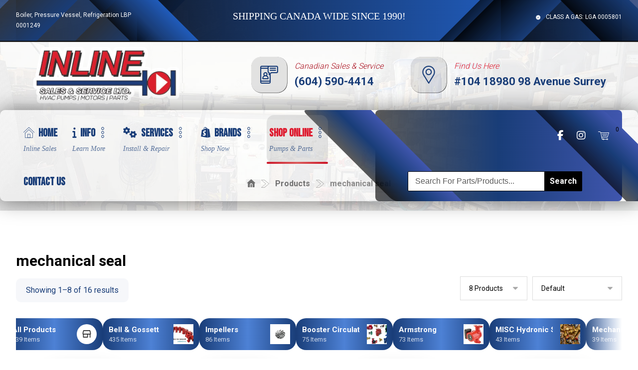

--- FILE ---
content_type: text/html; charset=UTF-8
request_url: https://inlinesales.com/product-tag/mechanical-seal
body_size: 44318
content:
<!DOCTYPE html>
				<html lang="en-US" class="no-js">
				<head>

					<meta http-equiv="Content-Type" content="text/html; charset=UTF-8"/>

					<meta name="viewport" content="width=device-width, initial-scale=1.0, minimum-scale=1.0"/><meta name='robots' content='index, follow, max-image-preview:large, max-snippet:-1, max-video-preview:-1' />

	<!-- This site is optimized with the Yoast SEO plugin v26.7 - https://yoast.com/wordpress/plugins/seo/ -->
	<title>mechanical seal Archives | Inline Sales &amp; Services Ltd.</title>
	<link rel="canonical" href="https://inlinesales.com/product-tag/mechanical-seal" />
	<link rel="next" href="https://inlinesales.com/product-tag/mechanical-seal/page/2" />
	<meta property="og:locale" content="en_US" />
	<meta property="og:type" content="article" />
	<meta property="og:title" content="mechanical seal Archives | Inline Sales &amp; Services Ltd." />
	<meta property="og:url" content="https://inlinesales.com/product-tag/mechanical-seal" />
	<meta property="og:site_name" content="Inline Sales &amp; Services Ltd." />
	<meta property="og:image" content="https://inlinesales.com/wp-content/uploads/2022/12/Inline-Facebook-Cover-Banner-15.jpg" />
	<meta property="og:image:width" content="1640" />
	<meta property="og:image:height" content="624" />
	<meta property="og:image:type" content="image/jpeg" />
	<meta name="twitter:card" content="summary_large_image" />
	<script type="application/ld+json" class="yoast-schema-graph">{"@context":"https://schema.org","@graph":[{"@type":"CollectionPage","@id":"https://inlinesales.com/product-tag/mechanical-seal","url":"https://inlinesales.com/product-tag/mechanical-seal","name":"mechanical seal Archives | Inline Sales &amp; Services Ltd.","isPartOf":{"@id":"https://inlinesales.com/#website"},"primaryImageOfPage":{"@id":"https://inlinesales.com/product-tag/mechanical-seal#primaryimage"},"image":{"@id":"https://inlinesales.com/product-tag/mechanical-seal#primaryimage"},"thumbnailUrl":"https://inlinesales.com/wp-content/uploads/2024/04/10K169-Goulds-ESV-Seal-Kit.jpg","inLanguage":"en-US"},{"@type":"ImageObject","inLanguage":"en-US","@id":"https://inlinesales.com/product-tag/mechanical-seal#primaryimage","url":"https://inlinesales.com/wp-content/uploads/2024/04/10K169-Goulds-ESV-Seal-Kit.jpg","contentUrl":"https://inlinesales.com/wp-content/uploads/2024/04/10K169-Goulds-ESV-Seal-Kit.jpg","width":1200,"height":900},{"@type":"WebSite","@id":"https://inlinesales.com/#website","url":"https://inlinesales.com/","name":"Inline Sales &amp; Services Ltd.","description":"Surrey HVAC Pump &amp; Motors Repairs Sales And Service","publisher":{"@id":"https://inlinesales.com/#organization"},"potentialAction":[{"@type":"SearchAction","target":{"@type":"EntryPoint","urlTemplate":"https://inlinesales.com/?s={search_term_string}"},"query-input":{"@type":"PropertyValueSpecification","valueRequired":true,"valueName":"search_term_string"}}],"inLanguage":"en-US"},{"@type":"Organization","@id":"https://inlinesales.com/#organization","name":"Inline Sales & Service","url":"https://inlinesales.com/","logo":{"@type":"ImageObject","inLanguage":"en-US","@id":"https://inlinesales.com/#/schema/logo/image/","url":"https://inlinesales.com/wp-content/uploads/2022/05/inline-sales-logo.png","contentUrl":"https://inlinesales.com/wp-content/uploads/2022/05/inline-sales-logo.png","width":732,"height":280,"caption":"Inline Sales & Service"},"image":{"@id":"https://inlinesales.com/#/schema/logo/image/"},"sameAs":["https://www.facebook.com/InlineSales","https://www.instagram.com/inlinesalesandservice/"]}]}</script>
	<!-- / Yoast SEO plugin. -->


<link rel='dns-prefetch' href='//gateway.moneris.com' />
<link rel='dns-prefetch' href='//fonts.googleapis.com' />
<link rel="alternate" type="application/rss+xml" title="Inline Sales &amp; Services Ltd. &raquo; Feed" href="https://inlinesales.com/feed" />
<link rel="alternate" type="application/rss+xml" title="Inline Sales &amp; Services Ltd. &raquo; Comments Feed" href="https://inlinesales.com/comments/feed" />
<link rel="alternate" type="application/rss+xml" title="Inline Sales &amp; Services Ltd. &raquo; mechanical seal Tag Feed" href="https://inlinesales.com/product-tag/mechanical-seal/feed" />
<link rel="preload" href="https://inlinesales.com/wp-content/plugins/codevz-plus/admin/assets/css/font-awesome/css/v4-shims.min.css" as="style" media="all" onload="this.onload=null;this.rel='stylesheet'">
<link rel="stylesheet" href="https://inlinesales.com/wp-content/plugins/codevz-plus/admin/assets/css/font-awesome/css/v4-shims.min.css" media="all">
<noscript><link rel="stylesheet" href="https://inlinesales.com/wp-content/plugins/codevz-plus/admin/assets/css/font-awesome/css/v4-shims.min.css" media="all"></noscript>
<!--[if IE]><link rel="stylesheet" href="https://inlinesales.com/wp-content/plugins/codevz-plus/admin/assets/css/font-awesome/css/v4-shims.min.css" media="all"><![endif]-->
<link rel="preload" href="https://inlinesales.com/wp-content/plugins/codevz-plus/admin/assets/css/font-awesome/css/all.min.css" as="style" media="all" onload="this.onload=null;this.rel='stylesheet'">
<link rel="stylesheet" href="https://inlinesales.com/wp-content/plugins/codevz-plus/admin/assets/css/font-awesome/css/all.min.css" media="all">
<noscript><link rel="stylesheet" href="https://inlinesales.com/wp-content/plugins/codevz-plus/admin/assets/css/font-awesome/css/all.min.css" media="all"></noscript>
<!--[if IE]><link rel="stylesheet" href="https://inlinesales.com/wp-content/plugins/codevz-plus/admin/assets/css/font-awesome/css/all.min.css" media="all"><![endif]-->
<link rel="preload" href="https://fonts.googleapis.com/css2?family=Candal:ital,wght@0,300;0,400;0,700&#038;family=Bebas+Neue:ital,wght@0,300;0,400;0,700&#038;family=Roboto:ital,wght@0,300;0,400;0,700&#038;family=Alexandria:ital,wght@0,300;0,400;0,700&#038;display=swap" as="style" media="all" onload="this.onload=null;this.rel='stylesheet'">
<link rel="stylesheet" href="https://fonts.googleapis.com/css2?family=Candal:ital,wght@0,300;0,400;0,700&#038;family=Bebas+Neue:ital,wght@0,300;0,400;0,700&#038;family=Roboto:ital,wght@0,300;0,400;0,700&#038;family=Alexandria:ital,wght@0,300;0,400;0,700&#038;display=swap" media="all">
<noscript><link rel="stylesheet" href="https://fonts.googleapis.com/css2?family=Candal:ital,wght@0,300;0,400;0,700&#038;family=Bebas+Neue:ital,wght@0,300;0,400;0,700&#038;family=Roboto:ital,wght@0,300;0,400;0,700&#038;family=Alexandria:ital,wght@0,300;0,400;0,700&#038;display=swap" media="all"></noscript>
<!--[if IE]><link rel="stylesheet" href="https://fonts.googleapis.com/css2?family=Candal:ital,wght@0,300;0,400;0,700&#038;family=Bebas+Neue:ital,wght@0,300;0,400;0,700&#038;family=Roboto:ital,wght@0,300;0,400;0,700&#038;family=Alexandria:ital,wght@0,300;0,400;0,700&#038;display=swap" media="all"><![endif]-->
<style id='wp-img-auto-sizes-contain-inline-css'>
img:is([sizes=auto i],[sizes^="auto," i]){contain-intrinsic-size:3000px 1500px}
/*# sourceURL=wp-img-auto-sizes-contain-inline-css */
</style>
<style id='classic-theme-styles-inline-css'>
/*! This file is auto-generated */
.wp-block-button__link{color:#fff;background-color:#32373c;border-radius:9999px;box-shadow:none;text-decoration:none;padding:calc(.667em + 2px) calc(1.333em + 2px);font-size:1.125em}.wp-block-file__button{background:#32373c;color:#fff;text-decoration:none}
/*# sourceURL=/wp-includes/css/classic-themes.min.css */
</style>
<style id='woocommerce-inline-inline-css'>
.woocommerce form .form-row .required { visibility: visible; }
/*# sourceURL=woocommerce-inline-inline-css */
</style>
<link rel='stylesheet' id='wpo_min-header-0-css' href='https://inlinesales.com/wp-content/cache/wpo-minify/1768239322/assets/wpo-minify-header-ae194ac3.min.css' media='all' />
<link rel='stylesheet' id='wpo_min-header-1-css' href='https://inlinesales.com/wp-content/cache/wpo-minify/1768239322/assets/wpo-minify-header-eecf141a.min.css' media='only screen and (max-width: 768px)' />
<link rel='stylesheet' id='wpo_min-header-2-css' href='https://inlinesales.com/wp-content/cache/wpo-minify/1768239322/assets/wpo-minify-header-1c602f0c.min.css' media='all' />
<link rel='stylesheet' id='wpo_min-header-3-css' href='https://inlinesales.com/wp-content/cache/wpo-minify/1768239322/assets/wpo-minify-header-f4c30ff9.min.css' media='screen and (max-width: 1024px)' />
<link rel='stylesheet' id='wpo_min-header-4-css' href='https://inlinesales.com/wp-content/cache/wpo-minify/1768239322/assets/wpo-minify-header-f14b0fe5.min.css' media='screen and (max-width: 768px)' />
<link rel='stylesheet' id='wpo_min-header-5-css' href='https://inlinesales.com/wp-content/cache/wpo-minify/1768239322/assets/wpo-minify-header-f0b50fe1.min.css' media='screen and (max-width: 480px)' />
<link rel='stylesheet' id='wpo_min-header-6-css' href='https://inlinesales.com/wp-content/cache/wpo-minify/1768239322/assets/wpo-minify-header-6c9e5f2f.min.css' media='all' />
<link rel='stylesheet' id='wpo_min-header-7-css' href='https://inlinesales.com/wp-content/cache/wpo-minify/1768239322/assets/wpo-minify-header-627e11d9.min.css' media='screen and (max-width: 768px)' />
<link rel='stylesheet' id='wpo_min-header-8-css' href='https://inlinesales.com/wp-content/cache/wpo-minify/1768239322/assets/wpo-minify-header-61e811d5.min.css' media='screen and (max-width: 480px)' />
<link rel='stylesheet' id='wpo_min-header-9-css' href='https://inlinesales.com/wp-content/cache/wpo-minify/1768239322/assets/wpo-minify-header-a3842a8a.min.css' media='all' />
<script id="jquery-js-after">
			(function CodevzTpl(){
				"use strict";

				// Replace images title tag in page.
				function fixImagesTitles(root){
					root.querySelectorAll('img[title]').forEach(function(img){
					    if(!img.hasAttribute('alt') || !img.alt.trim()){
					        //img.alt = img.title || document.title || location.hostname;
					    }
					    //img.removeAttribute('title');
					});
				}
				var t;
				function runImagesTitles(){ fixImagesTitles(document); }
				runImagesTitles();
				new MutationObserver(function(){ clearTimeout(t); t=setTimeout(runImagesTitles,2000); }).observe(document.documentElement,{childList:true,subtree:true});

				// Render delay templates.
				// Safe function for render templates.
				function safe(fn){try{fn();}catch(e){}}

				function debounce(fn,d){
					var t;
					function r(){clearTimeout(t);t=setTimeout(fn,d);}
					return r;
				}

				// Custom scripts.
				function execScripts(r){
					var m=execScripts.m;
					r.querySelectorAll("script").forEach(function(s){
						if(s.src){
							if(m[s.src]){return;}
							m[s.src]=1;
							var j=document.createElement("script");
							j.src=s.src;j.defer=1;
							document.head.appendChild(j);
							return;
						}
						var i=document.createElement("script");
						i.text=s.textContent||"";
						s.replaceWith(i);
					});
				}
				execScripts.m={};

				// Codevz reinit.
				function runCodevz(){
					if(!window.Codevz_Plus){return;}
					var a="css lightGallery parallax accordion r360degree animated_text google_map before_after counter countdown grid login subscribe slick popup tabs image_zoom progress_bar separator working_hours".split(" ");
					for(var i=0;i<a.length;i++){
						var f=Codevz_Plus[a[i]];
						if(typeof f==="function"){f();}
					}
				}
				var runCodevzD=debounce(runCodevz,100);

				function hydrate(ph){
				    safe(function(){
				        var t = ph.nextElementSibling;
				        if(!t || t.tagName !== "TEMPLATE"){ return; }

				        var p = ph.parentNode;
				        ph.replaceWith(t.content.cloneNode(true));
				        t.remove();

				        // Run scripts in template
				        execScripts(p);
				        runCodevzD();

				        // Re-bind Codevz templates inside
				        p.querySelectorAll(".codevz-tpl").forEach(bind);

				        // WPBakery reInit.
						if (window.jQuery) {
						    jQuery(document).trigger('vc_js');

						    // Waypoints to re-initialize
						    if (typeof window.vc_waypoints === 'function') {
						        window.vc_waypoints();
						    }

						    // If elements stay hidden (opacity: 0)
						    setTimeout(function() {
						        jQuery('.wpb_animate_when_almost_visible:not(.wpb_start_animation)').each(function() {
						            var $el = jQuery(this);
						            // Check if element is in viewport
						            var bottom_of_window = jQuery(window).scrollTop() + jQuery(window).height();
						            var bottom_of_object = $el.offset().top;

						            if (bottom_of_window > bottom_of_object) {
						                $el.addClass('wpb_start_animation');
						            }
						        });
						    }, 200);
						}

				        // Elementor reInit.
						if ( typeof elementorFrontend !== 'undefined' ) {
							var etimeout;
							clearTimeout( etimeout );
							etimeout = setTimeout( function() {
						    	jQuery( '.animated' ).css( 'animation', 'none' );
						   	}, 4000 );
						    elementorFrontend.init();
						    jQuery(window).trigger('elementor/frontend/init');
						}

				        // Contact Form 7 support
				        if(window.wpcf7){
				            p.querySelectorAll("form.wpcf7-form").forEach(wpcf7.init);
				        }

				        // Facebook SDK
				        if(window.FB && FB.XFBML){ FB.XFBML.parse(p); }
				    });
				}

				function onView(e){
					for(var i=0;i<e.length;i++){
						if(e[i].isIntersecting){
							io.unobserve(e[i].target);
							hydrate(e[i].target);
						}
					}
				}

				var io=new IntersectionObserver(onView,{rootMargin:"1000px"});

				function trigger(ph){
					if(ph.dataset.triggered){return;}
					ph.dataset.triggered=1;
					hydrate(ph);
				}

				function bind(ph){
					if(ph.dataset.bound){return;}
					ph.dataset.bound=1;
					var s=ph.dataset.selector;
					if(!s){io.observe(ph);return;}
					function fire(e){
						if(s==="parent"||e.target.closest(s)){trigger(ph);}
					}
					document.body.addEventListener("click",fire,true);
					document.body.addEventListener("mouseover",fire,true);
				}

				function scan(){
					document.querySelectorAll(".codevz-tpl").forEach(bind);
				}
				var scanD=debounce(scan,30);

				function watch(){
					if(!document.body){setTimeout(watch,10);return;}
					new MutationObserver(function(m){
						for(var i=0;i<m.length;i++){
							if(m[i].addedNodes.length){scanD();return;}
						}
					}).observe(document.body,{childList:true,subtree:true});
				}

				scanD();
				watch();

			})();

		
//# sourceURL=jquery-js-after
</script>
<script id="WCPAY_ASSETS-js-extra">
var wcpayAssets = {"url":"https://inlinesales.com/wp-content/plugins/woocommerce-payments/dist/"};
//# sourceURL=WCPAY_ASSETS-js-extra
</script>
<script src="https://inlinesales.com/wp-content/cache/wpo-minify/1768239322/assets/wpo-minify-header-9c770867.min.js" id="wpo_min-header-0-js" async data-wp-strategy="async"></script>
<script src="https://inlinesales.com/wp-content/cache/wpo-minify/1768239322/assets/wpo-minify-header-7bba0e46.min.js" id="wpo_min-header-1-js"></script>
<script id="wpo_min-header-2-js-extra">
var wc_add_to_cart_params = {"ajax_url":"/wp-admin/admin-ajax.php","wc_ajax_url":"/?wc-ajax=%%endpoint%%","i18n_view_cart":"View cart","cart_url":"https://inlinesales.com/cart","is_cart":"","cart_redirect_after_add":"no"};
var woocommerce_params = {"ajax_url":"/wp-admin/admin-ajax.php","wc_ajax_url":"/?wc-ajax=%%endpoint%%","i18n_password_show":"Show password","i18n_password_hide":"Hide password"};
//# sourceURL=wpo_min-header-2-js-extra
</script>
<script src="https://inlinesales.com/wp-content/cache/wpo-minify/1768239322/assets/wpo-minify-header-eac93725.min.js" id="wpo_min-header-2-js" defer data-wp-strategy="defer"></script>
<script id="wpo_min-header-3-js-extra">
var wc_add_to_cart_params = {"ajax_url":"/wp-admin/admin-ajax.php","wc_ajax_url":"/?wc-ajax=%%endpoint%%","i18n_view_cart":"View cart","cart_url":"https://inlinesales.com/cart","is_cart":"","cart_redirect_after_add":"no"};
//# sourceURL=wpo_min-header-3-js-extra
</script>
<script src="https://inlinesales.com/wp-content/cache/wpo-minify/1768239322/assets/wpo-minify-header-12c81242.min.js" id="wpo_min-header-3-js"></script>
<script id="wpo_min-header-4-js-extra">
var wc_cart_fragments_params = {"ajax_url":"/wp-admin/admin-ajax.php","wc_ajax_url":"/?wc-ajax=%%endpoint%%","cart_hash_key":"wc_cart_hash_b26860bca906464b3fbd1f8ded888814","fragment_name":"wc_fragments_b26860bca906464b3fbd1f8ded888814","request_timeout":"5000"};
//# sourceURL=wpo_min-header-4-js-extra
</script>
<script src="https://inlinesales.com/wp-content/cache/wpo-minify/1768239322/assets/wpo-minify-header-b23d1b63.min.js" id="wpo_min-header-4-js" defer data-wp-strategy="defer"></script>
<script></script><link rel="https://api.w.org/" href="https://inlinesales.com/wp-json/" /><link rel="alternate" title="JSON" type="application/json" href="https://inlinesales.com/wp-json/wp/v2/product_tag/171" /><link rel="EditURI" type="application/rsd+xml" title="RSD" href="https://inlinesales.com/xmlrpc.php?rsd" />
<meta name="generator" content="WordPress 6.9" />
<meta name="generator" content="WooCommerce 10.4.3" />
<meta name="format-detection" content="telephone=no"><meta name="theme-color" content="#de1b2f"><style class="codevz-general-custom-css">.codevz-widget-custom-menu-2 &gt; div &gt; div {
    margin-bottom: 10px;
}</style><!-- Global site tag (gtag.js) - Google Analytics -->
<script async src="https://www.googletagmanager.com/gtag/js?id=G-BSS36905NQ"></script>
<script>
  window.dataLayer = window.dataLayer || [];
  function gtag(){dataLayer.push(arguments);}
  gtag('js', new Date());

  gtag('config', 'G-BSS36905NQ');
</script><!-- Google site verification - Google for WooCommerce -->
<meta name="google-site-verification" content="AluuPAuGWvMFAk63C0tGMbRYXrutZvep7a0L2Z6C56E" />
	<noscript><style>.woocommerce-product-gallery{ opacity: 1 !important; }</style></noscript>
	<meta name="generator" content="Powered by WPBakery Page Builder - drag and drop page builder for WordPress."/>
<link rel="preconnect" href="https://fonts.googleapis.com">
<link rel="preconnect" href="https://fonts.gstatic.com/" crossorigin>
<meta name="generator" content="Powered by Slider Revolution 6.7.40 - responsive, Mobile-Friendly Slider Plugin for WordPress with comfortable drag and drop interface." />
<link rel="icon" href="https://inlinesales.com/wp-content/uploads/2022/06/cropped-inline-sales-logo-icon-1-32x32.png" sizes="32x32" />
<link rel="icon" href="https://inlinesales.com/wp-content/uploads/2022/06/cropped-inline-sales-logo-icon-1-192x192.png" sizes="192x192" />
<link rel="apple-touch-icon" href="https://inlinesales.com/wp-content/uploads/2022/06/cropped-inline-sales-logo-icon-1-180x180.png" />
<meta name="msapplication-TileImage" content="https://inlinesales.com/wp-content/uploads/2022/06/cropped-inline-sales-logo-icon-1-270x270.png" />
<style id="codevz-inline-css" data-noptimize>.woocommerce div.product form.cart .variations .codevz-variations-button label,.codevz-woo-columns span,article .cz_post_icon,.cz_lrpr_buttons a,.xtra-mobile-menu-head,.codevz-wcb .codevz-wcb-inner a{border-radius:10px}.codevz-cart-checkout-steps span, .woocommerce-MyAccount-navigation a:hover, .woocommerce-MyAccount-navigation .is-active a,.xtra-cookie a.xtra-cookie-button, article .cz_post_icon, .xtra-mobile-menu-head > a i,.codevz-wcb .codevz-wcb-inner a:hover,.codevz-wcb .codevz-wcb-inner .codevz-wcb-active,.xtra-product-thumbnail .cz_text_marquee,.xtra-mobile-menu-head > a i{background-color:transparent;color:#ffffff;background-color:#de1b2f;}.codevz-plus-woo-countdown .woocommerce-message,.codevz-plus-woo-countdown .woocommerce-message::before{color:#de1b2f}.products .product .cz_countdown,.codevz-plus-free-shipping-bar > div > div{background-color:#de1b2f}.woocommerce div.product div.images .flex-viewport,.codevz-wcb .codevz-wcb-inner a,.codevz-woo-preview-box,.codevz-product-live,.codevz-woo-assistance,.codevz-woo-sale-marquee,.woocommerce div.product form.cart .variations .codevz-variations-thumbnail label,.woocommerce .woocommerce-error, .woocommerce .woocommerce-info, .woocommerce .woocommerce-message, .woocommerce .wc-block-components-notice-banner,.woocommerce div.product div.images a.woocommerce-product-gallery__trigger{border-radius:0px}.codevz-woo-sale-marquee{border-radius:0px}.cz_back_to_archive a {margin-right:8px;margin-left:8px;}.cz_back_to_archive a:hover {}.admin-bar .cz_fixed_top_border{top:32px}.admin-bar i.offcanvas-close {top: 32px}.admin-bar .offcanvas_area, .admin-bar .hidden_top_bar{margin-top: 32px}.admin-bar .header_5,.admin-bar .onSticky{top: 32px}@media screen and (max-width:768px) {.admin-bar .header_5,.admin-bar .onSticky,.admin-bar .cz_fixed_top_border,.admin-bar i.offcanvas-close {top: 46px}.admin-bar .onSticky {top: 0}.admin-bar .offcanvas_area,.admin-bar .offcanvas_area,.admin-bar .hidden_top_bar{margin-top:46px;height:calc(100% - 46px);}}

/* Theme color */a:hover, .sf-menu > .cz.current_menu > a, .sf-menu > .cz .cz.current_menu > a,.sf-menu > .current-menu-parent > a,.comment-text .star-rating span {color: #de1b2f} 
form button, .button, #edd-purchase-button, .edd-submit, .edd-submit.button.blue, .edd-submit.button.blue:hover, .edd-submit.button.blue:focus, [type=submit].edd-submit, .sf-menu > .cz > a:before,.sf-menu > .cz > a:before,
.post-password-form input[type="submit"], .wpcf7-submit, .submit_user, 
#commentform #submit, .commentlist li.bypostauthor > .comment-body:after,.commentlist li.comment-author-admin > .comment-body:after, 
 .pagination .current, .pagination > b, .pagination a:hover, .page-numbers .current, .page-numbers a:hover, .pagination .next:hover, 
.pagination .prev:hover, input[type=submit], .sticky:before, .commentlist li.comment-author-admin .fn,
input[type=submit],input[type=button],.cz_header_button,.cz_default_portfolio a,
.cz_readmore, .more-link, a.cz_btn, .cz_highlight_1:after, div.cz_btn ,.woocommerce input.button.alt.woocommerce #respond input#submit, .woocommerce a.button, .woocommerce button.button, .woocommerce input.button,.woocommerce .woocommerce-error .button,.woocommerce .woocommerce-info .button, .woocommerce .woocommerce-message .button, .woocommerce-page .woocommerce-error .button, .woocommerce-page .woocommerce-info .button, .woocommerce-page .woocommerce-message .button,#add_payment_method table.cart input, .woocommerce-cart table.cart input:not(.input-text), .woocommerce-checkout table.cart input,.woocommerce input.button:disabled, .woocommerce input.button:disabled[disabled],#add_payment_method table.cart input, #add_payment_method .wc-proceed-to-checkout a.checkout-button, .woocommerce-cart .wc-proceed-to-checkout a.checkout-button, .woocommerce-checkout .wc-proceed-to-checkout a.checkout-button,.woocommerce #payment #place_order, .woocommerce-page #payment #place_order,.woocommerce input.button.alt,.woocommerce #respond input#submit.alt:hover, .woocommerce button.button.alt:hover, .woocommerce input.button.alt:hover,.woocommerce #respond input#submit.alt:hover, .woocommerce a.button.alt:hover, .woocommerce nav.woocommerce-pagination ul li a:focus, .woocommerce nav.woocommerce-pagination ul li a:hover, .woocommerce nav.woocommerce-pagination ul li span.current, .widget_product_search #searchsubmit,.woocommerce .widget_price_filter .ui-slider .ui-slider-range, .woocommerce .widget_price_filter .ui-slider .ui-slider-handle, .woocommerce #respond input#submit, .woocommerce a.button, .woocommerce button.button, .woocommerce input.button, .woocommerce div.product form.cart .button, .xtra-product-icons,.woocommerce button.button.alt {background-color: #de1b2f}
.cs_load_more_doing, div.wpcf7 .wpcf7-form .ajax-loader {border-right-color: #de1b2f}
input:focus,textarea:focus,select:focus {border-color: #de1b2f !important}
::selection {background-color: #de1b2f;color: #fff}
::-moz-selection {background-color: #de1b2f;color: #fff}

/* Dynamic  */.widget{padding-top:40px;padding-bottom:40px;margin-bottom:0px;border-style:solid;border-color:rgba(0,0,0,0.1);border-radius:0px}.widget > .codevz-widget-title, .sidebar_inner .widget_block > div > div > h2{font-size:18px;color:#ffffff;text-align:center;font-weight:500;background-color:#193d78;padding:15px 25px;margin:-40px -30px 40px;border-style:none;border-radius:20px}.logo > a, .logo > h1, .logo h2{color:#ffffff;font-family:'Candal';font-style:italic;text-transform:uppercase}#menu_header_2 > .cz > a{font-size:16px;color:rgba(255,255,255,0.8);padding:0px;margin-right:15px;margin-left:15px}#menu_header_2 > .cz > a:hover,#menu_header_2 > .cz:hover > a,#menu_header_2 > .cz.current_menu > a,#menu_header_2 > .current-menu-parent > a{color:#000000}#menu_header_2 > .cz > a:before{background-color:#ffffff;border-width:0px;border-radius:0px}#menu_header_2 .cz .sub-menu:not(.cz_megamenu_inner_ul),#menu_header_2 .cz_megamenu_inner_ul .cz_megamenu_inner_ul{padding-top:24px;padding-bottom:24px;margin-top:2px;margin-left:27px;border-style:solid;border-top-width:1px;border-color:#eaeaea;border-radius:0px;box-shadow:0px 9px 20px 0px rgba(0,0,0,0.13)}#menu_header_2 .cz .cz a{font-size:14px;color:#353535;font-weight:400;padding-right:24px;padding-left:24px}#menu_header_2 .cz .cz a:hover,#menu_header_2 .cz .cz:hover > a,#menu_header_2 .cz .cz.current_menu > a,#menu_header_2 .cz .current_menu > .current_menu{color:#de1b2f;font-weight:500;padding-right:30px;padding-left:30px}.onSticky{background-color:#ffffff !important}.header_4{background-color:#ffffff;border-color:#193d78;border-style:dotted;border-radius:10px;border-width:1px}#menu_header_4 > .cz > a{color:rgba(0,0,0,0.84);font-size:24px;font-family:'Bebas Neue'}#menu_header_4 > .cz > a:hover,#menu_header_4 > .cz:hover > a,#menu_header_4 > .cz.current_menu > a,#menu_header_4 > .current-menu-parent > a{color:#ffffff;background-color:#193d78;padding-right:30px;padding-left:30px}#menu_header_4 .cz .cz a{color:#000000}#menu_header_4 .cz .cz a:hover,#menu_header_4 .cz .cz:hover > a,#menu_header_4 .cz .cz.current_menu > a,#menu_header_4 .cz .current_menu > .current_menu{color:#193d78;padding-right:30px;padding-left:30px}.page_title,.header_onthe_cover .page_title{background-size:cover;background-image:url(https://inlinesales.com/wp-content/uploads/2022/05/home-image-inline-3.jpg),linear-gradient(90deg,#ffffff,#ffffff);padding-top:340px;padding-bottom:40px}.page_title .codevz-section-title{font-size:32px;color:#000000;font-family:'Bebas Neue';font-weight:500}.breadcrumbs a,.breadcrumbs i{font-size:16px;color:#000000;font-family:'Roboto'}.breadcrumbs{padding-bottom:0px;margin:15px 10px 0px}.cz_middle_footer{background-repeat:no-repeat;background-size:cover;background-image:linear-gradient(90deg,rgba(0,0,0,0.28),rgba(0,0,0,0.28)),url(https://inlinesales.com/wp-content/uploads/2025/08/web-BG-footer.jpg);padding-top:100px;padding-bottom:100px}.footer_widget{color:rgba(255,255,255,0.75);padding:0px;margin-top:20px;margin-bottom:0px}.cz_middle_footer a{font-size:15px;color:#ffffff}.cz_middle_footer a:hover{color:#de1b2f}.footer_2{background-color:#193d78}i.backtotop{font-size:18px;color:#ffffff;background-color:#000000;margin-right:240px;border-style:none;border-width:0px;border-radius:10px;box-shadow:0px 0px 20px 0px rgba(0,0,0,0.1)}i.fixed_contact{font-size:18px;color:#ffffff;background-color:#000000;margin-right:2px;border-style:none;border-width:0px;border-radius:10px;box-shadow:0px 0px 20px 0px rgba(0,0,0,0.1)}.footer_widget > .codevz-widget-title, footer .widget_block > div > div > h2{font-size:16px;color:#aaaaaa;text-align:center;font-weight:400;letter-spacing:2px;text-transform:uppercase;padding:0px 0px 20px 18px;margin-bottom:40px;border-style:solid;border-bottom-width:1px;border-color:rgba(222,27,47,0.21)}.woocommerce ul.products li.product .cz_image_in{border-color:#de1b2f;border-style:solid;border-radius:10px;border-width:4px}.woocommerce ul.products li.product .woocommerce-loop-category__title, .woocommerce ul.products li.product .woocommerce-loop-product__title, .woocommerce ul.products li.product h3,.woocommerce.woo-template-2 ul.products li.product .woocommerce-loop-category__title, .woocommerce.woo-template-2 ul.products li.product .woocommerce-loop-product__title, .woocommerce.woo-template-2 ul.products li.product h3{font-size:20px;color:#000000;font-family:'Bebas Neue';text-align:center;font-weight:500}.woocommerce ul.products li.product .star-rating{display:none}.woocommerce ul.products li.product .button.add_to_cart_button, .woocommerce ul.products li.product .button[class*="product_type_"]{font-size:16px;padding-right:18px;padding-left:18px;border-radius:0px;position:absolute;top:50%;right:auto;left:50%;opacity:0.0;transform: translateX(-50%)}.woocommerce span.onsale, .woocommerce ul.products li.product .onsale,.woocommerce.single span.onsale, .woocommerce.single ul.products li.product .onsale{color:#ffffff;font-weight:900;text-transform:uppercase;background-color:rgba(0,0,0,0.6);padding-right:5px;padding-left:5px;margin-top:20px;margin-bottom:20px;border-radius:20px}.woocommerce ul.products li.product .price{color:#ffffff;font-size:16px;text-align:center;background-color:#193d78;padding-right:35px;padding-bottom:0px;padding-left:35px;box-shadow:0px 10px 40px 0px rgba(0,0,0,0.2);position:absolute;top:0px;right:50%;transform:translateX(50%)}.woocommerce div.product .summary > p.price, .woocommerce div.product .summary > span.price{color:#ffffff;font-size:20px;font-family:'Alexandria';text-align:center;font-weight:800;background-color:transparent;background-image:linear-gradient(90deg,#193d78,#174b9f);padding:10px 20px;margin-right:60%;border-radius:20px;box-shadow:0px 10px 30px 0px rgba(0,0,0,0.72);position:static;top:0px;right:auto;left:0px}.tagcloud a:hover, .widget .tagcloud a:hover, .cz_post_cat a:hover, .cz_post_views a:hover{color:#ffffff;background-color:#de1b2f}.pagination a, .pagination > b, .pagination span, .page-numbers a, .page-numbers span, .woocommerce nav.woocommerce-pagination ul li a, .woocommerce nav.woocommerce-pagination ul li span{font-size:18px;color:#de1b2f;font-weight:300;background-color:rgba(222,27,47,0.06);padding:4px;margin-right:5px;border-style:none;border-radius:0px;float:left}#menu_header_2 .sub-menu .sub-menu:not(.cz_megamenu_inner_ul){margin-top:-22px;margin-left:0px}.cz-cpt-post .cz_readmore, .cz-cpt-post .more-link{color:#de1b2f;background-color:rgba(222,27,47,0.08);padding:8px 20px;border-radius:0px;float:none}.cz-cpt-post .cz_readmore:hover, .cz-cpt-post .more-link:hover{color:#ffffff;background-color:#de1b2f}.cz-cpt-post .cz_default_loop .cz_post_author_avatar img{width:32px;padding:0px;border-style:none;border-radius:4px;box-shadow:none 0px 0px 0px #000;display:none}.cz-cpt-post .cz_default_loop .cz_post_author_name{display:none}.cz-cpt-post .cz_default_loop .cz_post_date{font-size:16px;color:#de1b2f;font-weight:400;font-style:italic;letter-spacing:6px;margin-right:-12px;margin-left:-12px;display:block}.cz-cpt-post .cz_default_loop .cz_post_title h3{font-size:30px;padding-top:45px}#menu_header_2 > .cz > a .cz_indicator{font-size:14px}.cz_default_loop.sticky > div{background-color:rgba(167,167,167,0.1);margin-bottom:40px;border-style:solid;border-width:2px;border-color:#000370;border-radius:6px}.cz-cpt-post .cz_default_loop > div{padding-bottom:40px;margin-bottom:40px;border-style:solid;border-bottom-width:1px;border-color:rgba(222,27,47,0.15)}.cz-cpt-post .cz_default_loop .cz_post_meta{margin-bottom:20px;border-radius:20px;display:block}#comments > h3,.content.cz_related_posts > h4,.content.cz_author_box > h4,.related.products > h2,.upsells.products > h2,.up-sells.products > h2,.up-sells.products > h2,.woocommerce-page .cart-collaterals .cart_totals > h2,.woocommerce-page #customer_details > div:first-child > div:first-child > h3:first-child,.woocommerce-page .codevz-checkout-details > h3,.woocommerce-page .woocommerce-order-details > h2,.woocommerce-page .woocommerce-customer-details > h2,.woocommerce-page .cart-collaterals .cross-sells > h2{font-size:18px;color:#ffffff;text-align:center;font-weight:500;background-color:#193d78;padding:15px 25px;margin:-30px -30px 40px;border-style:none;border-radius:20px}.next_prev .previous i,.next_prev .next i{color:#ffffff;background-color:#193d78;padding:2px;border-style:none;border-radius:20px}.next_prev .previous:hover i,.next_prev .next:hover i{color:#ffffff;background-color:#de1b2f}.next_prev h4{margin-right:8px;margin-left:8px} .content .xtra-post-title,  .content .codevz-section-title{font-size:32px}.single .content .xtra-post-title{font-size:32px}form button,.comment-form button,a.cz_btn,div.cz_btn,a.cz_btn_half_to_fill:before,a.cz_btn_half_to_fill_v:before,a.cz_btn_half_to_fill:after,a.cz_btn_half_to_fill_v:after,a.cz_btn_unroll_v:before, a.cz_btn_unroll_h:before,a.cz_btn_fill_up:before,a.cz_btn_fill_down:before,a.cz_btn_fill_left:before,a.cz_btn_fill_right:before,.wpcf7-submit,input[type=submit],input[type=button],.button,.cz_header_button,.woocommerce a.button,.woocommerce input.button,.woocommerce #respond input#submit.alt,.woocommerce a.button.alt,.woocommerce button.button.alt,.woocommerce input.button.alt,.woocommerce #respond input#submit, .woocommerce a.button, .woocommerce button.button, .woocommerce input.button, #edd-purchase-button, .edd-submit, [type=submit].edd-submit, .edd-submit.button.blue,.woocommerce #payment #place_order, .woocommerce-page #payment #place_order,.woocommerce button.button:disabled, .woocommerce button.button:disabled[disabled], .woocommerce a.button.wc-forward,.wp-block-search .wp-block-search__button,.woocommerce-message a.restore-item.button{color:#ffffff;font-weight:700;background-color:#de1b2f;padding:14px 24px;border-radius:10px}input,textarea,select,.qty,.woocommerce-input-wrapper .select2-selection--single,#add_payment_method table.cart td.actions .coupon .input-text, .woocommerce-cart table.cart td.actions .coupon .input-text, .woocommerce-checkout table.cart td.actions .coupon .input-text,.woocommerce form .form-row .input-text, .woocommerce form .form-row select{color:#000000;padding:15px 17px;border-radius:0px}.pagination .current, .pagination > b, .pagination a:hover, .page-numbers .current, .page-numbers a:hover, .pagination .next:hover, .pagination .prev:hover, .woocommerce nav.woocommerce-pagination ul li a:focus, .woocommerce nav.woocommerce-pagination ul li a:hover, .woocommerce nav.woocommerce-pagination ul li span.current{color:#ffffff;font-weight:900}[class*="cz_tooltip_"] [data-title]:after{font-family:'Roboto'}body, body.rtl, .rtl form, .xtra-fixed-mobile-nav-e > div{font-size:16px;font-family:'Roboto';line-height:1.75}#menu_header_2 .cz_parent_megamenu > [class^="cz_megamenu_"] > .cz, .cz_parent_megamenu > [class*=" cz_megamenu_"] > .cz{padding-right:10px;padding-left:10px;margin-top:10px;margin-bottom:10px;border-style:solid;border-left-width:1px;border-color:rgba(63,63,63,0.1)}#menu_header_2 .cz .cz .codevz-plus-megamenu-title{font-size:18px;margin-top:-10px}.cz-cpt-post .cz_post_image, .cz-cpt-post .cz_post_svg{margin-bottom:20px;border-radius:20px;box-shadow:15px 15px 0px 0px #193d78}.cz-cpt-portfolio .cz_default_loop .cz_post_image, .cz-cpt-portfolio .cz_post_svg{margin-bottom:20px;border-radius:0px;box-shadow:15px 15px 0px 0px #193d78}.cz-cpt-post .cz_default_loop .cz_post_excerpt{color:#7a7a7a;margin-top:30px}form button:hover,.comment-form button:hover,a.cz_btn:hover,div.cz_btn:hover,a.cz_btn_half_to_fill:hover:before, a.cz_btn_half_to_fill_v:hover:before,a.cz_btn_half_to_fill:hover:after, a.cz_btn_half_to_fill_v:hover:after,a.cz_btn_unroll_v:after, a.cz_btn_unroll_h:after,a.cz_btn_fill_up:after,a.cz_btn_fill_down:after,a.cz_btn_fill_left:after,a.cz_btn_fill_right:after,.wpcf7-submit:hover,input[type=submit]:hover,input[type=button]:hover,.button:hover,.cz_header_button:hover,.woocommerce a.button:hover,.woocommerce input.button:hover,.woocommerce #respond input#submit.alt:hover,.woocommerce a.button.alt:hover,.woocommerce button.button.alt:hover,.woocommerce input.button.alt:hover,.woocommerce #respond input#submit:hover, .woocommerce a.button:hover, .woocommerce button.button:hover, .woocommerce input.button:hover, #edd-purchase-button:hover, .edd-submit:hover, [type=submit].edd-submit:hover, .edd-submit.button.blue:hover, .edd-submit.button.blue:focus,.woocommerce #payment #place_order:hover, .woocommerce-page #payment #place_order:hover,.woocommerce div.product form.cart .button:hover,.woocommerce button.button:disabled:hover, .woocommerce button.button:disabled[disabled]:hover, .woocommerce a.button.wc-forward:hover,.wp-block-search .wp-block-search__button:hover,.woocommerce-message a.restore-item.button:hover{color:#ffffff;background-color:#193d78}.sidebar_inner{background-color:#efefef;margin-bottom:40px;border-style:solid;border-right-width:1px;border-left-width:1px;border-color:rgba(25,61,120,0.1);border-radius:20px}.page_content img, a.cz_post_image img, footer img, .cz_image_in, .wp-block-gallery figcaption, .cz_grid .cz_grid_link{border-radius:0px}p{font-size:16px}a{color:#de1b2f}a:hover{color:#193d78}div.logo_hover_tooltip{background-color:rgba(255,255,255,0.91);border-radius:20px}.elms_row .cz_social a, .fixed_side .cz_social a, #xtra-social-popup [class*="xtra-social-type-"] a{font-size:20px;color:#ffffff;margin-top:5px;margin-right:2px;margin-left:0px;border-radius:10px}.elms_row .cz_social a:hover, .fixed_side .cz_social a:hover, #xtra-social-popup [class*="xtra-social-type-"] a:hover{color:#ffffff}[class*="cz_tooltip_"] [data-title]:after{color:#ffffff;background-color:#de1b2f;padding:10px 15px;margin-top:2px;border-radius:0px}.header_1{background-position:center center;background-image:linear-gradient(90deg,rgba(25,61,120,0.8),rgba(25,61,120,0.8)),url(https://inlinesales.com/wp-content/uploads/2022/06/inline-pumps.jpg);box-shadow:1px 1px 1px 1px #0c0c0c}.header_1 .row{width:95%}.header_1 .elms_left{background-color:transparent;background-image:linear-gradient(90deg,rgba(45,45,45,0.82),#193d78)}.header_1 .elms_center{background-color:transparent;background-image:linear-gradient(90deg,rgba(0,0,0,0.68),#193d78,#205bba)}.header_1 .elms_right{background-color:transparent;background-image:linear-gradient(90deg,rgba(0,0,0,0.81),#193d78)}#menu_header_1 > .cz > a{color:#353535}.header_2 .row{width:90%}.header_3{background-color:rgba(255,255,255,0.4);border-style:none;border-top-width:1px;border-bottom-width:1px;border-color:rgba(0,0,0,0.59);border-radius:10px;box-shadow:0px 0px 40px 0px rgba(0,0,0,0.51)}.header_3 .row{width:95%;padding-right:20px;padding-left:20px;border-radius:20px}.header_3 .elms_right{background-color:transparent;background-image:linear-gradient(90deg,rgba(0,0,0,0.64),#193d78,#4056ae);border-style:dotted;border-radius:8px}#menu_header_3 > .cz{font-size:24px}#menu_header_3 > .cz > a{color:#193d78;font-size:22px;font-family:'Bebas Neue';font-weight:600;padding:18px 5px;margin-right:10px;margin-left:10px}#menu_header_3 > .cz > a:hover,#menu_header_3 > .cz:hover > a,#menu_header_3 > .cz.current_menu > a,#menu_header_3 > .current-menu-parent > a{color:#de1b2f;background-color:rgba(147,147,147,0.22);border-radius:15px}#menu_header_3 > .cz > a:before{background-color:transparent;background-image:linear-gradient(90deg,#cc192b,#db5b5b,#cc1426);width:100%;height:4px;border-radius:15px;bottom:0px;left:0px}#menu_header_3 > .cz > a .cz_indicator{color:#193d78}#menu_header_3 .cz .sub-menu:not(.cz_megamenu_inner_ul),#menu_header_3 .cz_megamenu_inner_ul .cz_megamenu_inner_ul{font-size:20px;font-family:'Bebas Neue';background-color:#ffffff;margin-right:34px;margin-left:34px;border-radius:20px;box-shadow:0px 10px 60px 0px rgba(0,0,0,0.1)}#menu_header_3 .cz .cz a{font-size:18px;color:#193d78;padding-top:10px;padding-bottom:10px}#menu_header_3 .cz .cz a:hover,#menu_header_3 .cz .cz:hover > a,#menu_header_3 .cz .cz.current_menu > a,#menu_header_3 .cz .current_menu > .current_menu{color:#de1b2f;background-color:#ffffff;padding-right:20px;padding-left:20px;margin-right:10px;margin-left:10px;border-radius:10px}#menu_header_3 .cz .cz a .cz_indicator{color:#193d78}#menu_header_3 .sub-menu .sub-menu:not(.cz_megamenu_inner_ul){margin-top:-15px;margin-right:10px;margin-left:10px}#menu_header_3 .cz_parent_megamenu > [class^="cz_megamenu_"] > .cz, .cz_parent_megamenu > [class*=" cz_megamenu_"] > .cz{font-size:22px}#menu_header_3 .cz .cz .codevz-plus-megamenu-title{color:#193d78;font-size:22px;font-family:'Arial Black';text-align:center}.header_4 .row{background-color:rgba(255,255,255,0.98);border-radius:10px}#menu_header_4{background-position:left center;background-size:cover;background-color:rgba(255,255,255,0.81);border-radius:20px}#menu_header_4 > .cz{color:#193d78;font-family:'Bebas Neue';background-color:#ffffff}#menu_header_4 .cz .sub-menu:not(.cz_megamenu_inner_ul),#menu_header_4 .cz_megamenu_inner_ul .cz_megamenu_inner_ul{color:#000000;background-color:#efefef}#menu_header_4 .cz .cz .codevz-plus-megamenu-title{color:rgba(0,0,0,0.7)}.page_header{background-color:transparent;background-image:linear-gradient(0deg,rgba(255,255,255,0.01),rgba(255,255,255,0.54))}.footer_1 .row{border-style:solid;border-bottom-width:1px;border-color:rgba(255,255,255,0.2)}.cz_middle_footer > .row{width:90%}.page_footer{background-size:cover}i.backtotop:hover{color:#ffffff;background-color:#193d78}div.fixed_contact{border-radius:0px}i.fixed_contact:hover,i.fixed_contact_active{color:#ffffff;background-color:#193d78}.cz-cpt-post article .cz_post_icon{font-size:24px;color:#ffffff;background-color:#000000;border-radius:20px;top:auto;right:-38px;bottom:-38px;left:auto}.cz-cpt-post article .cz_post_icon:hover{background-color:#de1b2f}.cz-cpt-post article:hover .cz_post_image,.cz-cpt-post article:hover .cz_post_svg{background-color:#193d78}.cz-cpt-post .cz_readmore i, .cz-cpt-post .more-link i{margin-right:-8px;margin-left:5px;float:right}.cz-cpt-post .cz_readmore:hover i, .cz-cpt-post .more-link:hover i{color:#ffffff;padding-left:2px}.single_con .cz_single_fi img{box-shadow:0px 10px 50px rgba(0,0,0,0.1)}.tagcloud a, .widget .tagcloud a, .cz_post_cat a, .cz_post_views a{color:#606060;background-color:rgba(222,27,47,0.04);border-style:none;border-radius:0px}.next_prev{background-color:#eaeaea;padding:30px;border-style:solid;border-width:1px;border-color:rgba(0,0,0,0.1);border-radius:20px}.next_prev h4 small{color:#adadad}.xtra-comments,.content.cz_related_posts,.cz_author_box,.related.products,.upsells.products,.up-sells.products,.woocommerce-page .cart-collaterals .cart_totals,.woocommerce-page #customer_details,.woocommerce-page .codevz-checkout-details,.woocommerce-page .woocommerce-order-details,.woocommerce-page .woocommerce-customer-details,.woocommerce-page .cart-collaterals .cross-sells,.woocommerce-account .cz_post_content > .woocommerce{background-color:#ededed;padding:30px 30px 1px;border-style:solid;border-right-width:1px;border-bottom-width:1px;border-left-width:1px;border-color:rgba(0,0,0,0.1);border-radius:20px}.cz_related_posts .cz_related_post .cz_post_image{margin-bottom:30px;box-shadow:-10px 10px 0px rgba(222,27,47,0.2)}.cz_related_posts .cz_related_post_date{font-size:12px}.xtra-comments .commentlist li article{background-color:rgba(25,61,120,0.04);border-style:none}.cz-cpt-portfolio .cz_default_loop > div{margin-right:5px;margin-left:5px}.cz-cpt-portfolio article .cz_post_icon{font-size:24px;color:#ffffff;background-color:#193d78;border-radius:0px;top:auto;right:-38px;bottom:-38px;left:auto}.cz-cpt-portfolio article .cz_post_icon:hover{background-color:#de1b2f}.cz-cpt-portfolio .cz_default_loop:hover .cz_post_image,.cz-cpt-portfolio  article:hover .cz_post_svg{background-color:#193d78}.cz-cpt-portfolio .cz_default_loop .cz_post_title h3{font-size:30px;margin-top:35px}.cz-cpt-portfolio .cz_default_loop .cz_post_meta{top:14px;bottom:auto !important;left:16px}.cz-cpt-portfolio .cz_default_loop .cz_post_author_avatar img{display:none}.cz-cpt-portfolio .cz_default_loop .cz_post_author_name{display:none}.cz-cpt-portfolio .cz_default_loop .cz_post_date{font-size:12px;color:#ffffff;letter-spacing:1px;background-color:#de1b2f;padding:5px 8px;border-radius:0px;opacity:1}.woocommerce .woocommerce-result-count{color:#193d78;font-size:16px;background-color:rgba(25,61,120,0.04);padding:10px 20px;border-radius:10px}.woocommerce div.product div.images .flex-viewport{border-color:#193d78;border-style:dotted;border-radius:20px;border-width:2px}.woocommerce div.product .product_title{display:none}.single_con .tagcloud a:first-child, .single_con .cz_post_cat a:first-child, .cz_post_views a:first-child{color:#ffffff;background-color:#193d78;width:1em}.woocommerce div.product .woocommerce-tabs ul.tabs li{color:#193d78;background-color:rgba(25,61,120,0.1);margin-top:50px;margin-right:5px;margin-left:5px;border-radius:20px}.woocommerce div.product .woocommerce-tabs ul.tabs li.active{color:#ffffff;background-color:transparent;background-image:linear-gradient(90deg,#193d78,#2967cb,#142e5c);border-radius:20px}.woocommerce div.product .woocommerce-tabs .panel{color:#000000;background-color:#e8e8e8;border-style:solid;border-width:1px;border-color:#193d78;border-radius:20px}.footer_widget > .codevz-widget-title:before, footer .widget_block > div > div > h2:before{background-color:#de1b2f;width:10px;height:10px;border-radius:100px;right:auto;bottom:-6px;left:0px;transform:rotate(45deg)}.rtl .footer_widget > .codevz-widget-title:before,.rtl footer .widget_block > div > div > h2:before{left:auto;right:0}.footer_widget > .codevz-widget-title:after, footer .widget_block > div > div > h2:after{background-color:#de1b2f;width:10px;height:10px;border-radius:100px;right:0px;bottom:-6px;left:auto;transform:rotate(45deg)}.rtl .footer_widget > .codevz-widget-title:after,.rtl footer .widget_block > div > div > h2:after{right:auto;left:0}div.xtra-share{background-color:#e7e7e8;border-style:solid;border-color:rgba(0,0,0,0.1);border-radius:20px;display:flex}div.xtra-share a{width:100%;border-radius:20px}.woocommerce ul.products li.product:hover .woocommerce-loop-category__title, .woocommerce ul.products li.product:hover .woocommerce-loop-product__title, .woocommerce ul.products li.product:hover h3,.woocommerce.woo-template-2 ul.products li.product:hover .woocommerce-loop-category__title, .woocommerce.woo-template-2 ul.products li.product:hover .woocommerce-loop-product__title, .woocommerce.woo-template-2 ul.products li.product:hover h3{color:#de1b2f}.products .product .xtra-product-icons{margin-top:15px;border-radius:20px}.products .product .xtra-add-to-wishlist:hover{background-color:#193d78;border-radius:20px}.products .product .xtra-product-quick-view:hover{background-color:#193d78}.woocommerce .cart .xtra-product-icons-wishlist{padding:2px;border-radius:20px}.woocommerce .cart .xtra-product-icons-wishlist:hover{background-color:#193d78}.quantity-down:hover{color:#ffffff;background-color:#193d78}.quantity-up:hover{color:#ffffff;background-color:#193d78}.woocommerce .quantity .qty{width:150px;margin-right:-38px;margin-left:-38px}.xtra-fixed-mobile-nav{background-color:transparent;background-image:linear-gradient(90deg,#193d78,#346fcf,#193d78);border-radius:10px}.xtra-fixed-mobile-nav > a{border-style:solid;border-right-width:1px;border-color:#ffffff}.xtra-fixed-mobile-nav > a i, .xtra-fixed-mobile-nav > a img{border-style:solid;position:relative;top:0px;left:0px}.xtra-fixed-mobile-nav > a span{font-size:10px}.quantity-down{padding:5px;margin-left:10px}.rtl .quantity-down{margin-left:0px;margin-right:10px}.quantity-up{padding:5px}li.xtra-mobile-menu-additional .cz_social a{font-size:20px;color:#ffffff;background-color:rgba(25,61,120,0.07);padding:5px;margin-right:5px;margin-left:5px;box-shadow:0px 0px 0px 0px #000000}.xtra-mobile-menu-text{color:#000000;padding-top:10px;padding-bottom:10px}#menu_header_3 > .cz > a > .cz_menu_subtitle{color:#193d78;font-size:14px;font-family:'Arial Black';font-weight:100;font-style:italic}.products .product .xtra-product-quick-view{color:#ffffff;background-color:#000000;border-style:dotted;border-radius:10px}.products .product .xtra-add-to-wishlist{border-radius:20px}.woocommerce div.product .woocommerce-tabs ul.tabs li:hover{border-radius:20px}.widget > .codevz-widget-title:before, .sidebar_inner .widget_block > div > div > h2:before{border-radius:20px}#menu_header_4 > .cz > a > .cz_menu_subtitle{color:#193d78;font-size:22px}div.xtra-share a:hover{color:#ffffff}div.xtra-cookie{background-color:#ffffff;border-radius:20px}.xtra-cookie a.xtra-cookie-button{background-color:#de1b2f;border-radius:20px;box-shadow:1px 1px 1px 1px #000}#menu_header_4 > .cz > a:hover > .cz_menu_subtitle,#menu_header_4 > .cz:hover > a > .cz_menu_subtitle,#menu_header_4 > .cz.current_menu > a > .cz_menu_subtitle,#menu_header_4 > .current-menu-parent > a > .cz_menu_subtitle{color:#d1d1d1}#menu_header_4 > .cz > a span i{color:#000000}#menu_header_4 > .cz > a:hover span i,#menu_header_4 > .cz:hover > a span i,#menu_header_4 > .cz.current_menu > a span i,#menu_header_4 > .current-menu-parent > a span i{color:#ffffff}li.xtra-mobile-menu-additional .cz_social a:hover{color:#0c0c0c}#xtra_quick_view .cz_popup_in, #xtra_wish_compare .cz_popup_in{color:#000000;background-color:#efefef;border-radius:10px}.woocommerce ul.products li.product:hover .price{text-align:center;background-color:#de1b2f}.woocommerce span.onsale.cz_new_badge, .woocommerce ul.products li.product .onsale.cz_new_badge,.woocommerce.single span.onsale.cz_new_badge, .woocommerce.single ul.products li.product .onsale.cz_new_badge{padding-right:54px;padding-left:5px}.woocommerce div.product form.cart .variations .codevz-variations-button label{background-color:#193d78}.woocommerce ul.products li.product .price del span{padding-right:2px;padding-left:2px}.cz-sticky-add-to-cart{border-color:#193d78;border-style:dotted;border-top-width:1px;box-shadow:0px 10px 30px 0px #000000}.woocommerce .woocommerce-error, .woocommerce .woocommerce-info, .woocommerce .woocommerce-message,.woocommerce .wc-block-components-notice-banner{padding-right:2px;padding-left:2px}.woocommerce div.product .product_meta a{color:#3f51b5}#menu_header_3 > .cz > a span i{color:#193d78}.products .product .xtra-add-to-compare{color:#ffffff}.woocommerce .cart .xtra-product-icons-compare{color:#ffffff;margin-top:3px;margin-left:10px}.woocommerce .cart .xtra-product-icons-compare:hover{color:#193d78}.products .product .xtra-add-to-compare:hover{background-color:#193d78;border-radius:10px}div.codevz-wcb .codevz-wcb-inner a{color:#ffffff;background-color:transparent;background-image:linear-gradient(90deg,#193d78,#4d81d5,#193d78);border-radius:20px}div.codevz-wcb .codevz-wcb-inner a:hover, div.codevz-wcb .codevz-wcb-inner .codevz-wcb-active{background-color:transparent;background-image:linear-gradient(90deg,#de1b2f,#ec6976,#de1b2f)}.woocommerce-MyAccount-navigation a:before{color:#ffffff}

/* Responsive */@media screen and (max-width:1240px){#layout{width:100%!important}#layout.layout_1,#layout.layout_2{width:95%!important}.row{width:90% !important;padding:0}blockquote{padding:20px}footer .elms_center,footer .have_center .elms_left, footer .have_center .elms_center, footer .have_center .elms_right{float:none;display:block;text-align:center;margin:0 auto;flex:unset}}@media screen and (max-width:768px){.page_title,.header_onthe_cover .page_title{padding-top:120px;}.page_title .codevz-section-title{font-size:30px;}}@media screen and (max-width:480px){.page_title,.header_onthe_cover .page_title{padding-top:130px;}.page_title .codevz-section-title{font-size:20px;}.breadcrumbs{margin-right:0px;margin-left:0px;}.cz_middle_footer{padding-top:75px;padding-bottom:50px;}.footer_widget{margin-top:50px;}i.backtotop{background-color:#000000;border-radius:10px;}.woocommerce div.product .summary > p.price, .woocommerce div.product .summary > span.price{margin-right:0px;position:static;}}</style><script>
	window._tpt			??= {};
	window.SR7			??= {};
	_tpt.R				??= {};
	_tpt.R.fonts		??= {};
	_tpt.R.fonts.customFonts??= {};
	SR7.devMode			=  false;
	SR7.F 				??= {};
	SR7.G				??= {};
	SR7.LIB				??= {};
	SR7.E				??= {};
	SR7.E.gAddons		??= {};
	SR7.E.php 			??= {};
	SR7.E.nonce			= 'ba8bf22e4e';
	SR7.E.ajaxurl		= 'https://inlinesales.com/wp-admin/admin-ajax.php';
	SR7.E.resturl		= 'https://inlinesales.com/wp-json/';
	SR7.E.slug_path		= 'revslider/revslider.php';
	SR7.E.slug			= 'revslider';
	SR7.E.plugin_url	= 'https://inlinesales.com/wp-content/plugins/revslider/';
	SR7.E.wp_plugin_url = 'https://inlinesales.com/wp-content/plugins/';
	SR7.E.revision		= '6.7.40';
	SR7.E.fontBaseUrl	= '';
	SR7.G.breakPoints 	= [1240,1024,778,480];
	SR7.G.fSUVW 		= false;
	SR7.E.modules 		= ['module','page','slide','layer','draw','animate','srtools','canvas','defaults','carousel','navigation','media','modifiers','migration'];
	SR7.E.libs 			= ['WEBGL'];
	SR7.E.css 			= ['csslp','cssbtns','cssfilters','cssnav','cssmedia'];
	SR7.E.resources		= {};
	SR7.E.ytnc			= false;
	SR7.JSON			??= {};
/*! Slider Revolution 7.0 - Page Processor */
!function(){"use strict";window.SR7??={},window._tpt??={},SR7.version="Slider Revolution 6.7.16",_tpt.getMobileZoom=()=>_tpt.is_mobile?document.documentElement.clientWidth/window.innerWidth:1,_tpt.getWinDim=function(t){_tpt.screenHeightWithUrlBar??=window.innerHeight;let e=SR7.F?.modal?.visible&&SR7.M[SR7.F.module.getIdByAlias(SR7.F.modal.requested)];_tpt.scrollBar=window.innerWidth!==document.documentElement.clientWidth||e&&window.innerWidth!==e.c.module.clientWidth,_tpt.winW=_tpt.getMobileZoom()*window.innerWidth-(_tpt.scrollBar||"prepare"==t?_tpt.scrollBarW??_tpt.mesureScrollBar():0),_tpt.winH=_tpt.getMobileZoom()*window.innerHeight,_tpt.winWAll=document.documentElement.clientWidth},_tpt.getResponsiveLevel=function(t,e){return SR7.G.fSUVW?_tpt.closestGE(t,window.innerWidth):_tpt.closestGE(t,_tpt.winWAll)},_tpt.mesureScrollBar=function(){let t=document.createElement("div");return t.className="RSscrollbar-measure",t.style.width="100px",t.style.height="100px",t.style.overflow="scroll",t.style.position="absolute",t.style.top="-9999px",document.body.appendChild(t),_tpt.scrollBarW=t.offsetWidth-t.clientWidth,document.body.removeChild(t),_tpt.scrollBarW},_tpt.loadCSS=async function(t,e,s){return s?_tpt.R.fonts.required[e].status=1:(_tpt.R[e]??={},_tpt.R[e].status=1),new Promise(((i,n)=>{if(_tpt.isStylesheetLoaded(t))s?_tpt.R.fonts.required[e].status=2:_tpt.R[e].status=2,i();else{const o=document.createElement("link");o.rel="stylesheet";let l="text",r="css";o["type"]=l+"/"+r,o.href=t,o.onload=()=>{s?_tpt.R.fonts.required[e].status=2:_tpt.R[e].status=2,i()},o.onerror=()=>{s?_tpt.R.fonts.required[e].status=3:_tpt.R[e].status=3,n(new Error(`Failed to load CSS: ${t}`))},document.head.appendChild(o)}}))},_tpt.addContainer=function(t){const{tag:e="div",id:s,class:i,datas:n,textContent:o,iHTML:l}=t,r=document.createElement(e);if(s&&""!==s&&(r.id=s),i&&""!==i&&(r.className=i),n)for(const[t,e]of Object.entries(n))"style"==t?r.style.cssText=e:r.setAttribute(`data-${t}`,e);return o&&(r.textContent=o),l&&(r.innerHTML=l),r},_tpt.collector=function(){return{fragment:new DocumentFragment,add(t){var e=_tpt.addContainer(t);return this.fragment.appendChild(e),e},append(t){t.appendChild(this.fragment)}}},_tpt.isStylesheetLoaded=function(t){let e=t.split("?")[0];return Array.from(document.querySelectorAll('link[rel="stylesheet"], link[rel="preload"]')).some((t=>t.href.split("?")[0]===e))},_tpt.preloader={requests:new Map,preloaderTemplates:new Map,show:function(t,e){if(!e||!t)return;const{type:s,color:i}=e;if(s<0||"off"==s)return;const n=`preloader_${s}`;let o=this.preloaderTemplates.get(n);o||(o=this.build(s,i),this.preloaderTemplates.set(n,o)),this.requests.has(t)||this.requests.set(t,{count:0});const l=this.requests.get(t);clearTimeout(l.timer),l.count++,1===l.count&&(l.timer=setTimeout((()=>{l.preloaderClone=o.cloneNode(!0),l.anim&&l.anim.kill(),void 0!==_tpt.gsap?l.anim=_tpt.gsap.fromTo(l.preloaderClone,1,{opacity:0},{opacity:1}):l.preloaderClone.classList.add("sr7-fade-in"),t.appendChild(l.preloaderClone)}),150))},hide:function(t){if(!this.requests.has(t))return;const e=this.requests.get(t);e.count--,e.count<0&&(e.count=0),e.anim&&e.anim.kill(),0===e.count&&(clearTimeout(e.timer),e.preloaderClone&&(e.preloaderClone.classList.remove("sr7-fade-in"),e.anim=_tpt.gsap.to(e.preloaderClone,.3,{opacity:0,onComplete:function(){e.preloaderClone.remove()}})))},state:function(t){if(!this.requests.has(t))return!1;return this.requests.get(t).count>0},build:(t,e="#ffffff",s="")=>{if(t<0||"off"===t)return null;const i=parseInt(t);if(t="prlt"+i,isNaN(i))return null;if(_tpt.loadCSS(SR7.E.plugin_url+"public/css/preloaders/t"+i+".css","preloader_"+t),isNaN(i)||i<6){const n=`background-color:${e}`,o=1===i||2==i?n:"",l=3===i||4==i?n:"",r=_tpt.collector();["dot1","dot2","bounce1","bounce2","bounce3"].forEach((t=>r.add({tag:"div",class:t,datas:{style:l}})));const d=_tpt.addContainer({tag:"sr7-prl",class:`${t} ${s}`,datas:{style:o}});return r.append(d),d}{let n={};if(7===i){let t;e.startsWith("#")?(t=e.replace("#",""),t=`rgba(${parseInt(t.substring(0,2),16)}, ${parseInt(t.substring(2,4),16)}, ${parseInt(t.substring(4,6),16)}, `):e.startsWith("rgb")&&(t=e.slice(e.indexOf("(")+1,e.lastIndexOf(")")).split(",").map((t=>t.trim())),t=`rgba(${t[0]}, ${t[1]}, ${t[2]}, `),t&&(n.style=`border-top-color: ${t}0.65); border-bottom-color: ${t}0.15); border-left-color: ${t}0.65); border-right-color: ${t}0.15)`)}else 12===i&&(n.style=`background:${e}`);const o=[10,0,4,2,5,9,0,4,4,2][i-6],l=_tpt.collector(),r=l.add({tag:"div",class:"sr7-prl-inner",datas:n});Array.from({length:o}).forEach((()=>r.appendChild(l.add({tag:"span",datas:{style:`background:${e}`}}))));const d=_tpt.addContainer({tag:"sr7-prl",class:`${t} ${s}`});return l.append(d),d}}},SR7.preLoader={show:(t,e)=>{"off"!==(SR7.M[t]?.settings?.pLoader?.type??"off")&&_tpt.preloader.show(e||SR7.M[t].c.module,SR7.M[t]?.settings?.pLoader??{color:"#fff",type:10})},hide:(t,e)=>{"off"!==(SR7.M[t]?.settings?.pLoader?.type??"off")&&_tpt.preloader.hide(e||SR7.M[t].c.module)},state:(t,e)=>_tpt.preloader.state(e||SR7.M[t].c.module)},_tpt.prepareModuleHeight=function(t){window.SR7.M??={},window.SR7.M[t.id]??={},"ignore"==t.googleFont&&(SR7.E.ignoreGoogleFont=!0);let e=window.SR7.M[t.id];if(null==_tpt.scrollBarW&&_tpt.mesureScrollBar(),e.c??={},e.states??={},e.settings??={},e.settings.size??={},t.fixed&&(e.settings.fixed=!0),e.c.module=document.querySelector("sr7-module#"+t.id),e.c.adjuster=e.c.module.getElementsByTagName("sr7-adjuster")[0],e.c.content=e.c.module.getElementsByTagName("sr7-content")[0],"carousel"==t.type&&(e.c.carousel=e.c.content.getElementsByTagName("sr7-carousel")[0]),null==e.c.module||null==e.c.module)return;t.plType&&t.plColor&&(e.settings.pLoader={type:t.plType,color:t.plColor}),void 0===t.plType||"off"===t.plType||SR7.preLoader.state(t.id)&&SR7.preLoader.state(t.id,e.c.module)||SR7.preLoader.show(t.id,e.c.module),_tpt.winW||_tpt.getWinDim("prepare"),_tpt.getWinDim();let s=""+e.c.module.dataset?.modal;"modal"==s||"true"==s||"undefined"!==s&&"false"!==s||(e.settings.size.fullWidth=t.size.fullWidth,e.LEV??=_tpt.getResponsiveLevel(window.SR7.G.breakPoints,t.id),t.vpt=_tpt.fillArray(t.vpt,5),e.settings.vPort=t.vpt[e.LEV],void 0!==t.el&&"720"==t.el[4]&&t.gh[4]!==t.el[4]&&"960"==t.el[3]&&t.gh[3]!==t.el[3]&&"768"==t.el[2]&&t.gh[2]!==t.el[2]&&delete t.el,e.settings.size.height=null==t.el||null==t.el[e.LEV]||0==t.el[e.LEV]||"auto"==t.el[e.LEV]?_tpt.fillArray(t.gh,5,-1):_tpt.fillArray(t.el,5,-1),e.settings.size.width=_tpt.fillArray(t.gw,5,-1),e.settings.size.minHeight=_tpt.fillArray(t.mh??[0],5,-1),e.cacheSize={fullWidth:e.settings.size?.fullWidth,fullHeight:e.settings.size?.fullHeight},void 0!==t.off&&(t.off?.t&&(e.settings.size.m??={})&&(e.settings.size.m.t=t.off.t),t.off?.b&&(e.settings.size.m??={})&&(e.settings.size.m.b=t.off.b),t.off?.l&&(e.settings.size.p??={})&&(e.settings.size.p.l=t.off.l),t.off?.r&&(e.settings.size.p??={})&&(e.settings.size.p.r=t.off.r),e.offsetPrepared=!0),_tpt.updatePMHeight(t.id,t,!0))},_tpt.updatePMHeight=(t,e,s)=>{let i=SR7.M[t];var n=i.settings.size.fullWidth?_tpt.winW:i.c.module.parentNode.offsetWidth;n=0===n||isNaN(n)?_tpt.winW:n;let o=i.settings.size.width[i.LEV]||i.settings.size.width[i.LEV++]||i.settings.size.width[i.LEV--]||n,l=i.settings.size.height[i.LEV]||i.settings.size.height[i.LEV++]||i.settings.size.height[i.LEV--]||0,r=i.settings.size.minHeight[i.LEV]||i.settings.size.minHeight[i.LEV++]||i.settings.size.minHeight[i.LEV--]||0;if(l="auto"==l?0:l,l=parseInt(l),"carousel"!==e.type&&(n-=parseInt(e.onw??0)||0),i.MP=!i.settings.size.fullWidth&&n<o||_tpt.winW<o?Math.min(1,n/o):1,e.size.fullScreen||e.size.fullHeight){let t=parseInt(e.fho)||0,s=(""+e.fho).indexOf("%")>-1;e.newh=_tpt.winH-(s?_tpt.winH*t/100:t)}else e.newh=i.MP*Math.max(l,r);if(e.newh+=(parseInt(e.onh??0)||0)+(parseInt(e.carousel?.pt)||0)+(parseInt(e.carousel?.pb)||0),void 0!==e.slideduration&&(e.newh=Math.max(e.newh,parseInt(e.slideduration)/3)),e.shdw&&_tpt.buildShadow(e.id,e),i.c.adjuster.style.height=e.newh+"px",i.c.module.style.height=e.newh+"px",i.c.content.style.height=e.newh+"px",i.states.heightPrepared=!0,i.dims??={},i.dims.moduleRect=i.c.module.getBoundingClientRect(),i.c.content.style.left="-"+i.dims.moduleRect.left+"px",!i.settings.size.fullWidth)return s&&requestAnimationFrame((()=>{n!==i.c.module.parentNode.offsetWidth&&_tpt.updatePMHeight(e.id,e)})),void _tpt.bgStyle(e.id,e,window.innerWidth==_tpt.winW,!0);_tpt.bgStyle(e.id,e,window.innerWidth==_tpt.winW,!0),requestAnimationFrame((function(){s&&requestAnimationFrame((()=>{n!==i.c.module.parentNode.offsetWidth&&_tpt.updatePMHeight(e.id,e)}))})),i.earlyResizerFunction||(i.earlyResizerFunction=function(){requestAnimationFrame((function(){_tpt.getWinDim(),_tpt.moduleDefaults(e.id,e),_tpt.updateSlideBg(t,!0)}))},window.addEventListener("resize",i.earlyResizerFunction))},_tpt.buildShadow=function(t,e){let s=SR7.M[t];null==s.c.shadow&&(s.c.shadow=document.createElement("sr7-module-shadow"),s.c.shadow.classList.add("sr7-shdw-"+e.shdw),s.c.content.appendChild(s.c.shadow))},_tpt.bgStyle=async(t,e,s,i,n)=>{const o=SR7.M[t];if((e=e??o.settings).fixed&&!o.c.module.classList.contains("sr7-top-fixed")&&(o.c.module.classList.add("sr7-top-fixed"),o.c.module.style.position="fixed",o.c.module.style.width="100%",o.c.module.style.top="0px",o.c.module.style.left="0px",o.c.module.style.pointerEvents="none",o.c.module.style.zIndex=5e3,o.c.content.style.pointerEvents="none"),null==o.c.bgcanvas){let t=document.createElement("sr7-module-bg"),l=!1;if("string"==typeof e?.bg?.color&&e?.bg?.color.includes("{"))if(_tpt.gradient&&_tpt.gsap)e.bg.color=_tpt.gradient.convert(e.bg.color);else try{let t=JSON.parse(e.bg.color);(t?.orig||t?.string)&&(e.bg.color=JSON.parse(e.bg.color))}catch(t){return}let r="string"==typeof e?.bg?.color?e?.bg?.color||"transparent":e?.bg?.color?.string??e?.bg?.color?.orig??e?.bg?.color?.color??"transparent";if(t.style["background"+(String(r).includes("grad")?"":"Color")]=r,("transparent"!==r||n)&&(l=!0),o.offsetPrepared&&(t.style.visibility="hidden"),e?.bg?.image?.src&&(t.style.backgroundImage=`url(${e?.bg?.image.src})`,t.style.backgroundSize=""==(e.bg.image?.size??"")?"cover":e.bg.image.size,t.style.backgroundPosition=e.bg.image.position,t.style.backgroundRepeat=""==e.bg.image.repeat||null==e.bg.image.repeat?"no-repeat":e.bg.image.repeat,l=!0),!l)return;o.c.bgcanvas=t,e.size.fullWidth?t.style.width=_tpt.winW-(s&&_tpt.winH<document.body.offsetHeight?_tpt.scrollBarW:0)+"px":i&&(t.style.width=o.c.module.offsetWidth+"px"),e.sbt?.use?o.c.content.appendChild(o.c.bgcanvas):o.c.module.appendChild(o.c.bgcanvas)}o.c.bgcanvas.style.height=void 0!==e.newh?e.newh+"px":("carousel"==e.type?o.dims.module.h:o.dims.content.h)+"px",o.c.bgcanvas.style.left=!s&&e.sbt?.use||o.c.bgcanvas.closest("SR7-CONTENT")?"0px":"-"+(o?.dims?.moduleRect?.left??0)+"px"},_tpt.updateSlideBg=function(t,e){const s=SR7.M[t];let i=s.settings;s?.c?.bgcanvas&&(i.size.fullWidth?s.c.bgcanvas.style.width=_tpt.winW-(e&&_tpt.winH<document.body.offsetHeight?_tpt.scrollBarW:0)+"px":preparing&&(s.c.bgcanvas.style.width=s.c.module.offsetWidth+"px"))},_tpt.moduleDefaults=(t,e)=>{let s=SR7.M[t];null!=s&&null!=s.c&&null!=s.c.module&&(s.dims??={},s.dims.moduleRect=s.c.module.getBoundingClientRect(),s.c.content.style.left="-"+s.dims.moduleRect.left+"px",s.c.content.style.width=_tpt.winW-_tpt.scrollBarW+"px","carousel"==e.type&&(s.c.module.style.overflow="visible"),_tpt.bgStyle(t,e,window.innerWidth==_tpt.winW))},_tpt.getOffset=t=>{var e=t.getBoundingClientRect(),s=window.pageXOffset||document.documentElement.scrollLeft,i=window.pageYOffset||document.documentElement.scrollTop;return{top:e.top+i,left:e.left+s}},_tpt.fillArray=function(t,e){let s,i;t=Array.isArray(t)?t:[t];let n=Array(e),o=t.length;for(i=0;i<t.length;i++)n[i+(e-o)]=t[i],null==s&&"#"!==t[i]&&(s=t[i]);for(let t=0;t<e;t++)void 0!==n[t]&&"#"!=n[t]||(n[t]=s),s=n[t];return n},_tpt.closestGE=function(t,e){let s=Number.MAX_VALUE,i=-1;for(let n=0;n<t.length;n++)t[n]-1>=e&&t[n]-1-e<s&&(s=t[n]-1-e,i=n);return++i}}();</script>
		<style id="wp-custom-css">
			.ajax_search_results .item_small {
    background: #F8F8F8
}		</style>
		<noscript><style> .wpb_animate_when_almost_visible { opacity: 1; }</style></noscript>			<style type="text/css" media="screen">
			/* Ivory search custom CSS code */
			.is-form-style label {
    padding: 0;
    vertical-align: middle;
    margin: 0;
    width: 350PX;
    line-height: 1;
    border-radius: 8px;
}
form
Specificity: (0,0,1)
 {
    font-size: 18px;
}
.is-form-style input.is-search-input {
    background: #fff;
    background-image: none !important;
    color: #333;
    padding: 0 14px;
    margin: 0;
    outline: 0 !important;
    font-size: 16px !important;
    height: 40px;
    min-height: 0;
    line-height: 1;
    border-radius: 8px;
    border: 1px solid #ccc !important;
    font-family: arial;
    width: 100%;
    -webkit-box-sizing: border-box;
    -moz-box-sizing: border-box;
    box-sizing: border-box;
    -webkit-appearance
Changes the appearance of buttons and other controls to resemble native controls.
: none;
    -webkit-border-radius: 2px;
}
.is-form-style input.is-search-submit, .is-search-icon {
    display: inline-block !important;
    color: #666;
    background: #ededed;
    box-shadow: none !important;
    outline: 0;
    margin: 0;
    font-size: 16px !important;
    border: 1px solid #ccc;
    border-radius: 2px;
    line-height: 1;
    height: 40px;
    text-transform: capitalize;
    vertical-align: middle;
    -webkit-transition: background-color .1s 
ease-in-out;
    -moz-transition: background-color .1s ease-in-out;
    -o-transition: background-color .1s ease-in-out;
    transition: background-color .1s 
ease-in-out;
    -webkit-box-sizing: border-box;
    -moz-box-sizing: border-box;
    box-sizing: border-box;
}			</style>
					<style type="text/css">
					.is-form-id-5056 .is-search-submit:focus,
			.is-form-id-5056 .is-search-submit:hover,
			.is-form-id-5056 .is-search-submit,
            .is-form-id-5056 .is-search-icon {
			color: #ffffff !important;            background-color: #000000 !important;            border-color: #000000 !important;			}
                        	.is-form-id-5056 .is-search-submit path {
					fill: #ffffff !important;            	}
            			.is-form-style-1.is-form-id-5056 .is-search-input:focus,
			.is-form-style-1.is-form-id-5056 .is-search-input:hover,
			.is-form-style-1.is-form-id-5056 .is-search-input,
			.is-form-style-2.is-form-id-5056 .is-search-input:focus,
			.is-form-style-2.is-form-id-5056 .is-search-input:hover,
			.is-form-style-2.is-form-id-5056 .is-search-input,
			.is-form-style-3.is-form-id-5056 .is-search-input:focus,
			.is-form-style-3.is-form-id-5056 .is-search-input:hover,
			.is-form-style-3.is-form-id-5056 .is-search-input,
			.is-form-id-5056 .is-search-input:focus,
			.is-form-id-5056 .is-search-input:hover,
			.is-form-id-5056 .is-search-input {
                                                                border-color: #000000 !important;                                			}
                        			</style>
		
				<style id='global-styles-inline-css'>
:root{--wp--preset--aspect-ratio--square: 1;--wp--preset--aspect-ratio--4-3: 4/3;--wp--preset--aspect-ratio--3-4: 3/4;--wp--preset--aspect-ratio--3-2: 3/2;--wp--preset--aspect-ratio--2-3: 2/3;--wp--preset--aspect-ratio--16-9: 16/9;--wp--preset--aspect-ratio--9-16: 9/16;--wp--preset--color--black: #000000;--wp--preset--color--cyan-bluish-gray: #abb8c3;--wp--preset--color--white: #ffffff;--wp--preset--color--pale-pink: #f78da7;--wp--preset--color--vivid-red: #cf2e2e;--wp--preset--color--luminous-vivid-orange: #ff6900;--wp--preset--color--luminous-vivid-amber: #fcb900;--wp--preset--color--light-green-cyan: #7bdcb5;--wp--preset--color--vivid-green-cyan: #00d084;--wp--preset--color--pale-cyan-blue: #8ed1fc;--wp--preset--color--vivid-cyan-blue: #0693e3;--wp--preset--color--vivid-purple: #9b51e0;--wp--preset--gradient--vivid-cyan-blue-to-vivid-purple: linear-gradient(135deg,rgb(6,147,227) 0%,rgb(155,81,224) 100%);--wp--preset--gradient--light-green-cyan-to-vivid-green-cyan: linear-gradient(135deg,rgb(122,220,180) 0%,rgb(0,208,130) 100%);--wp--preset--gradient--luminous-vivid-amber-to-luminous-vivid-orange: linear-gradient(135deg,rgb(252,185,0) 0%,rgb(255,105,0) 100%);--wp--preset--gradient--luminous-vivid-orange-to-vivid-red: linear-gradient(135deg,rgb(255,105,0) 0%,rgb(207,46,46) 100%);--wp--preset--gradient--very-light-gray-to-cyan-bluish-gray: linear-gradient(135deg,rgb(238,238,238) 0%,rgb(169,184,195) 100%);--wp--preset--gradient--cool-to-warm-spectrum: linear-gradient(135deg,rgb(74,234,220) 0%,rgb(151,120,209) 20%,rgb(207,42,186) 40%,rgb(238,44,130) 60%,rgb(251,105,98) 80%,rgb(254,248,76) 100%);--wp--preset--gradient--blush-light-purple: linear-gradient(135deg,rgb(255,206,236) 0%,rgb(152,150,240) 100%);--wp--preset--gradient--blush-bordeaux: linear-gradient(135deg,rgb(254,205,165) 0%,rgb(254,45,45) 50%,rgb(107,0,62) 100%);--wp--preset--gradient--luminous-dusk: linear-gradient(135deg,rgb(255,203,112) 0%,rgb(199,81,192) 50%,rgb(65,88,208) 100%);--wp--preset--gradient--pale-ocean: linear-gradient(135deg,rgb(255,245,203) 0%,rgb(182,227,212) 50%,rgb(51,167,181) 100%);--wp--preset--gradient--electric-grass: linear-gradient(135deg,rgb(202,248,128) 0%,rgb(113,206,126) 100%);--wp--preset--gradient--midnight: linear-gradient(135deg,rgb(2,3,129) 0%,rgb(40,116,252) 100%);--wp--preset--font-size--small: 13px;--wp--preset--font-size--medium: 20px;--wp--preset--font-size--large: 36px;--wp--preset--font-size--x-large: 42px;--wp--preset--spacing--20: 0.44rem;--wp--preset--spacing--30: 0.67rem;--wp--preset--spacing--40: 1rem;--wp--preset--spacing--50: 1.5rem;--wp--preset--spacing--60: 2.25rem;--wp--preset--spacing--70: 3.38rem;--wp--preset--spacing--80: 5.06rem;--wp--preset--shadow--natural: 6px 6px 9px rgba(0, 0, 0, 0.2);--wp--preset--shadow--deep: 12px 12px 50px rgba(0, 0, 0, 0.4);--wp--preset--shadow--sharp: 6px 6px 0px rgba(0, 0, 0, 0.2);--wp--preset--shadow--outlined: 6px 6px 0px -3px rgb(255, 255, 255), 6px 6px rgb(0, 0, 0);--wp--preset--shadow--crisp: 6px 6px 0px rgb(0, 0, 0);}:where(.is-layout-flex){gap: 0.5em;}:where(.is-layout-grid){gap: 0.5em;}body .is-layout-flex{display: flex;}.is-layout-flex{flex-wrap: wrap;align-items: center;}.is-layout-flex > :is(*, div){margin: 0;}body .is-layout-grid{display: grid;}.is-layout-grid > :is(*, div){margin: 0;}:where(.wp-block-columns.is-layout-flex){gap: 2em;}:where(.wp-block-columns.is-layout-grid){gap: 2em;}:where(.wp-block-post-template.is-layout-flex){gap: 1.25em;}:where(.wp-block-post-template.is-layout-grid){gap: 1.25em;}.has-black-color{color: var(--wp--preset--color--black) !important;}.has-cyan-bluish-gray-color{color: var(--wp--preset--color--cyan-bluish-gray) !important;}.has-white-color{color: var(--wp--preset--color--white) !important;}.has-pale-pink-color{color: var(--wp--preset--color--pale-pink) !important;}.has-vivid-red-color{color: var(--wp--preset--color--vivid-red) !important;}.has-luminous-vivid-orange-color{color: var(--wp--preset--color--luminous-vivid-orange) !important;}.has-luminous-vivid-amber-color{color: var(--wp--preset--color--luminous-vivid-amber) !important;}.has-light-green-cyan-color{color: var(--wp--preset--color--light-green-cyan) !important;}.has-vivid-green-cyan-color{color: var(--wp--preset--color--vivid-green-cyan) !important;}.has-pale-cyan-blue-color{color: var(--wp--preset--color--pale-cyan-blue) !important;}.has-vivid-cyan-blue-color{color: var(--wp--preset--color--vivid-cyan-blue) !important;}.has-vivid-purple-color{color: var(--wp--preset--color--vivid-purple) !important;}.has-black-background-color{background-color: var(--wp--preset--color--black) !important;}.has-cyan-bluish-gray-background-color{background-color: var(--wp--preset--color--cyan-bluish-gray) !important;}.has-white-background-color{background-color: var(--wp--preset--color--white) !important;}.has-pale-pink-background-color{background-color: var(--wp--preset--color--pale-pink) !important;}.has-vivid-red-background-color{background-color: var(--wp--preset--color--vivid-red) !important;}.has-luminous-vivid-orange-background-color{background-color: var(--wp--preset--color--luminous-vivid-orange) !important;}.has-luminous-vivid-amber-background-color{background-color: var(--wp--preset--color--luminous-vivid-amber) !important;}.has-light-green-cyan-background-color{background-color: var(--wp--preset--color--light-green-cyan) !important;}.has-vivid-green-cyan-background-color{background-color: var(--wp--preset--color--vivid-green-cyan) !important;}.has-pale-cyan-blue-background-color{background-color: var(--wp--preset--color--pale-cyan-blue) !important;}.has-vivid-cyan-blue-background-color{background-color: var(--wp--preset--color--vivid-cyan-blue) !important;}.has-vivid-purple-background-color{background-color: var(--wp--preset--color--vivid-purple) !important;}.has-black-border-color{border-color: var(--wp--preset--color--black) !important;}.has-cyan-bluish-gray-border-color{border-color: var(--wp--preset--color--cyan-bluish-gray) !important;}.has-white-border-color{border-color: var(--wp--preset--color--white) !important;}.has-pale-pink-border-color{border-color: var(--wp--preset--color--pale-pink) !important;}.has-vivid-red-border-color{border-color: var(--wp--preset--color--vivid-red) !important;}.has-luminous-vivid-orange-border-color{border-color: var(--wp--preset--color--luminous-vivid-orange) !important;}.has-luminous-vivid-amber-border-color{border-color: var(--wp--preset--color--luminous-vivid-amber) !important;}.has-light-green-cyan-border-color{border-color: var(--wp--preset--color--light-green-cyan) !important;}.has-vivid-green-cyan-border-color{border-color: var(--wp--preset--color--vivid-green-cyan) !important;}.has-pale-cyan-blue-border-color{border-color: var(--wp--preset--color--pale-cyan-blue) !important;}.has-vivid-cyan-blue-border-color{border-color: var(--wp--preset--color--vivid-cyan-blue) !important;}.has-vivid-purple-border-color{border-color: var(--wp--preset--color--vivid-purple) !important;}.has-vivid-cyan-blue-to-vivid-purple-gradient-background{background: var(--wp--preset--gradient--vivid-cyan-blue-to-vivid-purple) !important;}.has-light-green-cyan-to-vivid-green-cyan-gradient-background{background: var(--wp--preset--gradient--light-green-cyan-to-vivid-green-cyan) !important;}.has-luminous-vivid-amber-to-luminous-vivid-orange-gradient-background{background: var(--wp--preset--gradient--luminous-vivid-amber-to-luminous-vivid-orange) !important;}.has-luminous-vivid-orange-to-vivid-red-gradient-background{background: var(--wp--preset--gradient--luminous-vivid-orange-to-vivid-red) !important;}.has-very-light-gray-to-cyan-bluish-gray-gradient-background{background: var(--wp--preset--gradient--very-light-gray-to-cyan-bluish-gray) !important;}.has-cool-to-warm-spectrum-gradient-background{background: var(--wp--preset--gradient--cool-to-warm-spectrum) !important;}.has-blush-light-purple-gradient-background{background: var(--wp--preset--gradient--blush-light-purple) !important;}.has-blush-bordeaux-gradient-background{background: var(--wp--preset--gradient--blush-bordeaux) !important;}.has-luminous-dusk-gradient-background{background: var(--wp--preset--gradient--luminous-dusk) !important;}.has-pale-ocean-gradient-background{background: var(--wp--preset--gradient--pale-ocean) !important;}.has-electric-grass-gradient-background{background: var(--wp--preset--gradient--electric-grass) !important;}.has-midnight-gradient-background{background: var(--wp--preset--gradient--midnight) !important;}.has-small-font-size{font-size: var(--wp--preset--font-size--small) !important;}.has-medium-font-size{font-size: var(--wp--preset--font-size--medium) !important;}.has-large-font-size{font-size: var(--wp--preset--font-size--large) !important;}.has-x-large-font-size{font-size: var(--wp--preset--font-size--x-large) !important;}
/*# sourceURL=global-styles-inline-css */
</style>
<link rel='stylesheet' id='wpo_min-footer-0-css' href='https://inlinesales.com/wp-content/cache/wpo-minify/1768239322/assets/wpo-minify-footer-c5225467.min.css' media='all' />
</head>

				<body id="intro" class="archive tax-product_tag term-mechanical-seal term-171 wp-embed-responsive wp-theme-xtra theme-xtra theme-5.5 codevz-plus-5.5 cz-cpt-product  xtra-woo-two-col-mobile cz-outofstock-grayscale cz-products-short-title woo-sale-percentage cz_menus_dropdown_effect_9 codevz-plus-dropdown-overlay cz_sticky clr cz-page-3753 woocommerce woocommerce-page woocommerce-no-js xtra wpb-js-composer js-comp-ver-8.7.2 vc_responsive"  data-ajax="https://inlinesales.com/wp-admin/admin-ajax.php">

				<div id="layout" class="clr layout_"><div class="inner_layout header_onthe_cover header_onthe_cover_all"><div class="cz_overlay" aria-hidden="true"></div><header id="site_header" class="page_header clr cz_sticky_h3"><div class="header_1 have_center cz_menu_fx_left_to_right"><div class="row elms_row"><div class="clr"><div class="elms_left header_1_left  cz_row_shape_3"><div class="cz_elm icon_header_1_left_0 inner_icon_header_1_left_0" style="margin-top:20px;margin-bottom:20px;"><div class="elm_icon_text"><span class="it_text " style="font-size:12px;color:#ffffff;">Boiler, Pressure Vessel, Refrigeration LBP 0001249</span></div></div></div><div class="elms_center header_1_center  cz_row_shape_1"><div><div class="cz_elm icon_header_1_center_1 inner_icon_header_1_center_0" style="margin-top:15px;margin-bottom:15px;"><div class="elm_icon_text"><span class="it_text " style="font-size:20px;color:#ffffff;font-family:&#039;Arial Black&#039;;">SHIPPING CANADA WIDE SINCE 1990!</span></div></div></div></div><div class="elms_right header_1_right  cz_row_shape_2"><div class="cz_elm icon_header_1_right_2 inner_icon_header_1_right_0" style="margin-top:20px;margin-bottom:20px;"><div class="elm_icon_text"><i class="fa czico-guaranteed" style="font-size:10px;color:#ffffff;" aria-hidden="true"></i><span class="it_text ml10" style="font-size:12px;color:#ffffff;">CLASS A GAS: LGA 0005801</span></div></div></div></div></div></div><div class="header_2 cz_menu_fx_top_to_bottom"><div class="row elms_row"><div class="clr"><div class="elms_left header_2_left"><div class="cz_elm logo_header_2_left_3 inner_logo_header_2_left_0" style="margin-top:10px;margin-bottom:10px;"><div class="logo_is_img logo"><a href="https://inlinesales.com/" title="Surrey HVAC Pump &amp; Motors Repairs Sales And Service" data-tilt><img fetchpriority="high" loading="eager" src="https://inlinesales.com/wp-content/uploads/2025/11/logo-inline-bubble-2.png" alt="Inline Sales &amp; Services Ltd." width="300" height="119" style="width: 300px"></a><div class="logo_hover_tooltip" data-cz-style=".logo_hover_tooltip{position:absolute;left:0;opacity:0;z-index:2;width:500px;padding:30px;margin:10px 0 0;background:#fff;border-radius:2px;visibility:hidden;box-sizing:border-box;box-shadow:0 8px 40px rgba(17,17,17,.1);transition:all .2s ease-in-out}.rtl .logo_hover_tooltip{left:0;right:0}.logo:hover .logo_hover_tooltip{margin:0;visibility:visible;opacity:1}footer .logo_hover_tooltip,footer .logo:hover .logo_hover_tooltip{display:none;visibility:hidden;opacity:0}"><div data-cz-style=''><p data-start="100" data-end="189"><strong data-start="100" data-end="189">Welcome to Inline Sales &amp; Services Ltd. — Your Pump &amp; Motor Specialists in Surrey, BC</strong></p>
<p data-start="191" data-end="497">At Inline Sales &amp; Services Ltd., we’re proud to be Surrey’s trusted experts in pump and motor repair, sales, and service. With decades of hands-on experience and a commitment to precision workmanship, our team delivers reliable solutions for commercial, industrial, and municipal applications.</p>
<p data-start="499" data-end="800">From emergency repairs to scheduled maintenance, custom rebuilds, and high-quality replacement parts, we provide the support you need to keep your systems running smoothly and efficiently. Our customers choose us for our technical expertise, quick turnaround times, and friendly, professional service.</p>
<p data-start="802" data-end="981">Whether you’re maintaining HVAC systems, managing facility operations, or servicing critical infrastructure, Inline Sales &amp; Services Ltd. is here to help you perform at your best.</p>
<p data-start="983" data-end="1059"><strong data-start="983" data-end="1059">Welcome—we’re glad you’re here, and we look forward to working with you.</strong></p></div></div></div></div></div><div class="elms_right header_2_right"><div class="cz_elm icon_info_header_2_right_4 inner_icon_info_header_2_right_0" style="margin-top:32px;margin-bottom:32px;"><a class="cz_elm_info_box" title="Header information" href="https://g.co/kgs/qX2adhx" style="" target="_blank"><i class="cz_info_icon fa czico-083-placeholder-1" aria-hidden="true" style="color:#193d78;font-size:36px;background-color:rgba(0,0,0,0.1);margin-right:-5px;margin-left:-5px;border-radius:20px;box-shadow:.5px .5px 0px 0px #000000;" data-cz-style=".icon_info_header_2_right_4 .cz_elm_info_box:hover i {color:#ffffff !important;background-color:#000000 !important;}"></i><div class="cz_info_content"><span class="cz_info_1" style="font-size:16px;color:#de1b2f;font-weight:300;font-style:italic;">Find Us Here</span><span class="cz_info_2" style="font-size:22px;color:#193d78;font-weight:900;">#104 18980 98 Avenue Surrey</span></div></a></div><div class="cz_elm icon_info_header_2_right_5 inner_icon_info_header_2_right_1" style="margin-top:32px;margin-right:60px;margin-bottom:32px;margin-left:60px;"><a class="cz_elm_info_box" title="Header information" href="tel:6045904414" style=""><i class="cz_info_icon fa czico-045-smartphone" aria-hidden="true" style="color:#193d78;font-size:36px;background-color:rgba(0,0,0,0.1);margin-right:-5px;margin-left:-5px;border-radius:20px;box-shadow:.5px .5px 0px 0px #000000;" data-cz-style=".icon_info_header_2_right_5 .cz_elm_info_box:hover i {color:#ffffff !important;background-color:#000000 !important;}"></i><div class="cz_info_content"><span class="cz_info_1" style="color:#a80919;font-size:16px;font-weight:300;font-style:italic;">Canadian Sales &amp; Service</span><span class="cz_info_2" style="font-size:22px;color:#193d78;font-weight:900;">(604) 590-4414</span></div></a></div></div></div></div></div><div class="header_3 header_is_sticky cz_menu_fx_center_to_sides cz_submenu_fx_movedown"><div class="row elms_row"><div class="clr"><div class="elms_left header_3_left"><div class="cz_elm menu_header_3_left_6 inner_menu_header_3_left_0" style="margin-top:10px;"><i class="fa fa-bars hide icon_mobile_cz_menu_default cz_mi_66966" style="" role="button" tabindex="0" aria-label="Hidden menu"><span></span></i><ul id="menu_header_3" class="sf-menu clr cz_menu_default" data-indicator="fa czico-053-three-1" data-indicator2="fa fa-angle-right"><li id="menu-header_3-1515" class="menu-item menu-item-type-post_type menu-item-object-page menu-item-home cz" data-sub-menu=""><a href="https://inlinesales.com/" data-title="→ Home"><span><i class="fa czico-066-home-3"></i>Home</span><span class="cz_menu_subtitle">Inline Sales</span></a></li>
<li id="menu-header_3-3372" class="menu-item menu-item-type-custom menu-item-object-custom menu-item-has-children cz" data-sub-menu=""><a href="#" data-title="→ Info"><span><i class="fas fa-info"></i>Info</span><i class="cz_indicator fa czico-053-three-1"></i><span class="cz_menu_subtitle">Learn More</span></a><ul class="sub-menu"><li id="menu-header_3-1521" class="menu-item menu-item-type-post_type menu-item-object-page cz" data-sub-menu=""><a href="https://inlinesales.com/about-us" data-title="→ About Us"><span><i class="fas fa-users"></i>About Us</span></a></li>
<li id="menu-header_3-1517" class="menu-item menu-item-type-post_type menu-item-object-page cz" data-sub-menu=""><a href="https://inlinesales.com/blog" data-title="→ News"><span><i class="fa czico-075-news"></i>News</span></a></li>
<li id="menu-header_3-3374" class="menu-item menu-item-type-post_type menu-item-object-page cz" data-sub-menu=""><a href="https://inlinesales.com/bell-gossett-literature" data-title="→ Bell &#038; Gossett Literature"><span><i class="fas fa-book"></i>Bell &#038; Gossett Literature</span></a></li>
<li id="menu-header_3-3373" class="menu-item menu-item-type-post_type menu-item-object-page cz" data-sub-menu=""><a href="https://inlinesales.com/circulator-pump-cross-reference-charts" data-title="→ Circulator Pump Cross Reference Charts"><span><i class="fas fa-book"></i>Circulator Pump Cross Reference Charts</span></a></li>
<li id="menu-header_3-3492" class="menu-item menu-item-type-post_type menu-item-object-page cz" data-sub-menu=""><a href="https://inlinesales.com/our-brands" data-title="→ Our Brands"><span><i class="fas fa-tags"></i>Our Brands</span></a></li>
<li id="menu-header_3-4648" class="menu-item menu-item-type-post_type menu-item-object-page cz" data-sub-menu=""><a href="https://inlinesales.com/my-account" data-title="→ My account"><span><i class="fa czico-096-user-shape"></i>My account</span></a></li>
<li id="menu-header_3-4684" class="menu-item menu-item-type-post_type menu-item-object-page cz" data-sub-menu=""><a href="https://inlinesales.com/cart" data-title="→ Cart"><span><i class="fa czico-042-shopping-cart-1"></i>Cart</span></a></li>
</ul></li>
<li id="menu-header_3-1520" class="menu-item menu-item-type-post_type menu-item-object-page menu-item-has-children cz_megamenu_width_full_row cz menu-item-has-children cz_parent_megamenu" data-sub-menu="background-color:#ffffff;border-radius:20px;"><a href="https://inlinesales.com/services" data-title="→ Services" style="background-position:center center;background-attachment:fixed;background-size:cover;"><span><i class="fas fa-cogs"></i>Services</span><i class="cz_indicator fa czico-053-three-1"></i><span class="cz_menu_subtitle">Install & Repair</span></a><ul class="sub-menu"><li id="menu-header_3-2016" class="menu-item menu-item-type-custom menu-item-object-custom menu-item-has-children cz" data-sub-menu=""><strong class="codevz-plus-megamenu-title">Pumps</strong>	<ul class="sub-menu"><li id="menu-header_3-2006" class="menu-item menu-item-type-post_type menu-item-object-page cz" data-sub-menu=""><a href="https://inlinesales.com/armstrong-pumps" data-title="→ Armstrong Pumps" style="font-size:18px;"><span><i class="menu_icon_image"><img loading="lazy" src="https://inlinesales.com/wp-content/uploads/2022/05/armstrong.png" alt="menu" /></i>Armstrong Pumps</span></a></li>
<li id="menu-header_3-2007" class="menu-item menu-item-type-post_type menu-item-object-page cz" data-sub-menu=""><a href="https://inlinesales.com/bell-gossett-pumps-parts" data-title="→ Bell &#038; Gossett"><span><i class="menu_icon_image"><img loading="lazy" src="https://inlinesales.com/wp-content/uploads/2022/05/b-and-g.png" alt="menu" /></i>Bell &#038; Gossett</span></a></li>
<li id="menu-header_3-2013" class="menu-item menu-item-type-post_type menu-item-object-page cz" data-sub-menu=""><a href="https://inlinesales.com/taco-pumps" data-title="→ Taco Pumps"><span><i class="menu_icon_image"><img loading="lazy" src="https://inlinesales.com/wp-content/uploads/2022/05/taco-pumps.png" alt="menu" /></i>Taco Pumps</span></a></li>
<li id="menu-header_3-2009" class="menu-item menu-item-type-post_type menu-item-object-page cz" data-sub-menu=""><a href="https://inlinesales.com/goulds" data-title="→ Goulds Water Technology"><span><i class="menu_icon_image"><img loading="lazy" src="https://inlinesales.com/wp-content/uploads/2022/05/goulds-pumps.png" alt="menu" /></i>Goulds Water Technology</span></a></li>
<li id="menu-header_3-2137" class="menu-item menu-item-type-post_type menu-item-object-page cz" data-sub-menu=""><a href="https://inlinesales.com/grundfos-pumps-2" data-title="→ Grundfos Pumps"><span><i class="menu_icon_image"><img loading="lazy" src="https://inlinesales.com/wp-content/uploads/2022/05/grundfos.png" alt="menu" /></i>Grundfos Pumps</span></a></li>
<li id="menu-header_3-2023" class="menu-item menu-item-type-post_type menu-item-object-page cz" data-sub-menu=""><a href="https://inlinesales.com/wilo-scot-pumps" data-title="→ Wilo &#038; Scot Pumps"><span><i class="menu_icon_image"><img loading="lazy" src="https://inlinesales.com/wp-content/uploads/2022/05/ScotPumpLogo-1.png" alt="menu" /></i>Wilo &#038; Scot Pumps</span></a></li>
	</ul></li>
<li id="menu-header_3-2026" class="menu-item menu-item-type-custom menu-item-object-custom menu-item-has-children cz" data-sub-menu=""><strong class="codevz-plus-megamenu-title">HVAC Parts</strong>	<ul class="sub-menu"><li id="menu-header_3-2008" class="menu-item menu-item-type-post_type menu-item-object-page cz" data-sub-menu=""><a href="https://inlinesales.com/boilermag" data-title="→ Boilermag XT magnetic filter"><span><i class="menu_icon_image"><img loading="lazy" src="https://inlinesales.com/wp-content/uploads/2022/05/boilermag-new.png" alt="menu" /></i>Boilermag XT magnetic filter</span></a></li>
<li id="menu-header_3-2107" class="menu-item menu-item-type-post_type menu-item-object-page cz" data-sub-menu=""><a href="https://inlinesales.com/circulator-pumps" data-title="→ Circulator Pumps"><span><i class="menu_icon_image"><img loading="lazy" src="https://inlinesales.com/wp-content/uploads/2022/06/circulator-pump-icon-1.png" alt="menu" /></i>Circulator Pumps</span></a></li>
<li id="menu-header_3-2010" class="menu-item menu-item-type-post_type menu-item-object-page cz" data-sub-menu=""><a href="https://inlinesales.com/hoffman-specialty" data-title="→ Hoffman Specialty"><span><i class="menu_icon_image"><img loading="lazy" src="https://inlinesales.com/wp-content/uploads/2022/05/hoffmann.jpg" alt="menu" /></i>Hoffman Specialty</span></a></li>
<li id="menu-header_3-2011" class="menu-item menu-item-type-post_type menu-item-object-page cz" data-sub-menu=""><a href="https://inlinesales.com/john-crane" data-title="→ John Crane"><span><i class="menu_icon_image"><img loading="lazy" src="https://inlinesales.com/wp-content/uploads/2022/05/john-crane-seals.png" alt="menu" /></i>John Crane</span></a></li>
<li id="menu-header_3-2012" class="menu-item menu-item-type-post_type menu-item-object-page cz" data-sub-menu=""><a href="https://inlinesales.com/mcdonnell-miller" data-title="→ McDonnell &#038; Miller"><span><i class="menu_icon_image"><img loading="lazy" src="https://inlinesales.com/wp-content/uploads/2022/05/mcdonnell-miller-parts.png" alt="menu" /></i>McDonnell &#038; Miller</span></a></li>
<li id="menu-header_3-3470" class="menu-item menu-item-type-post_type menu-item-object-page cz" data-sub-menu=""><a href="https://inlinesales.com/heat-exchangers" data-title="→ Heat Exchangers"><span><i class="menu_icon_image"><img loading="lazy" src="https://inlinesales.com/wp-content/uploads/2023/03/Bell-Gossett-HE-QR-1.jpg" alt="menu" /></i>Heat Exchangers</span></a></li>
	</ul></li>
<li id="menu-header_3-2027" class="menu-item menu-item-type-custom menu-item-object-custom menu-item-has-children cz" data-sub-menu=""><strong class="codevz-plus-megamenu-title">Motors &#038; Bearings</strong>	<ul class="sub-menu"><li id="menu-header_3-3472" class="menu-item menu-item-type-taxonomy menu-item-object-product_cat cz" data-sub-menu=""><a href="https://inlinesales.com/product-category/power-packs" data-title="→ B&#038;G Power Packs"><span><i class="menu_icon_image"><img loading="lazy" src="https://inlinesales.com/wp-content/uploads/2023/03/BG-power-pack.jpg" alt="menu" /></i>B&#038;G Power Packs</span></a></li>
<li id="menu-header_3-2014" class="menu-item menu-item-type-post_type menu-item-object-page cz" data-sub-menu=""><a href="https://inlinesales.com/weg-motors" data-title="→ Weg Motors"><span><i class="menu_icon_image"><img loading="lazy" src="https://inlinesales.com/wp-content/uploads/2022/05/weg-motors.png" alt="menu" /></i>Weg Motors</span></a></li>
<li id="menu-header_3-2024" class="menu-item menu-item-type-post_type menu-item-object-page cz" data-sub-menu=""><a href="https://inlinesales.com/techtop-motors" data-title="→ TechTop Motors"><span><i class="menu_icon_image"><img loading="lazy" src="https://inlinesales.com/wp-content/uploads/2022/05/techtop-motors.png" alt="menu" /></i>TechTop Motors</span></a></li>
<li id="menu-header_3-3154" class="menu-item menu-item-type-post_type menu-item-object-page cz" data-sub-menu=""><a href="https://inlinesales.com/us-motors-nidec" data-title="→ US Motors &#038; Nidec"><span><i class="menu_icon_image"><img loading="lazy" src="https://inlinesales.com/wp-content/uploads/2023/03/nidec-us-motors-dark-gray-line.jpg" alt="menu" /></i>US Motors &#038; Nidec</span></a></li>
<li id="menu-header_3-2025" class="menu-item menu-item-type-post_type menu-item-object-page cz" data-sub-menu=""><a href="https://inlinesales.com/baldor-motors" data-title="→ Baldor Motors"><span><i class="menu_icon_image"><img loading="lazy" src="https://inlinesales.com/wp-content/uploads/2022/05/baldor.png" alt="menu" /></i>Baldor Motors</span></a></li>
<li id="menu-header_3-3147" class="menu-item menu-item-type-post_type menu-item-object-page cz" data-sub-menu=""><a href="https://inlinesales.com/skf-motor-bearings" data-title="→ SKF Motor Bearings"><span><i class="menu_icon_image"><img loading="lazy" src="https://inlinesales.com/wp-content/uploads/2022/11/SKF-Hero-W01.png" alt="menu" /></i>SKF Motor Bearings</span></a></li>
	</ul></li>
<li id="menu-header_3-2110" class="menu-item menu-item-type-custom menu-item-object-custom menu-item-has-children cz" data-sub-menu=""><strong class="codevz-plus-megamenu-title">Service &#038; Install</strong>	<ul class="sub-menu"><li id="menu-header_3-2106" class="menu-item menu-item-type-post_type menu-item-object-page cz" data-sub-menu=""><a href="https://inlinesales.com/pump-repairs-surrey" data-title="→ Pump Repairs"><span><i class="fas fa-tools" style="font-size:22px;color:#de1b2f;"></i>Pump Repairs</span></a></li>
<li id="menu-header_3-2109" class="menu-item menu-item-type-post_type menu-item-object-page cz" data-sub-menu=""><a href="https://inlinesales.com/pump-motor-repairs-surrey" data-title="→ Motor Repairs"><span><i class="menu_icon_image"><img loading="lazy" src="https://inlinesales.com/wp-content/uploads/2022/06/pump-motors-1.png" alt="menu" /></i>Motor Repairs</span></a></li>
<li id="menu-header_3-2108" class="menu-item menu-item-type-post_type menu-item-object-page cz" data-sub-menu=""><a href="https://inlinesales.com/pump-install-mechanical-maintenance" data-title="→ Pump Install &#038; Maintenance"><span><i class="fas fa-users-cog" style="font-size:22px;color:#de1b2f;"></i>Pump Install &#038; Maintenance</span></a></li>
<li id="menu-header_3-3159" class="menu-item menu-item-type-post_type menu-item-object-page cz" data-sub-menu=""><a href="https://inlinesales.com/commercial-hvac-mechanical-install" data-title="→ Commercial HVAC Mechanical Install"><span><i class="fab fa-gripfire" style="font-size:20px;color:#de1b2f;"></i>Commercial HVAC Mechanical Install</span></a></li>
<li id="menu-header_3-3172" class="menu-item menu-item-type-post_type menu-item-object-page cz" data-sub-menu=""><a href="https://inlinesales.com/size-a-pump" data-title="→ Size A Pump"><span><i class="fas fa-chart-line" style="font-size:20px;color:#de1b2f;"></i>Size A Pump<span class="cz_menu_badge" style="color:#ffffff;background-color:#193d78;">NEW</span> </span></a></li>
	</ul></li>
</ul></li>
<li id="menu-header_3-3782" class="menu-item menu-item-type-custom menu-item-object-custom cz_megamenu_width_full_row cz menu-item-has-children cz_parent_megamenu"><a href="#" data-title="→ Brands" style="background-position:center center;"><span><i class="fab fa-shopify"></i>Brands</span><i class="cz_indicator fa czico-053-three-1"></i><span class="cz_menu_subtitle">Shop Now</span></a><ul class="sub-menu cz_custom_mega_menu clr"><div data-cz-style='.vc_custom_1766427566237{background-image: url(https://inlinesales.com/wp-content/uploads/2025/08/slide-2-web-BG.jpg?id=3996) !important;background-position: center !important;background-repeat: no-repeat !important;background-size: cover !important;}#cz_70970 &gt; div{position:relative;}#cz_53302 .cz_image_in{padding-top:50px;padding-bottom:50px}#cz_53302 &gt; div{position:relative;}#cz_97511 .cz_image_in{margin-top:50px;margin-bottom:50px}#cz_97511 &gt; div{position:relative;}#cz_86989 .cz_image_in{margin-top:50px;margin-bottom:50px}#cz_86989 &gt; div{position:relative;}#cz_35261 .cz_image_in{margin-top:50px;margin-bottom:50px}#cz_35261 &gt; div{position:relative;}#cz_24663 &gt; div{position:relative;}#cz_28828 &gt; div{position:relative;}#cz_104305 &gt; div{position:relative;}'><section class="vc_section vc_custom_1766427566237 vc_section-has-fill vc_section-o-content-middle vc_section-flex"><div class="vc_row wpb_row vc_row-fluid vc_row-o-content-middle vc_row-flex"><div class="wpb_column vc_column_container vc_col-sm-3"><div class="vc_column-inner"><div class="wpb_wrapper"><a href="https://inlinesales.com/brand/bell-gossett-pumps/?v=c37aea192cd9"><div id="cz_70970" data-position="top-right" class="cz_70970 cz_image clr cz_image_zoom_in center_on_mobile"><div class="" ><div class="cz_image_in"><div class="cz_main_image"><img width="350" height="150" src="https://inlinesales.com/wp-content/uploads/2025/10/BG-Logo.png" class="attachment-full" alt="B&amp;G Logo" decoding="async" loading="lazy" srcset="https://inlinesales.com/wp-content/uploads/2025/10/BG-Logo.png 350w, https://inlinesales.com/wp-content/uploads/2025/10/BG-Logo-300x129.png 300w, https://inlinesales.com/wp-content/uploads/2025/10/BG-Logo-150x64.png 150w" sizes="auto, (max-width: 350px) 100vw, 350px" /></div><div class="cz_hover_image"><img width="350" height="150" src="https://inlinesales.com/wp-content/uploads/2025/10/BG-Logo.png" class="attachment-full" alt="B&amp;G Logo" decoding="async" loading="lazy" srcset="https://inlinesales.com/wp-content/uploads/2025/10/BG-Logo.png 350w, https://inlinesales.com/wp-content/uploads/2025/10/BG-Logo-300x129.png 300w, https://inlinesales.com/wp-content/uploads/2025/10/BG-Logo-150x64.png 150w" sizes="auto, (max-width: 350px) 100vw, 350px" /></div></div></div></div></a></div></div></div><div class="wpb_column vc_column_container vc_col-sm-3"><div class="vc_column-inner"><div class="wpb_wrapper"><a href="https://inlinesales.com/brand/goulds/?v=c37aea192cd9"><div id="cz_53302" data-position="top-right" class="cz_53302 cz_image clr cz_image_zoom_in center_on_mobile"><div class="" ><div class="cz_image_in"><div class="cz_main_image"><img width="350" height="150" src="https://inlinesales.com/wp-content/uploads/2025/10/Goulds-Logo.png" class="attachment-full" alt="Goulds Logo" decoding="async" loading="lazy" srcset="https://inlinesales.com/wp-content/uploads/2025/10/Goulds-Logo.png 350w, https://inlinesales.com/wp-content/uploads/2025/10/Goulds-Logo-300x129.png 300w, https://inlinesales.com/wp-content/uploads/2025/10/Goulds-Logo-150x64.png 150w" sizes="auto, (max-width: 350px) 100vw, 350px" /></div><div class="cz_hover_image"><img width="350" height="150" src="https://inlinesales.com/wp-content/uploads/2025/10/Goulds-Logo.png" class="attachment-full" alt="Goulds Logo" decoding="async" loading="lazy" srcset="https://inlinesales.com/wp-content/uploads/2025/10/Goulds-Logo.png 350w, https://inlinesales.com/wp-content/uploads/2025/10/Goulds-Logo-300x129.png 300w, https://inlinesales.com/wp-content/uploads/2025/10/Goulds-Logo-150x64.png 150w" sizes="auto, (max-width: 350px) 100vw, 350px" /></div></div></div></div></a></div></div></div><div class="wpb_column vc_column_container vc_col-sm-3"><div class="vc_column-inner"><div class="wpb_wrapper"><a href="https://inlinesales.com/brand/grundfos-pumps/?v=c37aea192cd9"><div id="cz_97511" data-position="top-right" class="cz_97511 cz_image clr cz_image_zoom_in center_on_mobile"><div class="" ><div class="cz_image_in"><div class="cz_main_image"><img width="350" height="150" src="https://inlinesales.com/wp-content/uploads/2025/10/Grundfos-logo.png" class="attachment-full" alt="Grundfos logo" decoding="async" loading="lazy" srcset="https://inlinesales.com/wp-content/uploads/2025/10/Grundfos-logo.png 350w, https://inlinesales.com/wp-content/uploads/2025/10/Grundfos-logo-300x129.png 300w, https://inlinesales.com/wp-content/uploads/2025/10/Grundfos-logo-150x64.png 150w" sizes="auto, (max-width: 350px) 100vw, 350px" /></div><div class="cz_hover_image"><img width="350" height="150" src="https://inlinesales.com/wp-content/uploads/2025/10/Grundfos-logo.png" class="attachment-full" alt="Grundfos logo" decoding="async" loading="lazy" srcset="https://inlinesales.com/wp-content/uploads/2025/10/Grundfos-logo.png 350w, https://inlinesales.com/wp-content/uploads/2025/10/Grundfos-logo-300x129.png 300w, https://inlinesales.com/wp-content/uploads/2025/10/Grundfos-logo-150x64.png 150w" sizes="auto, (max-width: 350px) 100vw, 350px" /></div></div></div></div></a></div></div></div><div class="wpb_column vc_column_container vc_col-sm-3"><div class="vc_column-inner"><div class="wpb_wrapper"><a href="https://inlinesales.com/brand/mcdonnell-miller-controls/?v=c37aea192cd9"><div id="cz_86989" data-position="top-right" class="cz_86989 cz_image clr cz_image_zoom_in center_on_mobile"><div class="" ><div class="cz_image_in"><div class="cz_main_image"><img width="350" height="150" src="https://inlinesales.com/wp-content/uploads/2025/10/Mcdonnel-Logo.png" class="attachment-full" alt="Mcdonnel Logo" decoding="async" loading="lazy" srcset="https://inlinesales.com/wp-content/uploads/2025/10/Mcdonnel-Logo.png 350w, https://inlinesales.com/wp-content/uploads/2025/10/Mcdonnel-Logo-300x129.png 300w, https://inlinesales.com/wp-content/uploads/2025/10/Mcdonnel-Logo-150x64.png 150w" sizes="auto, (max-width: 350px) 100vw, 350px" /></div><div class="cz_hover_image"><img width="350" height="150" src="https://inlinesales.com/wp-content/uploads/2025/10/Mcdonnel-Logo.png" class="attachment-full" alt="Mcdonnel Logo" decoding="async" loading="lazy" srcset="https://inlinesales.com/wp-content/uploads/2025/10/Mcdonnel-Logo.png 350w, https://inlinesales.com/wp-content/uploads/2025/10/Mcdonnel-Logo-300x129.png 300w, https://inlinesales.com/wp-content/uploads/2025/10/Mcdonnel-Logo-150x64.png 150w" sizes="auto, (max-width: 350px) 100vw, 350px" /></div></div></div></div></a></div></div></div></div><div class="vc_row wpb_row vc_row-fluid"><div class="wpb_column vc_column_container vc_col-sm-3"><div class="vc_column-inner"><div class="wpb_wrapper"><a href="https://inlinesales.com/brand/hoffman-specialty-products/?v=c37aea192cd9"><div id="cz_35261" data-position="top-right" class="cz_35261 cz_image clr cz_image_zoom_in center_on_mobile"><div class="" ><div class="cz_image_in"><div class="cz_main_image"><img width="350" height="150" src="https://inlinesales.com/wp-content/uploads/2025/10/Hoffman-logo.png" class="attachment-full" alt="Hoffman logo" decoding="async" loading="lazy" srcset="https://inlinesales.com/wp-content/uploads/2025/10/Hoffman-logo.png 350w, https://inlinesales.com/wp-content/uploads/2025/10/Hoffman-logo-300x129.png 300w, https://inlinesales.com/wp-content/uploads/2025/10/Hoffman-logo-150x64.png 150w" sizes="auto, (max-width: 350px) 100vw, 350px" /></div><div class="cz_hover_image"><img width="350" height="150" src="https://inlinesales.com/wp-content/uploads/2025/10/Hoffman-logo.png" class="attachment-full" alt="Hoffman logo" decoding="async" loading="lazy" srcset="https://inlinesales.com/wp-content/uploads/2025/10/Hoffman-logo.png 350w, https://inlinesales.com/wp-content/uploads/2025/10/Hoffman-logo-300x129.png 300w, https://inlinesales.com/wp-content/uploads/2025/10/Hoffman-logo-150x64.png 150w" sizes="auto, (max-width: 350px) 100vw, 350px" /></div></div></div></div></a></div></div></div><div class="wpb_column vc_column_container vc_col-sm-3"><div class="vc_column-inner"><div class="wpb_wrapper"><a href="https://inlinesales.com/brand/armstrong-fluid-technology/?v=c37aea192cd9"><div id="cz_24663" data-position="top-right" class="cz_24663 cz_image clr cz_image_zoom_in center_on_mobile"><div class="" ><div class="cz_image_in"><div class="cz_main_image"><img width="350" height="150" src="https://inlinesales.com/wp-content/uploads/2025/10/Armstrong-Logo.png" class="attachment-full" alt="Armstrong Logo" decoding="async" loading="lazy" srcset="https://inlinesales.com/wp-content/uploads/2025/10/Armstrong-Logo.png 350w, https://inlinesales.com/wp-content/uploads/2025/10/Armstrong-Logo-300x129.png 300w, https://inlinesales.com/wp-content/uploads/2025/10/Armstrong-Logo-150x64.png 150w" sizes="auto, (max-width: 350px) 100vw, 350px" /></div><div class="cz_hover_image"><img width="350" height="150" src="https://inlinesales.com/wp-content/uploads/2025/10/Armstrong-Logo.png" class="attachment-full" alt="Armstrong Logo" decoding="async" loading="lazy" srcset="https://inlinesales.com/wp-content/uploads/2025/10/Armstrong-Logo.png 350w, https://inlinesales.com/wp-content/uploads/2025/10/Armstrong-Logo-300x129.png 300w, https://inlinesales.com/wp-content/uploads/2025/10/Armstrong-Logo-150x64.png 150w" sizes="auto, (max-width: 350px) 100vw, 350px" /></div></div></div></div></a></div></div></div><div class="wpb_column vc_column_container vc_col-sm-3"><div class="vc_column-inner"><div class="wpb_wrapper"><a href="https://inlinesales.com/brand/skf-bearings"><div id="cz_28828" data-position="top-right" class="cz_28828 cz_image clr cz_image_zoom_in center_on_mobile"><div class="" ><div class="cz_image_in"><div class="cz_main_image"><img width="350" height="150" src="https://inlinesales.com/wp-content/uploads/2025/10/SKF-logo.png" class="attachment-full" alt="SKF logo" decoding="async" loading="lazy" srcset="https://inlinesales.com/wp-content/uploads/2025/10/SKF-logo.png 350w, https://inlinesales.com/wp-content/uploads/2025/10/SKF-logo-300x129.png 300w, https://inlinesales.com/wp-content/uploads/2025/10/SKF-logo-150x64.png 150w" sizes="auto, (max-width: 350px) 100vw, 350px" /></div><div class="cz_hover_image"><img width="350" height="150" src="https://inlinesales.com/wp-content/uploads/2025/10/SKF-logo.png" class="attachment-full" alt="SKF logo" decoding="async" loading="lazy" srcset="https://inlinesales.com/wp-content/uploads/2025/10/SKF-logo.png 350w, https://inlinesales.com/wp-content/uploads/2025/10/SKF-logo-300x129.png 300w, https://inlinesales.com/wp-content/uploads/2025/10/SKF-logo-150x64.png 150w" sizes="auto, (max-width: 350px) 100vw, 350px" /></div></div></div></div></a></div></div></div><div class="wpb_column vc_column_container vc_col-sm-3"><div class="vc_column-inner"><div class="wpb_wrapper"><a href="https://inlinesales.com/brand/taco-pumps"><div id="cz_104305" data-position="top-right" class="cz_104305 cz_image clr cz_image_zoom_in center_on_mobile"><div class="" ><div class="cz_image_in"><div class="cz_main_image"><img width="350" height="150" src="https://inlinesales.com/wp-content/uploads/2025/10/Taco-Logo.png" class="attachment-full" alt="Taco Logo" decoding="async" loading="lazy" srcset="https://inlinesales.com/wp-content/uploads/2025/10/Taco-Logo.png 350w, https://inlinesales.com/wp-content/uploads/2025/10/Taco-Logo-300x129.png 300w, https://inlinesales.com/wp-content/uploads/2025/10/Taco-Logo-150x64.png 150w" sizes="auto, (max-width: 350px) 100vw, 350px" /></div><div class="cz_hover_image"><img width="350" height="150" src="https://inlinesales.com/wp-content/uploads/2025/10/Taco-Logo.png" class="attachment-full" alt="Taco Logo" decoding="async" loading="lazy" srcset="https://inlinesales.com/wp-content/uploads/2025/10/Taco-Logo.png 350w, https://inlinesales.com/wp-content/uploads/2025/10/Taco-Logo-300x129.png 300w, https://inlinesales.com/wp-content/uploads/2025/10/Taco-Logo-150x64.png 150w" sizes="auto, (max-width: 350px) 100vw, 350px" /></div></div></div></div></a></div></div></div></div></section></div></ul></li>
<li id="menu-header_3-1522" class="menu-item menu-item-type-post_type menu-item-object-page menu-item-has-children cz current_menu" data-sub-menu=""><a href="https://inlinesales.com/shop" data-title="Shop Online"><span>Shop Online</span><i class="cz_indicator fa czico-053-three-1"></i><span class="cz_menu_subtitle">Pumps & Parts</span></a><ul class="sub-menu"><li id="menu-header_3-3981" class="menu-item menu-item-type-custom menu-item-object-custom menu-item-has-children cz" data-sub-menu=""><a href="#" data-title="Quick Links"><span>Quick Links</span><i class="cz_indicator fa fa-angle-right"></i></a>	<ul class="sub-menu"><li id="menu-header_3-4460" class="menu-item menu-item-type-taxonomy menu-item-object-product_cat cz" data-sub-menu=""><a title="**NEW**" href="https://inlinesales.com/product-category/clearance" data-title="Clearance"><span>Clearance</span></a></li>
<li id="menu-header_3-1516" class="menu-item menu-item-type-post_type menu-item-object-page cz current_menu" data-sub-menu=""><a href="https://inlinesales.com/shop" data-title="All Products"><span>All Products</span></a></li>
<li id="menu-header_3-3128" class="menu-item menu-item-type-taxonomy menu-item-object-product_cat cz" data-sub-menu=""><a href="https://inlinesales.com/product-category/armstrong" data-title="Armstrong Pumps &#038; Parts"><span>Armstrong Pumps &#038; Parts</span></a></li>
<li id="menu-header_3-2081" class="menu-item menu-item-type-taxonomy menu-item-object-product_cat cz" data-sub-menu=""><a href="https://inlinesales.com/product-category/booster-circulators" data-title="Booster Circulators"><span>Booster Circulators</span></a></li>
<li id="menu-header_3-3424" class="menu-item menu-item-type-taxonomy menu-item-object-product_cat cz" data-sub-menu=""><a href="https://inlinesales.com/product-category/grundfos" data-title="Grundfos Pumps &#038; Parts"><span>Grundfos Pumps &#038; Parts</span></a></li>
<li id="menu-header_3-2976" class="menu-item menu-item-type-taxonomy menu-item-object-product_cat cz" data-sub-menu=""><a href="https://inlinesales.com/product-category/hoffman-specialty" data-title="Hoffman Specialty Parts"><span>Hoffman Specialty Parts</span></a></li>
<li id="menu-header_3-2977" class="menu-item menu-item-type-taxonomy menu-item-object-product_cat cz" data-sub-menu=""><a href="https://inlinesales.com/product-category/mcdonnell-miller" data-title="McDonnell &#038; Miller Parts"><span>McDonnell &#038; Miller Parts</span></a></li>
<li id="menu-header_3-2783" class="menu-item menu-item-type-taxonomy menu-item-object-product_cat cz" data-sub-menu=""><a href="https://inlinesales.com/product-category/misc-hydronic-specialties" data-title="Hydronic Specialty Parts"><span>Hydronic Specialty Parts</span></a></li>
	</ul></li>
<li id="menu-header_3-3445" class="menu-item menu-item-type-custom menu-item-object-custom menu-item-has-children cz" data-sub-menu=""><a href="#" data-title="Bell &#038; Gossett"><span>Bell &#038; Gossett</span><i class="cz_indicator fa fa-angle-right"></i></a>	<ul class="sub-menu"><li id="menu-header_3-2080" class="menu-item menu-item-type-taxonomy menu-item-object-product_cat cz" data-sub-menu=""><a href="https://inlinesales.com/product-category/bell-gossett" data-title="All B&#038;G Parts"><span>All B&#038;G Parts</span></a></li>
<li id="menu-header_3-2975" class="menu-item menu-item-type-taxonomy menu-item-object-product_cat cz" data-sub-menu=""><a href="https://inlinesales.com/product-category/bell-gossett/air-vents-separators" data-title="Air Vents &amp; Separators"><span>Air Vents &amp; Separators</span></a></li>
<li id="menu-header_3-2754" class="menu-item menu-item-type-taxonomy menu-item-object-product_cat cz" data-sub-menu=""><a href="https://inlinesales.com/product-category/bell-gossett/bell-gossett-e-60" data-title="B&#038;G Inline E-60 Pump"><span>B&#038;G Inline E-60 Pump</span></a></li>
<li id="menu-header_3-2582" class="menu-item menu-item-type-taxonomy menu-item-object-product_cat cz" data-sub-menu=""><a href="https://inlinesales.com/product-category/bell-gossett/bell-gossett-e-80" data-title="B&#038;G Inline E-80 Pump"><span>B&#038;G Inline E-80 Pump</span></a></li>
<li id="menu-header_3-2607" class="menu-item menu-item-type-taxonomy menu-item-object-product_cat menu-item-has-children cz" data-sub-menu=""><a href="https://inlinesales.com/product-category/bell-gossett/bell-gossett-e-90" data-title="B&#038;G Inline E-90 Pump"><span>B&#038;G Inline E-90 Pump</span><i class="cz_indicator fa fa-angle-right"></i></a>		<ul class="sub-menu"><li id="menu-header_3-5006" class="menu-item menu-item-type-post_type menu-item-object-product cz" data-sub-menu=""><a href="https://inlinesales.com/product/bg-e-90-1aab-ci-pump" data-title="B&#038;G E-90 1AAB CI PumpBell &amp; Gossett"><span>B&#038;G E-90 1AAB CI Pump<span class="codevz-product-category-after-title">Bell &amp; Gossett</span></span></a></li>
<li id="menu-header_3-4991" class="menu-item menu-item-type-post_type menu-item-object-product cz" data-sub-menu=""><a href="https://inlinesales.com/product/bg-e-90-1-5aab-ci-pump" data-title="B&#038;G E-90 1.5AAB CI PumpBell &amp; Gossett"><span>B&#038;G E-90 1.5AAB CI Pump<span class="codevz-product-category-after-title">Bell &amp; Gossett</span></span></a></li>
<li id="menu-header_3-4992" class="menu-item menu-item-type-post_type menu-item-object-product cz" data-sub-menu=""><a href="https://inlinesales.com/product/bell-gossett-e90-1-5ab-ci-pump" data-title="Bell &#038; Gossett E90 1.5AB CI PumpBell &amp; Gossett"><span>Bell &#038; Gossett E90 1.5AB CI Pump<span class="codevz-product-category-after-title">Bell &amp; Gossett</span></span></a></li>
<li id="menu-header_3-5010" class="menu-item menu-item-type-post_type menu-item-object-product cz" data-sub-menu=""><a href="https://inlinesales.com/product/bg-e-90-2ab-ci-pump" data-title="B&#038;G E-90 2AB CI PumpBell &amp; Gossett"><span>B&#038;G E-90 2AB CI Pump<span class="codevz-product-category-after-title">Bell &amp; Gossett</span></span></a></li>
<li id="menu-header_3-4996" class="menu-item menu-item-type-post_type menu-item-object-product cz" data-sub-menu=""><a href="https://inlinesales.com/product/bg-e-90-2aab-ci-pump" data-title="B&#038;G E-90 2AAB CI PumpBell &amp; Gossett"><span>B&#038;G E-90 2AAB CI Pump<span class="codevz-product-category-after-title">Bell &amp; Gossett</span></span></a></li>
<li id="menu-header_3-5014" class="menu-item menu-item-type-post_type menu-item-object-product cz" data-sub-menu=""><a href="https://inlinesales.com/product/bg-e-90-3aab-ci-pump" data-title="B&#038;G E-90 3AAB CI PumpBell &amp; Gossett"><span>B&#038;G E-90 3AAB CI Pump<span class="codevz-product-category-after-title">Bell &amp; Gossett</span></span></a></li>
		</ul></li>
<li id="menu-header_3-2655" class="menu-item menu-item-type-taxonomy menu-item-object-product_cat cz" data-sub-menu=""><a href="https://inlinesales.com/product-category/bell-gossett/bell-gossett-e-1510" data-title="B&#038;G End Suction E-1510 Pump"><span>B&#038;G End Suction E-1510 Pump</span></a></li>
<li id="menu-header_3-2623" class="menu-item menu-item-type-taxonomy menu-item-object-product_cat cz" data-sub-menu=""><a href="https://inlinesales.com/product-category/bell-gossett/bell-gossett-e-1531" data-title="B&#038;G End Suction E-1531 Pump"><span>B&#038;G End Suction E-1531 Pump</span></a></li>
<li id="menu-header_3-2083" class="menu-item menu-item-type-taxonomy menu-item-object-product_cat cz" data-sub-menu=""><a href="https://inlinesales.com/product-category/bell-gossett/ecocirc-pumps" data-title="Ecocirc Pumps"><span>Ecocirc Pumps</span></a></li>
	</ul></li>
<li id="menu-header_3-3440" class="menu-item menu-item-type-custom menu-item-object-custom menu-item-has-children cz" data-sub-menu=""><a href="#" data-title="Pump Parts"><span>Pump Parts</span><i class="cz_indicator fa fa-angle-right"></i></a>	<ul class="sub-menu"><li id="menu-header_3-2079" class="menu-item menu-item-type-taxonomy menu-item-object-product_cat cz" data-sub-menu=""><a href="https://inlinesales.com/product-category/bearing-assemblies" data-title="Bearing Assemblies"><span>Bearing Assemblies</span></a></li>
<li id="menu-header_3-2088" class="menu-item menu-item-type-taxonomy menu-item-object-product_cat cz" data-sub-menu=""><a href="https://inlinesales.com/product-category/power-packs" data-title="Power Packs (Motors)"><span>Power Packs (Motors)</span></a></li>
<li id="menu-header_3-2082" class="menu-item menu-item-type-taxonomy menu-item-object-product_cat cz" data-sub-menu=""><a href="https://inlinesales.com/product-category/couplers" data-title="Couplers"><span>Couplers</span></a></li>
<li id="menu-header_3-2084" class="menu-item menu-item-type-taxonomy menu-item-object-product_cat cz" data-sub-menu=""><a href="https://inlinesales.com/product-category/flanges" data-title="Flanges"><span>Flanges</span></a></li>
<li id="menu-header_3-2085" class="menu-item menu-item-type-taxonomy menu-item-object-product_cat cz" data-sub-menu=""><a href="https://inlinesales.com/product-category/pump-volute-gaskets" data-title="Gaskets"><span>Gaskets</span></a></li>
<li id="menu-header_3-2086" class="menu-item menu-item-type-taxonomy menu-item-object-product_cat cz" data-sub-menu=""><a href="https://inlinesales.com/product-category/impellers" data-title="Impellers"><span>Impellers</span></a></li>
<li id="menu-header_3-2087" class="menu-item menu-item-type-taxonomy menu-item-object-product_cat cz" data-sub-menu=""><a href="https://inlinesales.com/product-category/mechanical-seals" data-title="Mechanical Seals"><span>Mechanical Seals</span></a></li>
	</ul></li>
<li id="menu-header_3-3766" class="menu-item menu-item-type-custom menu-item-object-custom menu-item-has-children cz" data-sub-menu=""><a href="#" data-title="Featured Brands"><span>Featured Brands</span><i class="cz_indicator fa fa-angle-right"></i></a>	<ul class="sub-menu"><li id="menu-header_3-3767" class="menu-item menu-item-type-taxonomy menu-item-object-codevz_brands cz" data-sub-menu=""><a href="https://inlinesales.com/product-brand/bell-gossett-pumps" data-title="Bell &amp; Gossett"><span>Bell &amp; Gossett</span></a></li>
<li id="menu-header_3-3768" class="menu-item menu-item-type-taxonomy menu-item-object-codevz_brands cz" data-sub-menu=""><a href="https://inlinesales.com/product-brand/armstrong-fluid-technology" data-title="Armstrong"><span>Armstrong</span></a></li>
<li id="menu-header_3-3769" class="menu-item menu-item-type-taxonomy menu-item-object-codevz_brands cz" data-sub-menu=""><a href="https://inlinesales.com/product-brand/mcdonnell-miller-controls" data-title="McDonnell &amp; Miller"><span>McDonnell &amp; Miller</span></a></li>
<li id="menu-header_3-3770" class="menu-item menu-item-type-taxonomy menu-item-object-codevz_brands cz" data-sub-menu=""><a href="https://inlinesales.com/product-brand/hoffman-specialty-products" data-title="Hoffman Specialty"><span>Hoffman Specialty</span></a></li>
<li id="menu-header_3-3771" class="menu-item menu-item-type-taxonomy menu-item-object-codevz_brands cz" data-sub-menu=""><a href="https://inlinesales.com/product-brand/grundfos-pumps" data-title="Grundfos"><span>Grundfos</span></a></li>
<li id="menu-header_3-3772" class="menu-item menu-item-type-taxonomy menu-item-object-codevz_brands cz" data-sub-menu=""><a href="https://inlinesales.com/product-brand/goulds" data-title="Goulds"><span>Goulds</span></a></li>
<li id="menu-header_3-4107" class="menu-item menu-item-type-taxonomy menu-item-object-product_brand cz" data-sub-menu=""><a href="https://inlinesales.com/brand/taco-pumps" data-title="Taco Pumps"><span>Taco Pumps</span></a></li>
<li id="menu-header_3-4415" class="menu-item menu-item-type-taxonomy menu-item-object-product_brand cz" data-sub-menu=""><a href="https://inlinesales.com/brand/skf-bearings" data-title="SKF Bearings"><span>SKF Bearings</span></a></li>
	</ul></li>
</ul></li>
<li id="menu-header_3-1518" class="menu-item menu-item-type-post_type menu-item-object-page cz" data-sub-menu=""><a href="https://inlinesales.com/contact-us" data-title="Contact Us"><span>Contact Us</span></a></li>
</ul><i class="fa czico-198-cancel cz_close_popup xtra-close-icon hide" role="button" tabindex="0" aria-label="Close hidden menu"></i></div></div><div class="elms_right header_3_right  cz_row_shape_4"><div class="cz_elm shop_cart_header_3_right_7 inner_shop_cart_header_3_right_0" style="margin-top:28px;margin-bottom:20px;"><div class="elms_shop_cart" data-cz-style=".shop_cart_header_3_right_7 .cz_cart_count, .shop_cart_header_3_right_7 .cart_1 .cz_cart_count{color:#ffffff;background-color:rgba(0,0,0,0.69);}"><a class="shop_icon noborder" href="https://inlinesales.com/cart" role="button" tabindex="0" aria-label="Cart" style="padding-top:10px;padding-bottom:12px;margin-top:10px;margin-right:10px;border-radius:10px;"><i class="fa czico-150-shopping-cart" style="color:#ffffff;" role="button" tabindex="0" aria-label="Cart"></i><span></span></a><div class="cz_cart"></div></div></div><div class="cz_elm social_header_3_right_8 inner_social_header_3_right_1" style="margin-top:26px;margin-bottom:20px;"><div class="cz_social cz_social_colored_bg_hover cz_social_fx_10 cz_tooltip cz_tooltip_up"><a class="cz-facebook" href="https://www.facebook.com/InlineSales/" data-title="Facebook" role="button" aria-label="Facebook" target="_blank" rel="noopener noreferrer nofollow"><i class="fa fa-facebook"></i><span>Facebook</span></a><a class="cz-instagram" href="https://www.instagram.com/inlinesalesandservice/" data-title="Instagram" role="button" aria-label="Instagram" target="_blank" rel="noopener noreferrer nofollow"><i class="fab fa-instagram"></i><span>Instagram</span></a></div></div><div class="cz_elm custom_header_3_right_9 inner_custom_header_3_right_2" style="margin-top:32px;margin-right:20px;margin-bottom:20px;"><form data-min-no-for-search=1 data-result-box-max-height=400 data-form-id=5056 class="is-search-form is-form-style is-form-style-1 is-form-id-5056 is-ajax-search" action="https://inlinesales.com/" method="get" role="search" ><label for="is-search-input-5056"><span class="is-screen-reader-text">Search for:</span><input  type="search" id="is-search-input-5056" name="s" value="" class="is-search-input" placeholder="Search For Parts/Products..." autocomplete=off /><span class="is-loader-image" style="display: none;background-image:url(https://inlinesales.com/wp-content/plugins/add-search-to-menu/public/images/spinner.gif);" ></span></label><input type="submit" value="Search" class="is-search-submit" /><input type="hidden" name="id" value="5056" /><input type="hidden" name="post_type" value="product" /></form></div></div></div></div></div><div class="header_4 cz_row_shape_none header_is_sticky"><div class="row elms_row"><div class="clr"><div class="elms_left header_4_left"><div class="cz_elm logo_header_4_left_10 inner_logo_header_4_left_0" style="margin-top:20px;margin-bottom:20px;"><div class="logo_is_img logo"><a href="https://inlinesales.com/" title="Surrey HVAC Pump &amp; Motors Repairs Sales And Service" data-tilt><img fetchpriority="high" loading="eager" src="https://inlinesales.com/wp-content/uploads/2025/11/logo-inline-bubble-2.png" alt="Inline Sales &amp; Services Ltd." width="164" height="65" style="width: 164px"></a></div></div></div><div class="elms_right header_4_right"><div class="cz_elm menu_header_4_right_11 inner_menu_header_4_right_0" style="margin-top:26px;"><i class="fa czico-052-three-2 icon_offcanvas_menu inview_left cz_mi_94175" style="font-size:18px;color:#ffffff;background-color:#193d78;padding:5px;border-radius:10px;" data-cz-style=".cz_mi_94175:hover{color:#ffffff !important;background-color:#de1b2f !important;}" role="button" tabindex="0" aria-label="Hidden menu"><span></span></i><i class="fa czico-052-three-2 hide icon_mobile_offcanvas_menu inview_left cz_mi_94175" style="font-size:18px;color:#ffffff;background-color:#193d78;padding:5px;border-radius:10px;" data-cz-style=".cz_mi_94175:hover{color:#ffffff !important;background-color:#de1b2f !important;}" role="button" tabindex="0" aria-label="Hidden menu"><span></span></i><ul id="menu_header_4" class="sf-menu clr offcanvas_menu inview_left" data-indicator="" data-indicator2=""><li id="menu-header_4-1515" class="menu-item menu-item-type-post_type menu-item-object-page menu-item-home cz" data-sub-menu=""><a href="https://inlinesales.com/" data-title="→ Home"><span><i class="fa czico-066-home-3"></i>Home</span><span class="cz_menu_subtitle">Inline Sales</span></a></li>
<li id="menu-header_4-3372" class="menu-item menu-item-type-custom menu-item-object-custom menu-item-has-children cz" data-sub-menu=""><a href="#" data-title="→ Info"><span><i class="fas fa-info"></i>Info</span><span class="cz_menu_subtitle">Learn More</span></a><ul class="sub-menu"><li id="menu-header_4-1521" class="menu-item menu-item-type-post_type menu-item-object-page cz" data-sub-menu=""><a href="https://inlinesales.com/about-us" data-title="→ About Us"><span><i class="fas fa-users"></i>About Us</span></a></li>
<li id="menu-header_4-1517" class="menu-item menu-item-type-post_type menu-item-object-page cz" data-sub-menu=""><a href="https://inlinesales.com/blog" data-title="→ News"><span><i class="fa czico-075-news"></i>News</span></a></li>
<li id="menu-header_4-3374" class="menu-item menu-item-type-post_type menu-item-object-page cz" data-sub-menu=""><a href="https://inlinesales.com/bell-gossett-literature" data-title="→ Bell &#038; Gossett Literature"><span><i class="fas fa-book"></i>Bell &#038; Gossett Literature</span></a></li>
<li id="menu-header_4-3373" class="menu-item menu-item-type-post_type menu-item-object-page cz" data-sub-menu=""><a href="https://inlinesales.com/circulator-pump-cross-reference-charts" data-title="→ Circulator Pump Cross Reference Charts"><span><i class="fas fa-book"></i>Circulator Pump Cross Reference Charts</span></a></li>
<li id="menu-header_4-3492" class="menu-item menu-item-type-post_type menu-item-object-page cz" data-sub-menu=""><a href="https://inlinesales.com/our-brands" data-title="→ Our Brands"><span><i class="fas fa-tags"></i>Our Brands</span></a></li>
<li id="menu-header_4-4648" class="menu-item menu-item-type-post_type menu-item-object-page cz" data-sub-menu=""><a href="https://inlinesales.com/my-account" data-title="→ My account"><span><i class="fa czico-096-user-shape"></i>My account</span></a></li>
<li id="menu-header_4-4684" class="menu-item menu-item-type-post_type menu-item-object-page cz" data-sub-menu=""><a href="https://inlinesales.com/cart" data-title="→ Cart"><span><i class="fa czico-042-shopping-cart-1"></i>Cart</span></a></li>
</ul></li>
<li id="menu-header_4-1520" class="menu-item menu-item-type-post_type menu-item-object-page menu-item-has-children cz_megamenu_width_full_row cz menu-item-has-children cz_parent_megamenu" data-sub-menu="background-color:#ffffff;border-radius:20px;"><a href="https://inlinesales.com/services" data-title="→ Services" style="background-position:center center;background-attachment:fixed;background-size:cover;"><span><i class="fas fa-cogs"></i>Services</span><span class="cz_menu_subtitle">Install & Repair</span></a><ul class="sub-menu"><li id="menu-header_4-2016" class="menu-item menu-item-type-custom menu-item-object-custom menu-item-has-children cz" data-sub-menu=""><strong class="codevz-plus-megamenu-title">Pumps</strong>	<ul class="sub-menu"><li id="menu-header_4-2006" class="menu-item menu-item-type-post_type menu-item-object-page cz" data-sub-menu=""><a href="https://inlinesales.com/armstrong-pumps" data-title="→ Armstrong Pumps" style="font-size:18px;"><span><i class="menu_icon_image"><img loading="lazy" src="https://inlinesales.com/wp-content/uploads/2022/05/armstrong.png" alt="menu" /></i>Armstrong Pumps</span></a></li>
<li id="menu-header_4-2007" class="menu-item menu-item-type-post_type menu-item-object-page cz" data-sub-menu=""><a href="https://inlinesales.com/bell-gossett-pumps-parts" data-title="→ Bell &#038; Gossett"><span><i class="menu_icon_image"><img loading="lazy" src="https://inlinesales.com/wp-content/uploads/2022/05/b-and-g.png" alt="menu" /></i>Bell &#038; Gossett</span></a></li>
<li id="menu-header_4-2013" class="menu-item menu-item-type-post_type menu-item-object-page cz" data-sub-menu=""><a href="https://inlinesales.com/taco-pumps" data-title="→ Taco Pumps"><span><i class="menu_icon_image"><img loading="lazy" src="https://inlinesales.com/wp-content/uploads/2022/05/taco-pumps.png" alt="menu" /></i>Taco Pumps</span></a></li>
<li id="menu-header_4-2009" class="menu-item menu-item-type-post_type menu-item-object-page cz" data-sub-menu=""><a href="https://inlinesales.com/goulds" data-title="→ Goulds Water Technology"><span><i class="menu_icon_image"><img loading="lazy" src="https://inlinesales.com/wp-content/uploads/2022/05/goulds-pumps.png" alt="menu" /></i>Goulds Water Technology</span></a></li>
<li id="menu-header_4-2137" class="menu-item menu-item-type-post_type menu-item-object-page cz" data-sub-menu=""><a href="https://inlinesales.com/grundfos-pumps-2" data-title="→ Grundfos Pumps"><span><i class="menu_icon_image"><img loading="lazy" src="https://inlinesales.com/wp-content/uploads/2022/05/grundfos.png" alt="menu" /></i>Grundfos Pumps</span></a></li>
<li id="menu-header_4-2023" class="menu-item menu-item-type-post_type menu-item-object-page cz" data-sub-menu=""><a href="https://inlinesales.com/wilo-scot-pumps" data-title="→ Wilo &#038; Scot Pumps"><span><i class="menu_icon_image"><img loading="lazy" src="https://inlinesales.com/wp-content/uploads/2022/05/ScotPumpLogo-1.png" alt="menu" /></i>Wilo &#038; Scot Pumps</span></a></li>
	</ul></li>
<li id="menu-header_4-2026" class="menu-item menu-item-type-custom menu-item-object-custom menu-item-has-children cz" data-sub-menu=""><strong class="codevz-plus-megamenu-title">HVAC Parts</strong>	<ul class="sub-menu"><li id="menu-header_4-2008" class="menu-item menu-item-type-post_type menu-item-object-page cz" data-sub-menu=""><a href="https://inlinesales.com/boilermag" data-title="→ Boilermag XT magnetic filter"><span><i class="menu_icon_image"><img loading="lazy" src="https://inlinesales.com/wp-content/uploads/2022/05/boilermag-new.png" alt="menu" /></i>Boilermag XT magnetic filter</span></a></li>
<li id="menu-header_4-2107" class="menu-item menu-item-type-post_type menu-item-object-page cz" data-sub-menu=""><a href="https://inlinesales.com/circulator-pumps" data-title="→ Circulator Pumps"><span><i class="menu_icon_image"><img loading="lazy" src="https://inlinesales.com/wp-content/uploads/2022/06/circulator-pump-icon-1.png" alt="menu" /></i>Circulator Pumps</span></a></li>
<li id="menu-header_4-2010" class="menu-item menu-item-type-post_type menu-item-object-page cz" data-sub-menu=""><a href="https://inlinesales.com/hoffman-specialty" data-title="→ Hoffman Specialty"><span><i class="menu_icon_image"><img loading="lazy" src="https://inlinesales.com/wp-content/uploads/2022/05/hoffmann.jpg" alt="menu" /></i>Hoffman Specialty</span></a></li>
<li id="menu-header_4-2011" class="menu-item menu-item-type-post_type menu-item-object-page cz" data-sub-menu=""><a href="https://inlinesales.com/john-crane" data-title="→ John Crane"><span><i class="menu_icon_image"><img loading="lazy" src="https://inlinesales.com/wp-content/uploads/2022/05/john-crane-seals.png" alt="menu" /></i>John Crane</span></a></li>
<li id="menu-header_4-2012" class="menu-item menu-item-type-post_type menu-item-object-page cz" data-sub-menu=""><a href="https://inlinesales.com/mcdonnell-miller" data-title="→ McDonnell &#038; Miller"><span><i class="menu_icon_image"><img loading="lazy" src="https://inlinesales.com/wp-content/uploads/2022/05/mcdonnell-miller-parts.png" alt="menu" /></i>McDonnell &#038; Miller</span></a></li>
<li id="menu-header_4-3470" class="menu-item menu-item-type-post_type menu-item-object-page cz" data-sub-menu=""><a href="https://inlinesales.com/heat-exchangers" data-title="→ Heat Exchangers"><span><i class="menu_icon_image"><img loading="lazy" src="https://inlinesales.com/wp-content/uploads/2023/03/Bell-Gossett-HE-QR-1.jpg" alt="menu" /></i>Heat Exchangers</span></a></li>
	</ul></li>
<li id="menu-header_4-2027" class="menu-item menu-item-type-custom menu-item-object-custom menu-item-has-children cz" data-sub-menu=""><strong class="codevz-plus-megamenu-title">Motors &#038; Bearings</strong>	<ul class="sub-menu"><li id="menu-header_4-3472" class="menu-item menu-item-type-taxonomy menu-item-object-product_cat cz" data-sub-menu=""><a href="https://inlinesales.com/product-category/power-packs" data-title="→ B&#038;G Power Packs"><span><i class="menu_icon_image"><img loading="lazy" src="https://inlinesales.com/wp-content/uploads/2023/03/BG-power-pack.jpg" alt="menu" /></i>B&#038;G Power Packs</span></a></li>
<li id="menu-header_4-2014" class="menu-item menu-item-type-post_type menu-item-object-page cz" data-sub-menu=""><a href="https://inlinesales.com/weg-motors" data-title="→ Weg Motors"><span><i class="menu_icon_image"><img loading="lazy" src="https://inlinesales.com/wp-content/uploads/2022/05/weg-motors.png" alt="menu" /></i>Weg Motors</span></a></li>
<li id="menu-header_4-2024" class="menu-item menu-item-type-post_type menu-item-object-page cz" data-sub-menu=""><a href="https://inlinesales.com/techtop-motors" data-title="→ TechTop Motors"><span><i class="menu_icon_image"><img loading="lazy" src="https://inlinesales.com/wp-content/uploads/2022/05/techtop-motors.png" alt="menu" /></i>TechTop Motors</span></a></li>
<li id="menu-header_4-3154" class="menu-item menu-item-type-post_type menu-item-object-page cz" data-sub-menu=""><a href="https://inlinesales.com/us-motors-nidec" data-title="→ US Motors &#038; Nidec"><span><i class="menu_icon_image"><img loading="lazy" src="https://inlinesales.com/wp-content/uploads/2023/03/nidec-us-motors-dark-gray-line.jpg" alt="menu" /></i>US Motors &#038; Nidec</span></a></li>
<li id="menu-header_4-2025" class="menu-item menu-item-type-post_type menu-item-object-page cz" data-sub-menu=""><a href="https://inlinesales.com/baldor-motors" data-title="→ Baldor Motors"><span><i class="menu_icon_image"><img loading="lazy" src="https://inlinesales.com/wp-content/uploads/2022/05/baldor.png" alt="menu" /></i>Baldor Motors</span></a></li>
<li id="menu-header_4-3147" class="menu-item menu-item-type-post_type menu-item-object-page cz" data-sub-menu=""><a href="https://inlinesales.com/skf-motor-bearings" data-title="→ SKF Motor Bearings"><span><i class="menu_icon_image"><img loading="lazy" src="https://inlinesales.com/wp-content/uploads/2022/11/SKF-Hero-W01.png" alt="menu" /></i>SKF Motor Bearings</span></a></li>
	</ul></li>
<li id="menu-header_4-2110" class="menu-item menu-item-type-custom menu-item-object-custom menu-item-has-children cz" data-sub-menu=""><strong class="codevz-plus-megamenu-title">Service &#038; Install</strong>	<ul class="sub-menu"><li id="menu-header_4-2106" class="menu-item menu-item-type-post_type menu-item-object-page cz" data-sub-menu=""><a href="https://inlinesales.com/pump-repairs-surrey" data-title="→ Pump Repairs"><span><i class="fas fa-tools" style="font-size:22px;color:#de1b2f;"></i>Pump Repairs</span></a></li>
<li id="menu-header_4-2109" class="menu-item menu-item-type-post_type menu-item-object-page cz" data-sub-menu=""><a href="https://inlinesales.com/pump-motor-repairs-surrey" data-title="→ Motor Repairs"><span><i class="menu_icon_image"><img loading="lazy" src="https://inlinesales.com/wp-content/uploads/2022/06/pump-motors-1.png" alt="menu" /></i>Motor Repairs</span></a></li>
<li id="menu-header_4-2108" class="menu-item menu-item-type-post_type menu-item-object-page cz" data-sub-menu=""><a href="https://inlinesales.com/pump-install-mechanical-maintenance" data-title="→ Pump Install &#038; Maintenance"><span><i class="fas fa-users-cog" style="font-size:22px;color:#de1b2f;"></i>Pump Install &#038; Maintenance</span></a></li>
<li id="menu-header_4-3159" class="menu-item menu-item-type-post_type menu-item-object-page cz" data-sub-menu=""><a href="https://inlinesales.com/commercial-hvac-mechanical-install" data-title="→ Commercial HVAC Mechanical Install"><span><i class="fab fa-gripfire" style="font-size:20px;color:#de1b2f;"></i>Commercial HVAC Mechanical Install</span></a></li>
<li id="menu-header_4-3172" class="menu-item menu-item-type-post_type menu-item-object-page cz" data-sub-menu=""><a href="https://inlinesales.com/size-a-pump" data-title="→ Size A Pump"><span><i class="fas fa-chart-line" style="font-size:20px;color:#de1b2f;"></i>Size A Pump<span class="cz_menu_badge" style="color:#ffffff;background-color:#193d78;">NEW</span> </span></a></li>
	</ul></li>
</ul></li>
<li id="menu-header_4-3782" class="menu-item menu-item-type-custom menu-item-object-custom cz_megamenu_width_full_row cz menu-item-has-children cz_parent_megamenu"><a href="#" data-title="→ Brands" style="background-position:center center;"><span><i class="fab fa-shopify"></i>Brands</span><span class="cz_menu_subtitle">Shop Now</span></a><ul class="sub-menu cz_custom_mega_menu clr"><div data-cz-style='.vc_custom_1766427566237{background-image: url(https://inlinesales.com/wp-content/uploads/2025/08/slide-2-web-BG.jpg?id=3996) !important;background-position: center !important;background-repeat: no-repeat !important;background-size: cover !important;}#cz_70970 &gt; div{position:relative;}#cz_53302 .cz_image_in{padding-top:50px;padding-bottom:50px}#cz_53302 &gt; div{position:relative;}#cz_97511 .cz_image_in{margin-top:50px;margin-bottom:50px}#cz_97511 &gt; div{position:relative;}#cz_86989 .cz_image_in{margin-top:50px;margin-bottom:50px}#cz_86989 &gt; div{position:relative;}#cz_35261 .cz_image_in{margin-top:50px;margin-bottom:50px}#cz_35261 &gt; div{position:relative;}#cz_24663 &gt; div{position:relative;}#cz_28828 &gt; div{position:relative;}#cz_104305 &gt; div{position:relative;}'><section class="vc_section vc_custom_1766427566237 vc_section-has-fill vc_section-o-content-middle vc_section-flex"><div class="vc_row wpb_row vc_row-fluid vc_row-o-content-middle vc_row-flex"><div class="wpb_column vc_column_container vc_col-sm-3"><div class="vc_column-inner"><div class="wpb_wrapper"><a href="https://inlinesales.com/brand/bell-gossett-pumps/?v=c37aea192cd9"><div id="cz_70970" data-position="top-right" class="cz_70970 cz_image clr cz_image_zoom_in center_on_mobile"><div class="" ><div class="cz_image_in"><div class="cz_main_image"><img width="350" height="150" src="https://inlinesales.com/wp-content/uploads/2025/10/BG-Logo.png" class="attachment-full" alt="B&amp;G Logo" decoding="async" loading="lazy" srcset="https://inlinesales.com/wp-content/uploads/2025/10/BG-Logo.png 350w, https://inlinesales.com/wp-content/uploads/2025/10/BG-Logo-300x129.png 300w, https://inlinesales.com/wp-content/uploads/2025/10/BG-Logo-150x64.png 150w" sizes="auto, (max-width: 350px) 100vw, 350px" /></div><div class="cz_hover_image"><img width="350" height="150" src="https://inlinesales.com/wp-content/uploads/2025/10/BG-Logo.png" class="attachment-full" alt="B&amp;G Logo" decoding="async" loading="lazy" srcset="https://inlinesales.com/wp-content/uploads/2025/10/BG-Logo.png 350w, https://inlinesales.com/wp-content/uploads/2025/10/BG-Logo-300x129.png 300w, https://inlinesales.com/wp-content/uploads/2025/10/BG-Logo-150x64.png 150w" sizes="auto, (max-width: 350px) 100vw, 350px" /></div></div></div></div></a></div></div></div><div class="wpb_column vc_column_container vc_col-sm-3"><div class="vc_column-inner"><div class="wpb_wrapper"><a href="https://inlinesales.com/brand/goulds/?v=c37aea192cd9"><div id="cz_53302" data-position="top-right" class="cz_53302 cz_image clr cz_image_zoom_in center_on_mobile"><div class="" ><div class="cz_image_in"><div class="cz_main_image"><img width="350" height="150" src="https://inlinesales.com/wp-content/uploads/2025/10/Goulds-Logo.png" class="attachment-full" alt="Goulds Logo" decoding="async" loading="lazy" srcset="https://inlinesales.com/wp-content/uploads/2025/10/Goulds-Logo.png 350w, https://inlinesales.com/wp-content/uploads/2025/10/Goulds-Logo-300x129.png 300w, https://inlinesales.com/wp-content/uploads/2025/10/Goulds-Logo-150x64.png 150w" sizes="auto, (max-width: 350px) 100vw, 350px" /></div><div class="cz_hover_image"><img width="350" height="150" src="https://inlinesales.com/wp-content/uploads/2025/10/Goulds-Logo.png" class="attachment-full" alt="Goulds Logo" decoding="async" loading="lazy" srcset="https://inlinesales.com/wp-content/uploads/2025/10/Goulds-Logo.png 350w, https://inlinesales.com/wp-content/uploads/2025/10/Goulds-Logo-300x129.png 300w, https://inlinesales.com/wp-content/uploads/2025/10/Goulds-Logo-150x64.png 150w" sizes="auto, (max-width: 350px) 100vw, 350px" /></div></div></div></div></a></div></div></div><div class="wpb_column vc_column_container vc_col-sm-3"><div class="vc_column-inner"><div class="wpb_wrapper"><a href="https://inlinesales.com/brand/grundfos-pumps/?v=c37aea192cd9"><div id="cz_97511" data-position="top-right" class="cz_97511 cz_image clr cz_image_zoom_in center_on_mobile"><div class="" ><div class="cz_image_in"><div class="cz_main_image"><img width="350" height="150" src="https://inlinesales.com/wp-content/uploads/2025/10/Grundfos-logo.png" class="attachment-full" alt="Grundfos logo" decoding="async" loading="lazy" srcset="https://inlinesales.com/wp-content/uploads/2025/10/Grundfos-logo.png 350w, https://inlinesales.com/wp-content/uploads/2025/10/Grundfos-logo-300x129.png 300w, https://inlinesales.com/wp-content/uploads/2025/10/Grundfos-logo-150x64.png 150w" sizes="auto, (max-width: 350px) 100vw, 350px" /></div><div class="cz_hover_image"><img width="350" height="150" src="https://inlinesales.com/wp-content/uploads/2025/10/Grundfos-logo.png" class="attachment-full" alt="Grundfos logo" decoding="async" loading="lazy" srcset="https://inlinesales.com/wp-content/uploads/2025/10/Grundfos-logo.png 350w, https://inlinesales.com/wp-content/uploads/2025/10/Grundfos-logo-300x129.png 300w, https://inlinesales.com/wp-content/uploads/2025/10/Grundfos-logo-150x64.png 150w" sizes="auto, (max-width: 350px) 100vw, 350px" /></div></div></div></div></a></div></div></div><div class="wpb_column vc_column_container vc_col-sm-3"><div class="vc_column-inner"><div class="wpb_wrapper"><a href="https://inlinesales.com/brand/mcdonnell-miller-controls/?v=c37aea192cd9"><div id="cz_86989" data-position="top-right" class="cz_86989 cz_image clr cz_image_zoom_in center_on_mobile"><div class="" ><div class="cz_image_in"><div class="cz_main_image"><img width="350" height="150" src="https://inlinesales.com/wp-content/uploads/2025/10/Mcdonnel-Logo.png" class="attachment-full" alt="Mcdonnel Logo" decoding="async" loading="lazy" srcset="https://inlinesales.com/wp-content/uploads/2025/10/Mcdonnel-Logo.png 350w, https://inlinesales.com/wp-content/uploads/2025/10/Mcdonnel-Logo-300x129.png 300w, https://inlinesales.com/wp-content/uploads/2025/10/Mcdonnel-Logo-150x64.png 150w" sizes="auto, (max-width: 350px) 100vw, 350px" /></div><div class="cz_hover_image"><img width="350" height="150" src="https://inlinesales.com/wp-content/uploads/2025/10/Mcdonnel-Logo.png" class="attachment-full" alt="Mcdonnel Logo" decoding="async" loading="lazy" srcset="https://inlinesales.com/wp-content/uploads/2025/10/Mcdonnel-Logo.png 350w, https://inlinesales.com/wp-content/uploads/2025/10/Mcdonnel-Logo-300x129.png 300w, https://inlinesales.com/wp-content/uploads/2025/10/Mcdonnel-Logo-150x64.png 150w" sizes="auto, (max-width: 350px) 100vw, 350px" /></div></div></div></div></a></div></div></div></div><div class="vc_row wpb_row vc_row-fluid"><div class="wpb_column vc_column_container vc_col-sm-3"><div class="vc_column-inner"><div class="wpb_wrapper"><a href="https://inlinesales.com/brand/hoffman-specialty-products/?v=c37aea192cd9"><div id="cz_35261" data-position="top-right" class="cz_35261 cz_image clr cz_image_zoom_in center_on_mobile"><div class="" ><div class="cz_image_in"><div class="cz_main_image"><img width="350" height="150" src="https://inlinesales.com/wp-content/uploads/2025/10/Hoffman-logo.png" class="attachment-full" alt="Hoffman logo" decoding="async" loading="lazy" srcset="https://inlinesales.com/wp-content/uploads/2025/10/Hoffman-logo.png 350w, https://inlinesales.com/wp-content/uploads/2025/10/Hoffman-logo-300x129.png 300w, https://inlinesales.com/wp-content/uploads/2025/10/Hoffman-logo-150x64.png 150w" sizes="auto, (max-width: 350px) 100vw, 350px" /></div><div class="cz_hover_image"><img width="350" height="150" src="https://inlinesales.com/wp-content/uploads/2025/10/Hoffman-logo.png" class="attachment-full" alt="Hoffman logo" decoding="async" loading="lazy" srcset="https://inlinesales.com/wp-content/uploads/2025/10/Hoffman-logo.png 350w, https://inlinesales.com/wp-content/uploads/2025/10/Hoffman-logo-300x129.png 300w, https://inlinesales.com/wp-content/uploads/2025/10/Hoffman-logo-150x64.png 150w" sizes="auto, (max-width: 350px) 100vw, 350px" /></div></div></div></div></a></div></div></div><div class="wpb_column vc_column_container vc_col-sm-3"><div class="vc_column-inner"><div class="wpb_wrapper"><a href="https://inlinesales.com/brand/armstrong-fluid-technology/?v=c37aea192cd9"><div id="cz_24663" data-position="top-right" class="cz_24663 cz_image clr cz_image_zoom_in center_on_mobile"><div class="" ><div class="cz_image_in"><div class="cz_main_image"><img width="350" height="150" src="https://inlinesales.com/wp-content/uploads/2025/10/Armstrong-Logo.png" class="attachment-full" alt="Armstrong Logo" decoding="async" loading="lazy" srcset="https://inlinesales.com/wp-content/uploads/2025/10/Armstrong-Logo.png 350w, https://inlinesales.com/wp-content/uploads/2025/10/Armstrong-Logo-300x129.png 300w, https://inlinesales.com/wp-content/uploads/2025/10/Armstrong-Logo-150x64.png 150w" sizes="auto, (max-width: 350px) 100vw, 350px" /></div><div class="cz_hover_image"><img width="350" height="150" src="https://inlinesales.com/wp-content/uploads/2025/10/Armstrong-Logo.png" class="attachment-full" alt="Armstrong Logo" decoding="async" loading="lazy" srcset="https://inlinesales.com/wp-content/uploads/2025/10/Armstrong-Logo.png 350w, https://inlinesales.com/wp-content/uploads/2025/10/Armstrong-Logo-300x129.png 300w, https://inlinesales.com/wp-content/uploads/2025/10/Armstrong-Logo-150x64.png 150w" sizes="auto, (max-width: 350px) 100vw, 350px" /></div></div></div></div></a></div></div></div><div class="wpb_column vc_column_container vc_col-sm-3"><div class="vc_column-inner"><div class="wpb_wrapper"><a href="https://inlinesales.com/brand/skf-bearings"><div id="cz_28828" data-position="top-right" class="cz_28828 cz_image clr cz_image_zoom_in center_on_mobile"><div class="" ><div class="cz_image_in"><div class="cz_main_image"><img width="350" height="150" src="https://inlinesales.com/wp-content/uploads/2025/10/SKF-logo.png" class="attachment-full" alt="SKF logo" decoding="async" loading="lazy" srcset="https://inlinesales.com/wp-content/uploads/2025/10/SKF-logo.png 350w, https://inlinesales.com/wp-content/uploads/2025/10/SKF-logo-300x129.png 300w, https://inlinesales.com/wp-content/uploads/2025/10/SKF-logo-150x64.png 150w" sizes="auto, (max-width: 350px) 100vw, 350px" /></div><div class="cz_hover_image"><img width="350" height="150" src="https://inlinesales.com/wp-content/uploads/2025/10/SKF-logo.png" class="attachment-full" alt="SKF logo" decoding="async" loading="lazy" srcset="https://inlinesales.com/wp-content/uploads/2025/10/SKF-logo.png 350w, https://inlinesales.com/wp-content/uploads/2025/10/SKF-logo-300x129.png 300w, https://inlinesales.com/wp-content/uploads/2025/10/SKF-logo-150x64.png 150w" sizes="auto, (max-width: 350px) 100vw, 350px" /></div></div></div></div></a></div></div></div><div class="wpb_column vc_column_container vc_col-sm-3"><div class="vc_column-inner"><div class="wpb_wrapper"><a href="https://inlinesales.com/brand/taco-pumps"><div id="cz_104305" data-position="top-right" class="cz_104305 cz_image clr cz_image_zoom_in center_on_mobile"><div class="" ><div class="cz_image_in"><div class="cz_main_image"><img width="350" height="150" src="https://inlinesales.com/wp-content/uploads/2025/10/Taco-Logo.png" class="attachment-full" alt="Taco Logo" decoding="async" loading="lazy" srcset="https://inlinesales.com/wp-content/uploads/2025/10/Taco-Logo.png 350w, https://inlinesales.com/wp-content/uploads/2025/10/Taco-Logo-300x129.png 300w, https://inlinesales.com/wp-content/uploads/2025/10/Taco-Logo-150x64.png 150w" sizes="auto, (max-width: 350px) 100vw, 350px" /></div><div class="cz_hover_image"><img width="350" height="150" src="https://inlinesales.com/wp-content/uploads/2025/10/Taco-Logo.png" class="attachment-full" alt="Taco Logo" decoding="async" loading="lazy" srcset="https://inlinesales.com/wp-content/uploads/2025/10/Taco-Logo.png 350w, https://inlinesales.com/wp-content/uploads/2025/10/Taco-Logo-300x129.png 300w, https://inlinesales.com/wp-content/uploads/2025/10/Taco-Logo-150x64.png 150w" sizes="auto, (max-width: 350px) 100vw, 350px" /></div></div></div></div></a></div></div></div></div></section></div></ul></li>
<li id="menu-header_4-1522" class="menu-item menu-item-type-post_type menu-item-object-page menu-item-has-children cz current_menu" data-sub-menu=""><a href="https://inlinesales.com/shop" data-title="Shop Online"><span>Shop Online</span><span class="cz_menu_subtitle">Pumps & Parts</span></a><ul class="sub-menu"><li id="menu-header_4-3981" class="menu-item menu-item-type-custom menu-item-object-custom menu-item-has-children cz" data-sub-menu=""><a href="#" data-title="Quick Links"><span>Quick Links</span></a>	<ul class="sub-menu"><li id="menu-header_4-4460" class="menu-item menu-item-type-taxonomy menu-item-object-product_cat cz" data-sub-menu=""><a title="**NEW**" href="https://inlinesales.com/product-category/clearance" data-title="Clearance"><span>Clearance</span></a></li>
<li id="menu-header_4-1516" class="menu-item menu-item-type-post_type menu-item-object-page cz current_menu" data-sub-menu=""><a href="https://inlinesales.com/shop" data-title="All Products"><span>All Products</span></a></li>
<li id="menu-header_4-3128" class="menu-item menu-item-type-taxonomy menu-item-object-product_cat cz" data-sub-menu=""><a href="https://inlinesales.com/product-category/armstrong" data-title="Armstrong Pumps &#038; Parts"><span>Armstrong Pumps &#038; Parts</span></a></li>
<li id="menu-header_4-2081" class="menu-item menu-item-type-taxonomy menu-item-object-product_cat cz" data-sub-menu=""><a href="https://inlinesales.com/product-category/booster-circulators" data-title="Booster Circulators"><span>Booster Circulators</span></a></li>
<li id="menu-header_4-3424" class="menu-item menu-item-type-taxonomy menu-item-object-product_cat cz" data-sub-menu=""><a href="https://inlinesales.com/product-category/grundfos" data-title="Grundfos Pumps &#038; Parts"><span>Grundfos Pumps &#038; Parts</span></a></li>
<li id="menu-header_4-2976" class="menu-item menu-item-type-taxonomy menu-item-object-product_cat cz" data-sub-menu=""><a href="https://inlinesales.com/product-category/hoffman-specialty" data-title="Hoffman Specialty Parts"><span>Hoffman Specialty Parts</span></a></li>
<li id="menu-header_4-2977" class="menu-item menu-item-type-taxonomy menu-item-object-product_cat cz" data-sub-menu=""><a href="https://inlinesales.com/product-category/mcdonnell-miller" data-title="McDonnell &#038; Miller Parts"><span>McDonnell &#038; Miller Parts</span></a></li>
<li id="menu-header_4-2783" class="menu-item menu-item-type-taxonomy menu-item-object-product_cat cz" data-sub-menu=""><a href="https://inlinesales.com/product-category/misc-hydronic-specialties" data-title="Hydronic Specialty Parts"><span>Hydronic Specialty Parts</span></a></li>
	</ul></li>
<li id="menu-header_4-3445" class="menu-item menu-item-type-custom menu-item-object-custom menu-item-has-children cz" data-sub-menu=""><a href="#" data-title="Bell &#038; Gossett"><span>Bell &#038; Gossett</span></a>	<ul class="sub-menu"><li id="menu-header_4-2080" class="menu-item menu-item-type-taxonomy menu-item-object-product_cat cz" data-sub-menu=""><a href="https://inlinesales.com/product-category/bell-gossett" data-title="All B&#038;G Parts"><span>All B&#038;G Parts</span></a></li>
<li id="menu-header_4-2975" class="menu-item menu-item-type-taxonomy menu-item-object-product_cat cz" data-sub-menu=""><a href="https://inlinesales.com/product-category/bell-gossett/air-vents-separators" data-title="Air Vents &amp; Separators"><span>Air Vents &amp; Separators</span></a></li>
<li id="menu-header_4-2754" class="menu-item menu-item-type-taxonomy menu-item-object-product_cat cz" data-sub-menu=""><a href="https://inlinesales.com/product-category/bell-gossett/bell-gossett-e-60" data-title="B&#038;G Inline E-60 Pump"><span>B&#038;G Inline E-60 Pump</span></a></li>
<li id="menu-header_4-2582" class="menu-item menu-item-type-taxonomy menu-item-object-product_cat cz" data-sub-menu=""><a href="https://inlinesales.com/product-category/bell-gossett/bell-gossett-e-80" data-title="B&#038;G Inline E-80 Pump"><span>B&#038;G Inline E-80 Pump</span></a></li>
<li id="menu-header_4-2607" class="menu-item menu-item-type-taxonomy menu-item-object-product_cat menu-item-has-children cz" data-sub-menu=""><a href="https://inlinesales.com/product-category/bell-gossett/bell-gossett-e-90" data-title="B&#038;G Inline E-90 Pump"><span>B&#038;G Inline E-90 Pump</span></a>		<ul class="sub-menu"><li id="menu-header_4-5006" class="menu-item menu-item-type-post_type menu-item-object-product cz" data-sub-menu=""><a href="https://inlinesales.com/product/bg-e-90-1aab-ci-pump" data-title="B&#038;G E-90 1AAB CI PumpBell &amp; Gossett"><span>B&#038;G E-90 1AAB CI Pump<span class="codevz-product-category-after-title">Bell &amp; Gossett</span></span></a></li>
<li id="menu-header_4-4991" class="menu-item menu-item-type-post_type menu-item-object-product cz" data-sub-menu=""><a href="https://inlinesales.com/product/bg-e-90-1-5aab-ci-pump" data-title="B&#038;G E-90 1.5AAB CI PumpBell &amp; Gossett"><span>B&#038;G E-90 1.5AAB CI Pump<span class="codevz-product-category-after-title">Bell &amp; Gossett</span></span></a></li>
<li id="menu-header_4-4992" class="menu-item menu-item-type-post_type menu-item-object-product cz" data-sub-menu=""><a href="https://inlinesales.com/product/bell-gossett-e90-1-5ab-ci-pump" data-title="Bell &#038; Gossett E90 1.5AB CI PumpBell &amp; Gossett"><span>Bell &#038; Gossett E90 1.5AB CI Pump<span class="codevz-product-category-after-title">Bell &amp; Gossett</span></span></a></li>
<li id="menu-header_4-5010" class="menu-item menu-item-type-post_type menu-item-object-product cz" data-sub-menu=""><a href="https://inlinesales.com/product/bg-e-90-2ab-ci-pump" data-title="B&#038;G E-90 2AB CI PumpBell &amp; Gossett"><span>B&#038;G E-90 2AB CI Pump<span class="codevz-product-category-after-title">Bell &amp; Gossett</span></span></a></li>
<li id="menu-header_4-4996" class="menu-item menu-item-type-post_type menu-item-object-product cz" data-sub-menu=""><a href="https://inlinesales.com/product/bg-e-90-2aab-ci-pump" data-title="B&#038;G E-90 2AAB CI PumpBell &amp; Gossett"><span>B&#038;G E-90 2AAB CI Pump<span class="codevz-product-category-after-title">Bell &amp; Gossett</span></span></a></li>
<li id="menu-header_4-5014" class="menu-item menu-item-type-post_type menu-item-object-product cz" data-sub-menu=""><a href="https://inlinesales.com/product/bg-e-90-3aab-ci-pump" data-title="B&#038;G E-90 3AAB CI PumpBell &amp; Gossett"><span>B&#038;G E-90 3AAB CI Pump<span class="codevz-product-category-after-title">Bell &amp; Gossett</span></span></a></li>
		</ul></li>
<li id="menu-header_4-2655" class="menu-item menu-item-type-taxonomy menu-item-object-product_cat cz" data-sub-menu=""><a href="https://inlinesales.com/product-category/bell-gossett/bell-gossett-e-1510" data-title="B&#038;G End Suction E-1510 Pump"><span>B&#038;G End Suction E-1510 Pump</span></a></li>
<li id="menu-header_4-2623" class="menu-item menu-item-type-taxonomy menu-item-object-product_cat cz" data-sub-menu=""><a href="https://inlinesales.com/product-category/bell-gossett/bell-gossett-e-1531" data-title="B&#038;G End Suction E-1531 Pump"><span>B&#038;G End Suction E-1531 Pump</span></a></li>
<li id="menu-header_4-2083" class="menu-item menu-item-type-taxonomy menu-item-object-product_cat cz" data-sub-menu=""><a href="https://inlinesales.com/product-category/bell-gossett/ecocirc-pumps" data-title="Ecocirc Pumps"><span>Ecocirc Pumps</span></a></li>
	</ul></li>
<li id="menu-header_4-3440" class="menu-item menu-item-type-custom menu-item-object-custom menu-item-has-children cz" data-sub-menu=""><a href="#" data-title="Pump Parts"><span>Pump Parts</span></a>	<ul class="sub-menu"><li id="menu-header_4-2079" class="menu-item menu-item-type-taxonomy menu-item-object-product_cat cz" data-sub-menu=""><a href="https://inlinesales.com/product-category/bearing-assemblies" data-title="Bearing Assemblies"><span>Bearing Assemblies</span></a></li>
<li id="menu-header_4-2088" class="menu-item menu-item-type-taxonomy menu-item-object-product_cat cz" data-sub-menu=""><a href="https://inlinesales.com/product-category/power-packs" data-title="Power Packs (Motors)"><span>Power Packs (Motors)</span></a></li>
<li id="menu-header_4-2082" class="menu-item menu-item-type-taxonomy menu-item-object-product_cat cz" data-sub-menu=""><a href="https://inlinesales.com/product-category/couplers" data-title="Couplers"><span>Couplers</span></a></li>
<li id="menu-header_4-2084" class="menu-item menu-item-type-taxonomy menu-item-object-product_cat cz" data-sub-menu=""><a href="https://inlinesales.com/product-category/flanges" data-title="Flanges"><span>Flanges</span></a></li>
<li id="menu-header_4-2085" class="menu-item menu-item-type-taxonomy menu-item-object-product_cat cz" data-sub-menu=""><a href="https://inlinesales.com/product-category/pump-volute-gaskets" data-title="Gaskets"><span>Gaskets</span></a></li>
<li id="menu-header_4-2086" class="menu-item menu-item-type-taxonomy menu-item-object-product_cat cz" data-sub-menu=""><a href="https://inlinesales.com/product-category/impellers" data-title="Impellers"><span>Impellers</span></a></li>
<li id="menu-header_4-2087" class="menu-item menu-item-type-taxonomy menu-item-object-product_cat cz" data-sub-menu=""><a href="https://inlinesales.com/product-category/mechanical-seals" data-title="Mechanical Seals"><span>Mechanical Seals</span></a></li>
	</ul></li>
<li id="menu-header_4-3766" class="menu-item menu-item-type-custom menu-item-object-custom menu-item-has-children cz" data-sub-menu=""><a href="#" data-title="Featured Brands"><span>Featured Brands</span></a>	<ul class="sub-menu"><li id="menu-header_4-3767" class="menu-item menu-item-type-taxonomy menu-item-object-codevz_brands cz" data-sub-menu=""><a href="https://inlinesales.com/product-brand/bell-gossett-pumps" data-title="Bell &amp; Gossett"><span>Bell &amp; Gossett</span></a></li>
<li id="menu-header_4-3768" class="menu-item menu-item-type-taxonomy menu-item-object-codevz_brands cz" data-sub-menu=""><a href="https://inlinesales.com/product-brand/armstrong-fluid-technology" data-title="Armstrong"><span>Armstrong</span></a></li>
<li id="menu-header_4-3769" class="menu-item menu-item-type-taxonomy menu-item-object-codevz_brands cz" data-sub-menu=""><a href="https://inlinesales.com/product-brand/mcdonnell-miller-controls" data-title="McDonnell &amp; Miller"><span>McDonnell &amp; Miller</span></a></li>
<li id="menu-header_4-3770" class="menu-item menu-item-type-taxonomy menu-item-object-codevz_brands cz" data-sub-menu=""><a href="https://inlinesales.com/product-brand/hoffman-specialty-products" data-title="Hoffman Specialty"><span>Hoffman Specialty</span></a></li>
<li id="menu-header_4-3771" class="menu-item menu-item-type-taxonomy menu-item-object-codevz_brands cz" data-sub-menu=""><a href="https://inlinesales.com/product-brand/grundfos-pumps" data-title="Grundfos"><span>Grundfos</span></a></li>
<li id="menu-header_4-3772" class="menu-item menu-item-type-taxonomy menu-item-object-codevz_brands cz" data-sub-menu=""><a href="https://inlinesales.com/product-brand/goulds" data-title="Goulds"><span>Goulds</span></a></li>
<li id="menu-header_4-4107" class="menu-item menu-item-type-taxonomy menu-item-object-product_brand cz" data-sub-menu=""><a href="https://inlinesales.com/brand/taco-pumps" data-title="Taco Pumps"><span>Taco Pumps</span></a></li>
<li id="menu-header_4-4415" class="menu-item menu-item-type-taxonomy menu-item-object-product_brand cz" data-sub-menu=""><a href="https://inlinesales.com/brand/skf-bearings" data-title="SKF Bearings"><span>SKF Bearings</span></a></li>
	</ul></li>
</ul></li>
<li id="menu-header_4-1518" class="menu-item menu-item-type-post_type menu-item-object-page cz" data-sub-menu=""><a href="https://inlinesales.com/contact-us" data-title="Contact Us"><span>Contact Us</span></a></li>
</ul><i class="fa czico-198-cancel cz_close_popup xtra-close-icon hide" role="button" tabindex="0" aria-label="Close hidden menu"></i><div class="xtra-mobile-menu-head hide"><a href="https://inlinesales.com/my-account"><i class="far fa-user"></i></a><form role="search" method="get" action="https://inlinesales.com"><input type="search" placeholder="Search ..." value="" name="s" /><i class="fas fa-magnifying-glass" onclick="this.closest('form').submit(); return false;"></i></form></div><div class="xtra-mobile-menu-additional hide"><div class="cz_social cz_social_colored_bg cz_social_fx_10 cz_tooltip cz_tooltip_up"><a class="cz-facebook" href="https://www.facebook.com/InlineSales/" data-title="Facebook" role="button" aria-label="Facebook" target="_blank" rel="noopener noreferrer nofollow"><i class="fa fa-facebook"></i><span>Facebook</span></a><a class="cz-instagram" href="https://www.instagram.com/inlinesalesandservice/" data-title="Instagram" role="button" aria-label="Instagram" target="_blank" rel="noopener noreferrer nofollow"><i class="fab fa-instagram"></i><span>Instagram</span></a></div><div class="xtra-mobile-menu-text">Inline Sales &amp; Service <br />© Copyright 2026</div></div></div><div class="cz_elm icon_header_4_right_12 inner_icon_header_4_right_1" style="margin-top:26px;"><a class="elm_icon_text" title="Header information" href="tel:6045904414" data-cz-style=".icon_header_4_right_12 .elm_icon_text:hover .it_text {background-color:#de1b2f !important;}"><i class="fa czico-092-phone-call-1" style="font-size:22px;color:#ffffff;background-color:#193d78;padding:13px;margin-right:5px;border-radius:10px;" aria-hidden="true"></i><span class="it_text" aria-hidden="true"></span></a></div></div></div></div></div></header><div class="page_cover page_title_center xtra-cover-type-title"><div class="page_title" data-title-parallax=""><div class="breadcrumbs_container clr"><div class="row clr"><div class="breadcrumbs clr" itemscope itemtype="https://schema.org/BreadcrumbList"><b itemprop="itemListElement" itemscope itemtype="https://schema.org/ListItem"><a href="https://inlinesales.com/" itemprop="item"><span itemprop="name" class="hidden" aria-hidden="true">Home</span><i class="fa czico-064-home-4 cz_breadcrumbs_home" aria-hidden="true"></i></a><meta itemprop="position" content="1" /></b> <i class="fa czico-004-right-arrow-2" aria-hidden="true"></i> <b itemprop="itemListElement" itemscope itemtype="https://schema.org/ListItem"><a href="https://inlinesales.com/shop" itemprop="item"><span itemprop="name">Products</span></a><meta itemprop="position" content="2" /></b> <i class="fa czico-004-right-arrow-2" aria-hidden="true"></i> <b itemprop="itemListElement" itemscope itemtype="https://schema.org/ListItem" class="inactive_l"><a class="cz_br_current" href="https://inlinesales.com/product-tag/mechanical-seal/" onclick="return false;" itemprop="item"><span itemprop="name">mechanical seal</span></a><meta itemprop="position" content="3" /></b></div></div></div></div></div><div id="page_content" class="page_content" role="main"><div class="row clr"><div class="s12 clr"><div class="cz_is_blank clr">
			
			<h2 class="page-title">mechanical seal</h2>
			
				<div class="woocommerce-notices-wrapper"></div><p class="woocommerce-result-count" role="alert" aria-relevant="all" >
	Showing 1&ndash;8 of 16 results</p>
<form class="woocommerce-ordering" method="get">
		<select
		name="orderby"
		class="orderby"
					aria-label="Shop order"
			>
					<option value="menu_order"  selected='selected'>Default</option>
					<option value="popularity" >Popular</option>
					<option value="featured" >Featured</option>
					<option value="rating" >Top Rated</option>
					<option value="relevance" >Relevance</option>
					<option value="date" >Sort by latest</option>
					<option value="date-asc" >Sort by oldest</option>
					<option value="price" >Price low to high</option>
					<option value="price-desc" >Price high to low</option>
					<option value="discount-desc" >Highest Discount</option>
					<option value="discount-asc" >Lowest Discount</option>
					<option value="title" >Alphabetically, A-Z</option>
					<option value="title-desc" >Alphabetically, Z-A</option>
			</select>
	<input type="hidden" name="paged" value="1" />
	</form>
<form method="post" action="https://inlinesales.com/product-tag/mechanical-seal" class="codevz-products-per-page">
			<select name="ppp" onchange="this.form.submit()">

				<option value="8">8 Products</option><option value="16" >16 Products</option><option value="32" >32 Products</option><option value="48" >48 Products</option><option value="64" >64 Products</option><option value="128" >128 Products</option></select></form>
		<div class="codevz-woo-columns">

			<span data-col="2">
				<svg width="1em" height="1em" viewBox="0 0 24 24" xmlns="http://www.w3.org/2000/svg">
					<rect x="3" y="3" width="6" height="6" fill="currentColor" rx="1" ry="1"/>
					<rect x="15" y="3" width="6" height="6" fill="currentColor" rx="1" ry="1"/>
					<rect x="3" y="15" width="6" height="6" fill="currentColor" rx="1" ry="1"/>
					<rect x="15" y="15" width="6" height="6" fill="currentColor" rx="1" ry="1"/>
				</svg>
			</span>

			<span data-col="3">
				<svg width="1em" height="1em" viewBox="0 0 24 24" xmlns="http://www.w3.org/2000/svg">
					<rect x="3" y="3" width="4" height="4" fill="currentColor" rx="1" ry="1"/>
					<rect x="10" y="3" width="4" height="4" fill="currentColor" rx="1" ry="1"/>
					<rect x="17" y="3" width="4" height="4" fill="currentColor" rx="1" ry="1"/>
					<rect x="3" y="10" width="4" height="4" fill="currentColor" rx="1" ry="1"/>
					<rect x="10" y="10" width="4" height="4" fill="currentColor" rx="1" ry="1"/>
					<rect x="17" y="10" width="4" height="4" fill="currentColor" rx="1" ry="1"/>
					<rect x="3" y="17" width="4" height="4" fill="currentColor" rx="1" ry="1"/>
					<rect x="10" y="17" width="4" height="4" fill="currentColor" rx="1" ry="1"/>
					<rect x="17" y="17" width="4" height="4" fill="currentColor" rx="1" ry="1"/>
				</svg>
			</span>

			<span data-col="4">
				<svg width="1em" height="1em" viewBox="0 0 24 24" xmlns="http://www.w3.org/2000/svg">
					<rect x="2" y="2" width="4" height="4" fill="currentColor" rx="1" ry="1"/>
					<rect x="8" y="2" width="4" height="4" fill="currentColor" rx="1" ry="1"/>
					<rect x="14" y="2" width="4" height="4" fill="currentColor" rx="1" ry="1"/>
					<rect x="20" y="2" width="4" height="4" fill="currentColor" rx="1" ry="1"/>
					<rect x="2" y="8" width="4" height="4" fill="currentColor" rx="1" ry="1"/>
					<rect x="8" y="8" width="4" height="4" fill="currentColor" rx="1" ry="1"/>
					<rect x="14" y="8" width="4" height="4" fill="currentColor" rx="1" ry="1"/>
					<rect x="20" y="8" width="4" height="4" fill="currentColor" rx="1" ry="1"/>
					<rect x="2" y="14" width="4" height="4" fill="currentColor" rx="1" ry="1"/>
					<rect x="8" y="14" width="4" height="4" fill="currentColor" rx="1" ry="1"/>
					<rect x="14" y="14" width="4" height="4" fill="currentColor" rx="1" ry="1"/>
					<rect x="20" y="14" width="4" height="4" fill="currentColor" rx="1" ry="1"/>
					<rect x="2" y="20" width="4" height="4" fill="currentColor" rx="1" ry="1"/>
					<rect x="8" y="20" width="4" height="4" fill="currentColor" rx="1" ry="1"/>
					<rect x="14" y="20" width="4" height="4" fill="currentColor" rx="1" ry="1"/>
					<rect x="20" y="20" width="4" height="4" fill="currentColor" rx="1" ry="1"/>
				</svg>
			</span>

		</div>

		<script type="text/javascript">
			document.addEventListener('DOMContentLoaded', function() {
				const gridIcons = document.querySelectorAll('.codevz-woo-columns span');
				const productList = document.querySelector('.products');
				const products = productList.querySelectorAll('.product');
				const currentClass = 'codevz-current';
				const productsPerPage = 4;

				function updateProductClasses(columns) {
					productList.className = `products columns-${columns}`;
					products.forEach((product, index) => {
						product.classList.toggle('first', index % columns === 0);
						product.classList.toggle('last', (index + 1) % columns === 0);
					});
					// Set the current class on the selected icon
					gridIcons.forEach(icon => {
						icon.classList.toggle(currentClass, icon.dataset.col == columns);
					});
					// Set a cookie to remember the selected columns
					document.cookie = `codevz_columns_1=${columns}; path=/; max-age=${60 * 60 * 24 * 30}`;
				}

				gridIcons.forEach(icon => {
					icon.addEventListener('click', () => {
						updateProductClasses(icon.dataset.col);
					});
				});

				// Check for the cookie and use its value if it exists
				const columns = document.cookie.split('; ').find(row => row.startsWith('codevz_columns_1='));
				const defaultColumns = columns ? columns.split('=')[1] : productsPerPage;

				if ( defaultColumns < 5 ) {
					updateProductClasses(defaultColumns);
				}

				// Fix shop grid icons align with select fields.
				var wooColumns = document.querySelector('.codevz-woo-columns'),
					wooOrdering = document.querySelector('.woocommerce-ordering');

				if (wooColumns && wooOrdering) {

					if ( wooOrdering.offsetHeight == 45 ) {
						wooOrdering.offsetHeight = 40;
					} else {
						wooOrdering.offsetHeight = wooOrdering.offsetHeight - 3;
					}

					wooColumns.style.height = wooOrdering.offsetHeight + 'px';

				}

			});
		</script>
		<div class="clr"></div><div class="codevz-wcb codevz-wcb-3 clr"><div data-codevz-wcb-gradient="left"></div><div data-codevz-wcb-gradient="right"></div><div class="codevz-wcb-inner clr"><a href="https://inlinesales.com/shop" class="">
			<div class="codevz-wcb-icon"><i class="fa czico-seller-new"></i></div>
			<div class="codevz-wcb-title"><strong>All Products</strong><small>639 Items</small></div>
		  </a><a href="https://inlinesales.com/product-category/bell-gossett" class="">
				<div class="codevz-wcb-icon"><img src="https://inlinesales.com/wp-content/uploads/2022/06/bell-gossett-pump-repair-150x150.jpg" alt="Bell &amp; Gossett"></div>
				<div class="codevz-wcb-title">
					<strong>Bell &amp; Gossett</strong>
					<small>435 Items</small>
				</div>
			  </a><a href="https://inlinesales.com/product-category/impellers" class="">
				<div class="codevz-wcb-icon"><img src="https://inlinesales.com/wp-content/uploads/2016/06/impeller-150x150.jpg" alt="Impellers"></div>
				<div class="codevz-wcb-title">
					<strong>Impellers</strong>
					<small>86 Items</small>
				</div>
			  </a><a href="https://inlinesales.com/product-category/booster-circulators" class="">
				<div class="codevz-wcb-icon"><img src="https://inlinesales.com/wp-content/uploads/2022/06/circulator-pumps-150x150.jpg" alt="Booster Circulators"></div>
				<div class="codevz-wcb-title">
					<strong>Booster Circulators</strong>
					<small>75 Items</small>
				</div>
			  </a><a href="https://inlinesales.com/product-category/armstrong" class="">
				<div class="codevz-wcb-icon"><img src="https://inlinesales.com/wp-content/uploads/2022/06/armstrong-pumps-150x150.jpg" alt="Armstrong"></div>
				<div class="codevz-wcb-title">
					<strong>Armstrong</strong>
					<small>73 Items</small>
				</div>
			  </a><a href="https://inlinesales.com/product-category/misc-hydronic-specialties" class="">
				<div class="codevz-wcb-icon"><img src="https://inlinesales.com/wp-content/uploads/2022/07/HPS-Fittings-scaled-1-150x150.jpg" alt="MISC Hydronic Specialties"></div>
				<div class="codevz-wcb-title">
					<strong>MISC Hydronic Specialties</strong>
					<small>43 Items</small>
				</div>
			  </a><a href="https://inlinesales.com/product-category/mechanical-seals" class="">
				<div class="codevz-wcb-icon"><img src="https://inlinesales.com/wp-content/uploads/2016/06/mechanical_seals-150x150.jpg" alt="Mechanical Seals"></div>
				<div class="codevz-wcb-title">
					<strong>Mechanical Seals</strong>
					<small>39 Items</small>
				</div>
			  </a><a href="https://inlinesales.com/product-category/bell-gossett/bell-gossett-e-60" class="">
				<div class="codevz-wcb-icon"><img src="https://inlinesales.com/wp-content/uploads/2022/07/Bell-Gossett-Series-e-60-Cast-Iron-150x150.jpg" alt="Bell &amp; Gossett E-60"></div>
				<div class="codevz-wcb-title">
					<strong>Bell &amp; Gossett E-60</strong>
					<small>36 Items</small>
				</div>
			  </a><a href="https://inlinesales.com/product-category/pump-volute-gaskets" class="">
				<div class="codevz-wcb-icon"><img src="https://inlinesales.com/wp-content/uploads/2016/06/gaskets-150x150.jpg" alt="Gaskets"></div>
				<div class="codevz-wcb-title">
					<strong>Gaskets</strong>
					<small>32 Items</small>
				</div>
			  </a><a href="https://inlinesales.com/product-category/bell-gossett/bell-gossett-e-90" class="">
				<div class="codevz-wcb-icon"><img src="https://inlinesales.com/wp-content/uploads/2022/07/e-90-e-90-Close-coupled-Inline-Centrifugal-Pump-vertical-150x150.jpg" alt="Bell &amp; Gossett E-90"></div>
				<div class="codevz-wcb-title">
					<strong>Bell &amp; Gossett E-90</strong>
					<small>30 Items</small>
				</div>
			  </a><a href="https://inlinesales.com/product-category/bearing-assemblies" class="">
				<div class="codevz-wcb-icon"><img src="https://inlinesales.com/wp-content/uploads/2020/05/816366-041-3-1-150x150.jpg" alt="Bearing Assemblies"></div>
				<div class="codevz-wcb-title">
					<strong>Bearing Assemblies</strong>
					<small>27 Items</small>
				</div>
			  </a><a href="https://inlinesales.com/product-category/goulds" class="">
				<div class="codevz-wcb-icon"><img src="https://inlinesales.com/wp-content/uploads/2022/05/goulds-pumps-150x150.png" alt="Goulds"></div>
				<div class="codevz-wcb-title">
					<strong>Goulds</strong>
					<small>26 Items</small>
				</div>
			  </a><a href="https://inlinesales.com/product-category/pump-parts" class="">
				<div class="codevz-wcb-icon"><img src="https://inlinesales.com/wp-content/uploads/2022/07/BG-Series-E-60-Pump-Exploded-View-150x150.jpg" alt="Pump Parts"></div>
				<div class="codevz-wcb-title">
					<strong>Pump Parts</strong>
					<small>26 Items</small>
				</div>
			  </a><a href="https://inlinesales.com/product-category/skf-bearings" class="">
				<div class="codevz-wcb-icon"><i class="far fa-folder"></i></div>
				<div class="codevz-wcb-title">
					<strong>SKF Bearings</strong>
					<small>25 Items</small>
				</div>
			  </a><a href="https://inlinesales.com/product-category/bell-gossett/bell-gossett-e-80" class="">
				<div class="codevz-wcb-icon"><img src="https://inlinesales.com/wp-content/uploads/2022/06/bell-and-gossett-e-80-pump-150x150.jpg" alt="Bell &amp; Gossett E-80"></div>
				<div class="codevz-wcb-title">
					<strong>Bell &amp; Gossett E-80</strong>
					<small>24 Items</small>
				</div>
			  </a><a href="https://inlinesales.com/product-category/bell-gossett/bell-gossett-e-1510" class="">
				<div class="codevz-wcb-icon"><img src="https://inlinesales.com/wp-content/uploads/2022/07/Bell-Gossett-E-1510-Pump-150x150.jpg" alt="Bell &amp; Gossett E-1510"></div>
				<div class="codevz-wcb-title">
					<strong>Bell &amp; Gossett E-1510</strong>
					<small>23 Items</small>
				</div>
			  </a><a href="https://inlinesales.com/product-category/mcdonnell-miller" class="">
				<div class="codevz-wcb-icon"><img src="https://inlinesales.com/wp-content/uploads/2022/07/McDonnell-Miller-150x150.jpg" alt="McDonnell &amp; Miller"></div>
				<div class="codevz-wcb-title">
					<strong>McDonnell &amp; Miller</strong>
					<small>22 Items</small>
				</div>
			  </a><a href="https://inlinesales.com/product-category/flanges" class="">
				<div class="codevz-wcb-icon"><img src="https://inlinesales.com/wp-content/uploads/2016/06/flanges-150x150.jpg" alt="Flanges"></div>
				<div class="codevz-wcb-title">
					<strong>Flanges</strong>
					<small>22 Items</small>
				</div>
			  </a><a href="https://inlinesales.com/product-category/power-packs" class="">
				<div class="codevz-wcb-icon"><img src="https://inlinesales.com/wp-content/uploads/2015/10/169231-150x150.jpg" alt="Power Packs"></div>
				<div class="codevz-wcb-title">
					<strong>Power Packs</strong>
					<small>21 Items</small>
				</div>
			  </a><a href="https://inlinesales.com/product-category/couplers" class="">
				<div class="codevz-wcb-icon"><img src="https://inlinesales.com/wp-content/uploads/2020/05/118473-150x150.jpg" alt="Couplers"></div>
				<div class="codevz-wcb-title">
					<strong>Couplers</strong>
					<small>20 Items</small>
				</div>
			  </a><a href="https://inlinesales.com/product-category/grundfos" class="">
				<div class="codevz-wcb-icon"><img src="https://inlinesales.com/wp-content/uploads/2022/12/all-about-pumps-150x150.jpg" alt="Grundfos"></div>
				<div class="codevz-wcb-title">
					<strong>Grundfos</strong>
					<small>18 Items</small>
				</div>
			  </a><a href="https://inlinesales.com/product-category/bell-gossett/bell-gossett-e-1531" class="">
				<div class="codevz-wcb-icon"><img src="https://inlinesales.com/wp-content/uploads/2022/07/Bell-Gossett-Series-e-1531-1.25AD-150x150.jpg" alt="Bell &amp; Gossett E-1531"></div>
				<div class="codevz-wcb-title">
					<strong>Bell &amp; Gossett E-1531</strong>
					<small>17 Items</small>
				</div>
			  </a><a href="https://inlinesales.com/product-category/hoffman-specialty" class="">
				<div class="codevz-wcb-icon"><img src="https://inlinesales.com/wp-content/uploads/2022/07/hoffman-specialty-150x150.png" alt="Hoffman Specialty"></div>
				<div class="codevz-wcb-title">
					<strong>Hoffman Specialty</strong>
					<small>16 Items</small>
				</div>
			  </a><a href="https://inlinesales.com/product-category/goulds/npe-series" class="">
				<div class="codevz-wcb-icon"><img src="https://inlinesales.com/wp-content/uploads/2025/09/npe-duo_wbiabadge-150x150.webp" alt="NPE Series"></div>
				<div class="codevz-wcb-title">
					<strong>NPE Series</strong>
					<small>15 Items</small>
				</div>
			  </a><a href="https://inlinesales.com/product-category/bell-gossett/air-vents-separators" class="">
				<div class="codevz-wcb-icon"><img src="https://inlinesales.com/wp-content/uploads/2022/07/bell-and-gossett_air-vent-150x150.jpg" alt="Air Vents &amp; Separators"></div>
				<div class="codevz-wcb-title">
					<strong>Air Vents &amp; Separators</strong>
					<small>14 Items</small>
				</div>
			  </a><a href="https://inlinesales.com/product-category/clearance" class="">
				<div class="codevz-wcb-icon"><img src="https://inlinesales.com/wp-content/uploads/2025/10/CAT1-clearance_2-150x91.jpg" alt="Clearance"></div>
				<div class="codevz-wcb-title">
					<strong>Clearance</strong>
					<small>12 Items</small>
				</div>
			  </a><a href="https://inlinesales.com/product-category/woods-coupling" class="">
				<div class="codevz-wcb-icon"><img src="https://inlinesales.com/wp-content/uploads/2022/06/woods-coupling-150x150.jpg" alt="Woods Coupling"></div>
				<div class="codevz-wcb-title">
					<strong>Woods Coupling</strong>
					<small>12 Items</small>
				</div>
			  </a><a href="https://inlinesales.com/product-category/goulds/seal-kit-goulds" class="">
				<div class="codevz-wcb-icon"><img src="https://inlinesales.com/wp-content/uploads/2024/04/RPK3656M-Repair-kit-Goulds-150x100.jpg" alt="Seal Kit Goulds"></div>
				<div class="codevz-wcb-title">
					<strong>Seal Kit Goulds</strong>
					<small>5 Items</small>
				</div>
			  </a><a href="https://inlinesales.com/product-category/goulds/e-sv-pumps-goulds" class="">
				<div class="codevz-wcb-icon"><img src="https://inlinesales.com/wp-content/uploads/2025/09/goulds-e-sv-series-vertical-multi-stage-pumps__28867-150x113.webp" alt="E-SV Pumps Goulds"></div>
				<div class="codevz-wcb-title">
					<strong>E-SV Pumps Goulds</strong>
					<small>4 Items</small>
				</div>
			  </a><a href="https://inlinesales.com/product-category/taco-pumps" class="">
				<div class="codevz-wcb-icon"><img src="https://inlinesales.com/wp-content/uploads/2025/09/taco-pump-f5b750bf-150x113.png" alt="Taco Pumps"></div>
				<div class="codevz-wcb-title">
					<strong>Taco Pumps</strong>
					<small>4 Items</small>
				</div>
			  </a><a href="https://inlinesales.com/product-category/goulds/goulds-ssh-pump" class="">
				<div class="codevz-wcb-icon"><img src="https://inlinesales.com/wp-content/uploads/2025/09/e-sh_2019_c-150x150.webp" alt="Goulds SSH Pump"></div>
				<div class="codevz-wcb-title">
					<strong>Goulds SSH Pump</strong>
					<small>3 Items</small>
				</div>
			  </a><a href="https://inlinesales.com/product-category/grundfos/grundfos-circulators" class="">
				<div class="codevz-wcb-icon"><img src="https://inlinesales.com/wp-content/uploads/2025/09/grundfos-circulators-150x113.jpg" alt="Grundfos Circulators"></div>
				<div class="codevz-wcb-title">
					<strong>Grundfos Circulators</strong>
					<small>3 Items</small>
				</div>
			  </a><a href="https://inlinesales.com/product-category/bell-gossett/ecocirc-pumps" class="">
				<div class="codevz-wcb-icon"><img src="https://inlinesales.com/wp-content/uploads/2016/06/ecocirc_pumps-150x150.jpg" alt="Ecocirc Pumps"></div>
				<div class="codevz-wcb-title">
					<strong>Ecocirc Pumps</strong>
					<small>3 Items</small>
				</div>
			  </a><a href="https://inlinesales.com/product-category/goulds/sump-pump" class="">
				<div class="codevz-wcb-icon"><img src="https://inlinesales.com/wp-content/uploads/2025/09/goulds-dewatering-pumps_b-135x150.png" alt="Sump Pump"></div>
				<div class="codevz-wcb-title">
					<strong>Sump Pump</strong>
					<small>3 Items</small>
				</div>
			  </a></div></div>
<script>
document.addEventListener("DOMContentLoaded", () => {
    const slider = document.querySelector(".codevz-wcb-inner");

    let isDown = false;
    let isDragging = false;
    let startX = 0;
    let lastX = 0;
    let velX = 0;
    let momentumID;

    /* -------------------------
       PREVENT TEXT/IMAGE SELECT
    ------------------------- */
    slider.style.userSelect = "none";
    slider.addEventListener("dragstart", (e) => e.preventDefault());

    /* -------------------------
       INERTIA
    ------------------------- */
    function momentum() {
        slider.scrollLeft -= velX;
        velX *= 0.95;
        if (Math.abs(velX) > 0.3) {
            momentumID = requestAnimationFrame(momentum);
        }
    }

    /* -------------------------
       MOUSE DOWN
    ------------------------- */
    slider.addEventListener("mousedown", (e) => {
        isDown = true;
        isDragging = false;   // reset
        startX = lastX = e.pageX;
        velX = 0;
        cancelAnimationFrame(momentumID);
    });

    /* -------------------------
       MOUSE MOVE
    ------------------------- */
    slider.addEventListener("mousemove", (e) => {
        if (!isDown) return;

        const dx = e.pageX - lastX;

        if (Math.abs(e.pageX - startX) > 5) {
            isDragging = true;    // more than 5px = DRAG
        }

        lastX = e.pageX;
        slider.scrollLeft -= dx;
        velX = dx;

        if (isDragging) {
            e.preventDefault();     // stops selecting text & blocking link hover
        }
    });

    /* -------------------------
       MOUSE UP / LEAVE
    ------------------------- */
    ["mouseup", "mouseleave"].forEach(ev => {
        slider.addEventListener(ev, (e) => {
            if (!isDown) return;
            isDown = false;

            // If dragging happened → block click
            if (isDragging) {
                e.preventDefault();
                momentum();
            }

            setTimeout(() => (isDragging = false), 0);
        });
    });

    /* -------------------------
       BLOCK CLICK ONLY IF DRAG
    ------------------------- */
    slider.addEventListener("click", (e) => {
        if (isDragging) {
            e.preventDefault();  // don't open links when drag
            e.stopImmediatePropagation();
        }
    }, true);

    /* -------------------------
       TOUCH: allow native scroll
    ------------------------- */
    slider.addEventListener("touchstart", () => {}, { passive: true });

	/* -------------------------
	   SCROLL TO ACTIVE ITEM
	------------------------- */
	function scrollToActive() {
	    const active = slider.querySelector(".codevz-wcb-active");
	    if (!active) return;

	    const sliderRect = slider.getBoundingClientRect();
	    const itemRect   = active.getBoundingClientRect();

	    const isOutLeft  = itemRect.left < sliderRect.left;
	    const isOutRight = itemRect.right > sliderRect.right;

	    if (isOutLeft || isOutRight) {
	        slider.scrollLeft += (itemRect.left - sliderRect.left) - (slider.clientWidth / 2 - active.clientWidth / 2);
	    }
	}

	// run once after load
	setTimeout(scrollToActive, 50);

    /* -------------------------
       GRADIENT FADES
    ------------------------- */
    const leftFade  = document.querySelector('[data-codevz-wcb-gradient="left"]');
    const rightFade = document.querySelector('[data-codevz-wcb-gradient="right"]');
    const isRTL = document.dir === "rtl" || document.documentElement.dir === "rtl";

	function codevzGetBackgroundColor() {
	    const el = document.querySelector( '.layout_1, .layout_2' ) || document.body;
	    const style = getComputedStyle(el);
	    const bg = style.backgroundImage;

	    if (!bg || bg === 'none') return style.backgroundColor;

	    // Find first hex or rgb color in the backgroundImage string
	    const match = bg.match(/#([0-9a-f]{3,6})\b|rgb[a]?\([^\)]+\)/i);
	    return match ? match[0] : style.backgroundColor;
	}

	// Usage in your checkFade
	function codevzCheckFade() {
	    const max = slider.scrollWidth - slider.clientWidth;
	    const bodyBg = codevzGetBackgroundColor();

	    if (!isRTL) {
	        leftFade.style.opacity  = slider.scrollLeft > 5 ? 1 : 0;
	        rightFade.style.opacity = slider.scrollLeft < max - 5 ? 1 : 0;

	        leftFade.style.background  = `linear-gradient(to right, ${bodyBg}, transparent)`;
	        rightFade.style.background = `linear-gradient(to left, ${bodyBg}, transparent)`;
	    } else {
	        leftFade.style.opacity  = slider.scrollLeft < -5 ? 1 : 0;
	        rightFade.style.opacity = slider.scrollLeft > -(max - 5) ? 1 : 0;

	        leftFade.style.background  = `linear-gradient(to left, ${bodyBg}, transparent)`;
	        rightFade.style.background = `linear-gradient(to right, ${bodyBg}, transparent)`;
	    }
	}

    slider.addEventListener("scroll", codevzCheckFade, { passive: true });
    codevzCheckFade();
});
</script>

<style>
.codevz-wcb {
	overflow: hidden;
	position: relative;
	margin: 0px 0 2em
}
[data-codevz-wcb-gradient] {
	position: absolute;
	top: 0;
	left: 0;
	width: 80px;
	height: 100%;
	z-index: 3;
	opacity: 0;
	pointer-events: none;
	transition: opacity .25s ease
}
.rtl [data-codevz-wcb-gradient],
[data-codevz-wcb-gradient="right"] {
	left: auto;
	right: 0
}
.rtl [data-codevz-wcb-gradient="right"] {
	right: auto;
	left: 0
}
.codevz-wcb-inner {
	display: flex;
	gap: 20px;
	margin: 0 -20px;
	padding: 0;
	overflow-x: auto;
	scrollbar-width: none; /* Firefox */
	-ms-overflow-style: none; /* IE */
	cursor: grab;
	user-select: none;
	overflow-x: auto;
	white-space: nowrap;
}
.codevz-wcb-inner::-webkit-scrollbar {
	display: none; /* Chrome/Safari */
}
.codevz-wcb-inner a {
	user-select: none;
	width: 170px;
	flex-shrink: 0;
	display: flex;
	overflow: hidden;
	align-items: center;
	color: #676767;
	background: #6767670f;
	padding: 12px;
	line-height: 1
}
.codevz-wcb-inner a:hover,
.codevz-wcb-inner .codevz-wcb-active {
	background: #676767;
	color: #fff
}
.codevz-wcb-inner .codevz-wcb-icon {
	flex: none;
	border-radius: inherit;
	margin-inline-end: 15px
}
.codevz-wcb-inner .codevz-wcb-icon img {
	width: 40px;
	height: 40px
}
.codevz-wcb-inner .codevz-wcb-icon i {
	width: 1em;
	height: 1em;
	line-height: 1em;
	font-size: 20px;
	padding: 10px;
	text-align: center;
	color: #333;
	background: #fff;
	border-radius: inherit
}
.codevz-wcb-inner .codevz-wcb-title {
	width: 100%;
	white-space: nowrap;
	display: -webkit-box;
	-webkit-box-orient: vertical;
	-webkit-line-clamp: 2;
	overflow: hidden;
	text-overflow: ellipsis
}
.codevz-wcb-inner .codevz-wcb-title strong {
	font-size: 15px;
	display: block
}
.codevz-wcb-inner .codevz-wcb-title small {
	font-size: 13px;
	opacity: .75;
	display: block;
	margin: 5px 0 0
}

.codevz-wcb-1 .codevz-wcb-icon {
	display: none
}
.codevz-wcb-1 .codevz-wcb-inner a {
	padding: 15px 20px;
	width: 120px
}
.codevz-wcb-3 .codevz-wcb-inner a {
	flex-direction: row-reverse
}
.codevz-wcb-3 .codevz-wcb-icon {
	margin-inline-start: 15px;
	margin-inline-end: 0
}
.codevz-wcb-4 .codevz-wcb-inner a,
.codevz-wcb-5 .codevz-wcb-inner a {
	flex-direction: column;
	text-align: center;
	padding: 20px;
	width: 130px
}
.codevz-wcb-4 .codevz-wcb-icon {
	margin-inline-start: 0;
	margin-inline-end: 0;
	margin-bottom: 15px
}
.codevz-wcb-5 .codevz-wcb-inner a {
	flex-direction: column-reverse
}
.codevz-wcb-5 .codevz-wcb-icon {
	margin-inline-start: 0;
	margin-inline-end: 0;
	margin-top: 15px
}

@media screen and (max-width: 768px) {

	.codevz-wcb-inner a {
		width: auto;
		padding: 10px
	}
	.codevz-wcb-inner .codevz-wcb-icon i {
		font-size: 15px;
		padding: 8px
	}
	.codevz-wcb-inner .codevz-wcb-title strong {
		font-size: 12px
	}
	.codevz-wcb-inner .codevz-wcb-title small {
		font-size: 10px
	}
	.codevz-wcb-inner .codevz-wcb-icon img {
		width: 31px;
		height: 31px
	}

}
</style>

				<ul class="products columns-4">

																					<li class="product type-product post-3753 status-publish first instock product_cat-e-sv-pumps-goulds product_cat-goulds product_cat-seal-kit-goulds product_tag-goulds product_tag-goulds-e-sv-pump product_tag-goulds-seal-kit product_tag-mechanical-seal product_tag-npe-pump product_tag-ssh-pumps product_tag-stainless-steel-pump product_tag-xylem has-post-thumbnail taxable shipping-taxable purchasable product-type-simple cz_image cz_image_simple_fade">
	<a href="https://inlinesales.com/product/10k169-new-e-101522-series-old-ser-34sv-mech-seal-replaces-10k94" class="woocommerce-LoopProduct-link woocommerce-loop-product__link"><div class="xtra-product-thumbnail"><div class="xtra-product-icons xtra-product-icons-center cz_tooltip_up" data-id="3753"><i class="fa czico-shuffle xtra-add-to-compare" data-title="Add to compare" data-nonce="c5c2d4ca91"></i><i class="fa czico-146-search-4 xtra-product-quick-view" data-title="Quick view" data-nonce="ebe4b38592"></i></div><div class="cz_image_in"><div class="cz_main_image"><img width="600" height="600" src="https://inlinesales.com/wp-content/uploads/2024/04/10K169-Goulds-ESV-Seal-Kit-600x600.jpg" class="attachment-woocommerce_thumbnail size-woocommerce_thumbnail" alt="10K169 new e 10,15,22 Series, old ser 3&amp;4sv Mech  Seal  [Replaces 10K94]" decoding="async" fetchpriority="high" srcset="https://inlinesales.com/wp-content/uploads/2024/04/10K169-Goulds-ESV-Seal-Kit-600x600.jpg 600w, https://inlinesales.com/wp-content/uploads/2024/04/10K169-Goulds-ESV-Seal-Kit-100x100.jpg 100w" sizes="(max-width: 600px) 100vw, 600px" loading="lazy" /></div><div class="cz_hover_image"><img width="600" height="600" src="https://inlinesales.com/wp-content/uploads/2024/04/10K169-Goulds-ESV-Seal-Kit-600x600.jpg" class="attachment-woocommerce_thumbnail" alt="10K169 Goulds ESV Seal Kit" decoding="async" srcset="https://inlinesales.com/wp-content/uploads/2024/04/10K169-Goulds-ESV-Seal-Kit-600x600.jpg 600w, https://inlinesales.com/wp-content/uploads/2024/04/10K169-Goulds-ESV-Seal-Kit-100x100.jpg 100w" sizes="(max-width: 600px) 100vw, 600px" loading="lazy" /></div></div></div><h2 class="woocommerce-loop-product__title">10K169 new e-10,15,22 Series, old ser 3&#038;4sv Mech. Seal  [Replaces 10K94]<span class="codevz-product-category-after-title">Goulds</span></h2><div class="codevz-product-short-desc">MECH SEAL ASSY C/SC/VIT 10K169 new e-10,15,22 Series, old ser 3&amp;4sv Mech. Seal [Rep...</div>
	<span class="price"><span class="woocommerce-Price-amount amount"><bdi><span class="woocommerce-Price-currencySymbol">&#36;</span>544.85</bdi></span></span>
</a><a href="/product-tag/mechanical-seal?add-to-cart=3753" aria-describedby="woocommerce_loop_add_to_cart_link_describedby_3753" data-quantity="1" class="button product_type_simple add_to_cart_button ajax_add_to_cart" data-product_id="3753" data-product_sku="10K169" aria-label="Add to cart: &ldquo;10K169 new e-10,15,22 Series, old ser 3&amp;4sv Mech. Seal  [Replaces 10K94]&rdquo;" rel="nofollow" data-success_message="&ldquo;10K169 new e-10,15,22 Series, old ser 3&amp;4sv Mech. Seal  [Replaces 10K94]&rdquo; has been added to your cart" role="button">Add to cart</a>	<span id="woocommerce_loop_add_to_cart_link_describedby_3753" class="screen-reader-text">
			</span>
</li>
																	<li class="product type-product post-3811 status-publish instock product_cat-armstrong product_cat-mechanical-seals product_tag-armstrong-bearing-assembly product_tag-armstrong-pumps product_tag-mechanical-seal has-post-thumbnail taxable shipping-taxable purchasable product-type-simple cz_image cz_image_simple_fade">
	<a href="https://inlinesales.com/product/816706-025k-seal-kit-with-gaskets-o-rings-and-hardware-1-2" class="woocommerce-LoopProduct-link woocommerce-loop-product__link"><div class="xtra-product-thumbnail"><div class="xtra-product-icons xtra-product-icons-center cz_tooltip_up" data-id="3811"><i class="fa czico-shuffle xtra-add-to-compare" data-title="Add to compare" data-nonce="c5c2d4ca91"></i><i class="fa czico-146-search-4 xtra-product-quick-view" data-title="Quick view" data-nonce="ebe4b38592"></i></div><div class="cz_image_in"><div class="cz_main_image"><img width="600" height="600" src="https://inlinesales.com/wp-content/uploads/2024/06/816706-025K-Seal-Kit-600x600.jpg" class="attachment-woocommerce_thumbnail size-woocommerce_thumbnail" alt="816706 025K Seal Kit" decoding="async" srcset="https://inlinesales.com/wp-content/uploads/2024/06/816706-025K-Seal-Kit-600x600.jpg 600w, https://inlinesales.com/wp-content/uploads/2024/06/816706-025K-Seal-Kit-100x100.jpg 100w, https://inlinesales.com/wp-content/uploads/2024/06/816706-025K-Seal-Kit-300x300.jpg 300w, https://inlinesales.com/wp-content/uploads/2024/06/816706-025K-Seal-Kit-150x150.jpg 150w, https://inlinesales.com/wp-content/uploads/2024/06/816706-025K-Seal-Kit.jpg 700w" sizes="(max-width: 600px) 100vw, 600px" loading="lazy" /></div><div class="cz_hover_image"><img width="600" height="600" src="https://inlinesales.com/wp-content/uploads/2024/06/816706-025K-Seal-Kit-600x600.jpg" class="attachment-woocommerce_thumbnail" alt="816706 025K Seal Kit" title="816706-025K Seal Kit" decoding="async" loading="lazy" srcset="https://inlinesales.com/wp-content/uploads/2024/06/816706-025K-Seal-Kit-600x600.jpg 600w, https://inlinesales.com/wp-content/uploads/2024/06/816706-025K-Seal-Kit-100x100.jpg 100w, https://inlinesales.com/wp-content/uploads/2024/06/816706-025K-Seal-Kit-300x300.jpg 300w, https://inlinesales.com/wp-content/uploads/2024/06/816706-025K-Seal-Kit-150x150.jpg 150w, https://inlinesales.com/wp-content/uploads/2024/06/816706-025K-Seal-Kit.jpg 700w" sizes="auto, (max-width: 600px) 100vw, 600px" /></div></div></div><h2 class="woocommerce-loop-product__title">816706-025K Seal Kit with Gaskets, O-Rings, and Hardware (1/2&#8243;)<span class="codevz-product-category-after-title">Armstrong</span></h2><div class="codevz-product-short-desc">Armstrong 816706-025K Seal Kit with Gaskets, O-Rings, and Hardware (1/2"). Armstrong Fl...</div>
	<span class="price"><span class="woocommerce-Price-amount amount"><bdi><span class="woocommerce-Price-currencySymbol">&#36;</span>154.00</bdi></span></span>
</a><a href="/product-tag/mechanical-seal?add-to-cart=3811" aria-describedby="woocommerce_loop_add_to_cart_link_describedby_3811" data-quantity="1" class="button product_type_simple add_to_cart_button ajax_add_to_cart" data-product_id="3811" data-product_sku="" aria-label="Add to cart: &ldquo;816706-025K Seal Kit with Gaskets, O-Rings, and Hardware (1/2&quot;)&rdquo;" rel="nofollow" data-success_message="&ldquo;816706-025K Seal Kit with Gaskets, O-Rings, and Hardware (1/2&quot;)&rdquo; has been added to your cart" role="button">Add to cart</a>	<span id="woocommerce_loop_add_to_cart_link_describedby_3811" class="screen-reader-text">
			</span>
</li>
																	<li class="product type-product post-3813 status-publish instock product_cat-armstrong product_cat-bearing-assemblies product_cat-mechanical-seals product_tag-armstrong-bearing-assembly product_tag-armstrong-pumps product_tag-mechanical-seal has-post-thumbnail taxable shipping-taxable purchasable product-type-simple cz_image cz_image_simple_fade">
	<a href="https://inlinesales.com/product/816707-005k-seal-kit-3-4-series-s-h-1060" class="woocommerce-LoopProduct-link woocommerce-loop-product__link"><div class="xtra-product-thumbnail"><div class="xtra-product-icons xtra-product-icons-center cz_tooltip_up" data-id="3813"><i class="fa czico-shuffle xtra-add-to-compare" data-title="Add to compare" data-nonce="c5c2d4ca91"></i><i class="fa czico-146-search-4 xtra-product-quick-view" data-title="Quick view" data-nonce="ebe4b38592"></i></div><div class="cz_image_in"><div class="cz_main_image"><img width="600" height="600" src="https://inlinesales.com/wp-content/uploads/2024/06/816707-005K-Seal-Kit-600x600.jpg" class="attachment-woocommerce_thumbnail size-woocommerce_thumbnail" alt="816707 005K Seal Kit" decoding="async" loading="lazy" srcset="https://inlinesales.com/wp-content/uploads/2024/06/816707-005K-Seal-Kit-600x600.jpg 600w, https://inlinesales.com/wp-content/uploads/2024/06/816707-005K-Seal-Kit-100x100.jpg 100w, https://inlinesales.com/wp-content/uploads/2024/06/816707-005K-Seal-Kit-300x300.jpg 300w, https://inlinesales.com/wp-content/uploads/2024/06/816707-005K-Seal-Kit-150x150.jpg 150w, https://inlinesales.com/wp-content/uploads/2024/06/816707-005K-Seal-Kit.jpg 700w" sizes="auto, (max-width: 600px) 100vw, 600px" /></div><div class="cz_hover_image"><img width="600" height="600" src="https://inlinesales.com/wp-content/uploads/2024/06/816707-005K-Seal-Kit-600x600.jpg" class="attachment-woocommerce_thumbnail" alt="816707 005K Seal Kit" title="816707-005K Seal Kit" decoding="async" loading="lazy" srcset="https://inlinesales.com/wp-content/uploads/2024/06/816707-005K-Seal-Kit-600x600.jpg 600w, https://inlinesales.com/wp-content/uploads/2024/06/816707-005K-Seal-Kit-100x100.jpg 100w, https://inlinesales.com/wp-content/uploads/2024/06/816707-005K-Seal-Kit-300x300.jpg 300w, https://inlinesales.com/wp-content/uploads/2024/06/816707-005K-Seal-Kit-150x150.jpg 150w, https://inlinesales.com/wp-content/uploads/2024/06/816707-005K-Seal-Kit.jpg 700w" sizes="auto, (max-width: 600px) 100vw, 600px" /></div></div></div><h2 class="woocommerce-loop-product__title">816707-005K Seal Kit 3/4&#8243; (Series S &#038; H/1060)<span class="codevz-product-category-after-title">Armstrong</span></h2><div class="codevz-product-short-desc">Armstrong 816707-005K Seal Kit 3/4" (Series S &amp; H/1060) Armstrong 816707-005K pump ...</div>
	<span class="price"><span class="woocommerce-Price-amount amount"><bdi><span class="woocommerce-Price-currencySymbol">&#36;</span>220.50</bdi></span></span>
</a><a href="/product-tag/mechanical-seal?add-to-cart=3813" aria-describedby="woocommerce_loop_add_to_cart_link_describedby_3813" data-quantity="1" class="button product_type_simple add_to_cart_button ajax_add_to_cart" data-product_id="3813" data-product_sku="816707-005K" aria-label="Add to cart: &ldquo;816707-005K Seal Kit 3/4&quot; (Series S &amp; H/1060)&rdquo;" rel="nofollow" data-success_message="&ldquo;816707-005K Seal Kit 3/4&quot; (Series S &amp; H/1060)&rdquo; has been added to your cart" role="button">Add to cart</a>	<span id="woocommerce_loop_add_to_cart_link_describedby_3813" class="screen-reader-text">
			</span>
</li>
																	<li class="product type-product post-3408 status-publish last instock product_cat-grundfos product_cat-mechanical-seals product_tag-grundfos product_tag-mechanical-seal has-post-thumbnail taxable shipping-taxable purchasable product-type-simple cz_image cz_image_simple_fade">
	<a href="https://inlinesales.com/product/grundfos-91580330-seal-o-ring-kit-16mm-xbqe-lm-lp-series" class="woocommerce-LoopProduct-link woocommerce-loop-product__link"><div class="xtra-product-thumbnail"><div class="xtra-product-icons xtra-product-icons-center cz_tooltip_up" data-id="3408"><i class="fa czico-shuffle xtra-add-to-compare" data-title="Add to compare" data-nonce="c5c2d4ca91"></i><i class="fa czico-146-search-4 xtra-product-quick-view" data-title="Quick view" data-nonce="ebe4b38592"></i></div><div class="cz_image_in"><div class="cz_main_image"><img width="600" height="600" src="https://inlinesales.com/wp-content/uploads/2023/01/Grundfos-91580330-600x600.jpg" class="attachment-woocommerce_thumbnail size-woocommerce_thumbnail" alt="Grundfos 91580330 SEAL &amp; O RING KIT, 16MM, XBQE (LM/LP Series)" decoding="async" loading="lazy" srcset="https://inlinesales.com/wp-content/uploads/2023/01/Grundfos-91580330-600x600.jpg 600w, https://inlinesales.com/wp-content/uploads/2023/01/Grundfos-91580330-100x100.jpg 100w, https://inlinesales.com/wp-content/uploads/2023/01/Grundfos-91580330-300x300.jpg 300w, https://inlinesales.com/wp-content/uploads/2023/01/Grundfos-91580330-150x150.jpg 150w, https://inlinesales.com/wp-content/uploads/2023/01/Grundfos-91580330-768x768.jpg 768w, https://inlinesales.com/wp-content/uploads/2023/01/Grundfos-91580330.jpg 800w" sizes="auto, (max-width: 600px) 100vw, 600px" /></div><div class="cz_hover_image"><img width="600" height="600" src="https://inlinesales.com/wp-content/uploads/2023/01/Grundfos-91580330-600x600.jpg" class="attachment-woocommerce_thumbnail" alt="Grundfos 91580330" decoding="async" loading="lazy" srcset="https://inlinesales.com/wp-content/uploads/2023/01/Grundfos-91580330-600x600.jpg 600w, https://inlinesales.com/wp-content/uploads/2023/01/Grundfos-91580330-100x100.jpg 100w, https://inlinesales.com/wp-content/uploads/2023/01/Grundfos-91580330-300x300.jpg 300w, https://inlinesales.com/wp-content/uploads/2023/01/Grundfos-91580330-150x150.jpg 150w, https://inlinesales.com/wp-content/uploads/2023/01/Grundfos-91580330-768x768.jpg 768w, https://inlinesales.com/wp-content/uploads/2023/01/Grundfos-91580330.jpg 800w" sizes="auto, (max-width: 600px) 100vw, 600px" /></div></div></div><h2 class="woocommerce-loop-product__title">Grundfos 91580330 SEAL &#038; O-RING KIT, 16MM, XBQE (LM/LP Series)<span class="codevz-product-category-after-title">Grundfos</span></h2><div class="codevz-product-short-desc">Grundfos 91580330 SEAL &amp; O-RING KIT, 16MM, XBQE (LM/LP Series)</div>
	<span class="price"><span class="woocommerce-Price-amount amount"><bdi><span class="woocommerce-Price-currencySymbol">&#36;</span>421.80</bdi></span></span>
</a><a href="/product-tag/mechanical-seal?add-to-cart=3408" aria-describedby="woocommerce_loop_add_to_cart_link_describedby_3408" data-quantity="1" class="button product_type_simple add_to_cart_button ajax_add_to_cart" data-product_id="3408" data-product_sku="" aria-label="Add to cart: &ldquo;Grundfos 91580330 SEAL &amp; O-RING KIT, 16MM, XBQE (LM/LP Series)&rdquo;" rel="nofollow" data-success_message="&ldquo;Grundfos 91580330 SEAL &amp; O-RING KIT, 16MM, XBQE (LM/LP Series)&rdquo; has been added to your cart" role="button">Add to cart</a>	<span id="woocommerce_loop_add_to_cart_link_describedby_3408" class="screen-reader-text">
			</span>
</li>
																	<li class="product type-product post-3411 status-publish first instock product_cat-grundfos product_cat-mechanical-seals product_tag-grundfos product_tag-mechanical-seal has-post-thumbnail taxable shipping-taxable purchasable product-type-simple cz_image cz_image_simple_fade">
	<a href="https://inlinesales.com/product/grundfos-91580331-seal-o-ring-kit-22mm-xbqe-lm-lp-series" class="woocommerce-LoopProduct-link woocommerce-loop-product__link"><div class="xtra-product-thumbnail"><div class="xtra-product-icons xtra-product-icons-center cz_tooltip_up" data-id="3411"><i class="fa czico-shuffle xtra-add-to-compare" data-title="Add to compare" data-nonce="c5c2d4ca91"></i><i class="fa czico-146-search-4 xtra-product-quick-view" data-title="Quick view" data-nonce="ebe4b38592"></i></div><div class="cz_image_in"><div class="cz_main_image"><img width="600" height="600" src="https://inlinesales.com/wp-content/uploads/2023/01/Grundfos-91580330-600x600.jpg" class="attachment-woocommerce_thumbnail size-woocommerce_thumbnail" alt="Grundfos 91580331 SEAL &amp; O RING KIT, 22MM, XBQE (LM/LP Series)" decoding="async" loading="lazy" srcset="https://inlinesales.com/wp-content/uploads/2023/01/Grundfos-91580330-600x600.jpg 600w, https://inlinesales.com/wp-content/uploads/2023/01/Grundfos-91580330-100x100.jpg 100w, https://inlinesales.com/wp-content/uploads/2023/01/Grundfos-91580330-300x300.jpg 300w, https://inlinesales.com/wp-content/uploads/2023/01/Grundfos-91580330-150x150.jpg 150w, https://inlinesales.com/wp-content/uploads/2023/01/Grundfos-91580330-768x768.jpg 768w, https://inlinesales.com/wp-content/uploads/2023/01/Grundfos-91580330.jpg 800w" sizes="auto, (max-width: 600px) 100vw, 600px" /></div><div class="cz_hover_image"><img width="600" height="600" src="https://inlinesales.com/wp-content/uploads/2023/01/Grundfos-91580330-600x600.jpg" class="attachment-woocommerce_thumbnail" alt="Grundfos 91580330" decoding="async" loading="lazy" srcset="https://inlinesales.com/wp-content/uploads/2023/01/Grundfos-91580330-600x600.jpg 600w, https://inlinesales.com/wp-content/uploads/2023/01/Grundfos-91580330-100x100.jpg 100w, https://inlinesales.com/wp-content/uploads/2023/01/Grundfos-91580330-300x300.jpg 300w, https://inlinesales.com/wp-content/uploads/2023/01/Grundfos-91580330-150x150.jpg 150w, https://inlinesales.com/wp-content/uploads/2023/01/Grundfos-91580330-768x768.jpg 768w, https://inlinesales.com/wp-content/uploads/2023/01/Grundfos-91580330.jpg 800w" sizes="auto, (max-width: 600px) 100vw, 600px" /></div></div></div><h2 class="woocommerce-loop-product__title">Grundfos 91580331 SEAL &#038; O-RING KIT, 22MM, XBQE (LM/LP Series)<span class="codevz-product-category-after-title">Grundfos</span></h2><div class="codevz-product-short-desc">Grundfos 91580331 SEAL &amp; O-RING KIT, 22MM, XBQE (LM/LP Series)</div>
	<span class="price"><span class="woocommerce-Price-amount amount"><bdi><span class="woocommerce-Price-currencySymbol">&#36;</span>615.60</bdi></span></span>
</a><a href="/product-tag/mechanical-seal?add-to-cart=3411" aria-describedby="woocommerce_loop_add_to_cart_link_describedby_3411" data-quantity="1" class="button product_type_simple add_to_cart_button ajax_add_to_cart" data-product_id="3411" data-product_sku="" aria-label="Add to cart: &ldquo;Grundfos 91580331 SEAL &amp; O-RING KIT, 22MM, XBQE (LM/LP Series)&rdquo;" rel="nofollow" data-success_message="&ldquo;Grundfos 91580331 SEAL &amp; O-RING KIT, 22MM, XBQE (LM/LP Series)&rdquo; has been added to your cart" role="button">Add to cart</a>	<span id="woocommerce_loop_add_to_cart_link_describedby_3411" class="screen-reader-text">
			</span>
</li>
																	<li class="product type-product post-3412 status-publish instock product_cat-grundfos product_cat-mechanical-seals product_tag-grundfos product_tag-mechanical-seal has-post-thumbnail taxable shipping-taxable purchasable product-type-simple cz_image cz_image_simple_fade">
	<a href="https://inlinesales.com/product/grundfos-96409265-seal-kit-tp-tc-16mm-bube-umt-upt" class="woocommerce-LoopProduct-link woocommerce-loop-product__link"><div class="xtra-product-thumbnail"><div class="xtra-product-icons xtra-product-icons-center cz_tooltip_up" data-id="3412"><i class="fa czico-shuffle xtra-add-to-compare" data-title="Add to compare" data-nonce="c5c2d4ca91"></i><i class="fa czico-146-search-4 xtra-product-quick-view" data-title="Quick view" data-nonce="ebe4b38592"></i></div><div class="cz_image_in"><div class="cz_main_image"><img width="600" height="600" src="https://inlinesales.com/wp-content/uploads/2023/01/Grundfos-96409265-600x600.jpg" class="attachment-woocommerce_thumbnail size-woocommerce_thumbnail" alt="Grundfos 96409265 SEAL KIT, TP/TC, 16MM, BUBE, (UMT/UPT)" decoding="async" loading="lazy" srcset="https://inlinesales.com/wp-content/uploads/2023/01/Grundfos-96409265-600x600.jpg 600w, https://inlinesales.com/wp-content/uploads/2023/01/Grundfos-96409265-100x100.jpg 100w, https://inlinesales.com/wp-content/uploads/2023/01/Grundfos-96409265-150x150.jpg 150w" sizes="auto, (max-width: 600px) 100vw, 600px" /></div><div class="cz_hover_image"><img width="600" height="600" src="https://inlinesales.com/wp-content/uploads/2023/01/Grundfos-96409265-600x600.jpg" class="attachment-woocommerce_thumbnail" alt="Grundfos 96409265" decoding="async" loading="lazy" srcset="https://inlinesales.com/wp-content/uploads/2023/01/Grundfos-96409265-600x600.jpg 600w, https://inlinesales.com/wp-content/uploads/2023/01/Grundfos-96409265-100x100.jpg 100w, https://inlinesales.com/wp-content/uploads/2023/01/Grundfos-96409265-150x150.jpg 150w" sizes="auto, (max-width: 600px) 100vw, 600px" /></div></div></div><h2 class="woocommerce-loop-product__title">Grundfos 96409265 SEAL KIT, TP/TC, 16MM, BUBE, (UMT/UPT)<span class="codevz-product-category-after-title">Grundfos</span></h2><div class="codevz-product-short-desc">Grundfos 96409265 SEAL KIT, TP/TC, 16MM, BUBE, (UMT/UPT)</div>
	<span class="price"><span class="woocommerce-Price-amount amount"><bdi><span class="woocommerce-Price-currencySymbol">&#36;</span>246.05</bdi></span></span>
</a><a href="/product-tag/mechanical-seal?add-to-cart=3412" aria-describedby="woocommerce_loop_add_to_cart_link_describedby_3412" data-quantity="1" class="button product_type_simple add_to_cart_button ajax_add_to_cart" data-product_id="3412" data-product_sku="" aria-label="Add to cart: &ldquo;Grundfos 96409265 SEAL KIT, TP/TC, 16MM, BUBE, (UMT/UPT)&rdquo;" rel="nofollow" data-success_message="&ldquo;Grundfos 96409265 SEAL KIT, TP/TC, 16MM, BUBE, (UMT/UPT)&rdquo; has been added to your cart" role="button">Add to cart</a>	<span id="woocommerce_loop_add_to_cart_link_describedby_3412" class="screen-reader-text">
			</span>
</li>
																	<li class="product type-product post-3414 status-publish instock product_cat-grundfos product_cat-mechanical-seals product_tag-grundfos product_tag-mechanical-seal has-post-thumbnail taxable shipping-taxable purchasable product-type-simple cz_image cz_image_simple_fade">
	<a href="https://inlinesales.com/product/grundfos-96455086-kit-shaft-seal-cr1cr3cr5-hqqe-gg-kb012s1-25-bar" class="woocommerce-LoopProduct-link woocommerce-loop-product__link"><div class="xtra-product-thumbnail"><div class="xtra-product-icons xtra-product-icons-center cz_tooltip_up" data-id="3414"><i class="fa czico-shuffle xtra-add-to-compare" data-title="Add to compare" data-nonce="c5c2d4ca91"></i><i class="fa czico-146-search-4 xtra-product-quick-view" data-title="Quick view" data-nonce="ebe4b38592"></i></div><div class="cz_image_in"><div class="cz_main_image"><img width="500" height="500" src="https://inlinesales.com/wp-content/uploads/2023/01/Grundfos-96455086.jpg" class="attachment-woocommerce_thumbnail size-woocommerce_thumbnail" alt="Grundfos 96455086 KIT, SHAFT SEAL (CR1,CR3,CR5) HQQE GG KB012S1 25 BAR" decoding="async" loading="lazy" srcset="https://inlinesales.com/wp-content/uploads/2023/01/Grundfos-96455086.jpg 500w, https://inlinesales.com/wp-content/uploads/2023/01/Grundfos-96455086-100x100.jpg 100w, https://inlinesales.com/wp-content/uploads/2023/01/Grundfos-96455086-300x300.jpg 300w, https://inlinesales.com/wp-content/uploads/2023/01/Grundfos-96455086-150x150.jpg 150w" sizes="auto, (max-width: 500px) 100vw, 500px" /></div><div class="cz_hover_image"><img width="600" height="600" src="https://inlinesales.com/wp-content/uploads/2023/01/Grundfos-96455086-box-600x600.jpg" class="attachment-woocommerce_thumbnail" alt="Grundfos 96455086 box" decoding="async" loading="lazy" srcset="https://inlinesales.com/wp-content/uploads/2023/01/Grundfos-96455086-box-600x600.jpg 600w, https://inlinesales.com/wp-content/uploads/2023/01/Grundfos-96455086-box-100x100.jpg 100w, https://inlinesales.com/wp-content/uploads/2023/01/Grundfos-96455086-box-150x150.jpg 150w" sizes="auto, (max-width: 600px) 100vw, 600px" /></div></div></div><h2 class="woocommerce-loop-product__title">Grundfos 96455086 KIT, SHAFT SEAL (CR1,CR3,CR5) HQQE GG KB012S1 25 BAR<span class="codevz-product-category-after-title">Grundfos</span></h2><div class="codevz-product-short-desc">Grundfos 96455086 KIT, SHAFT SEAL (CR1,CR3,CR5) HQQE GG KB012S1 25 BAR</div>
	<span class="price"><span class="woocommerce-Price-amount amount"><bdi><span class="woocommerce-Price-currencySymbol">&#36;</span>595.65</bdi></span></span>
</a><a href="/product-tag/mechanical-seal?add-to-cart=3414" aria-describedby="woocommerce_loop_add_to_cart_link_describedby_3414" data-quantity="1" class="button product_type_simple add_to_cart_button ajax_add_to_cart" data-product_id="3414" data-product_sku="" aria-label="Add to cart: &ldquo;Grundfos 96455086 KIT, SHAFT SEAL (CR1,CR3,CR5) HQQE GG KB012S1 25 BAR&rdquo;" rel="nofollow" data-success_message="&ldquo;Grundfos 96455086 KIT, SHAFT SEAL (CR1,CR3,CR5) HQQE GG KB012S1 25 BAR&rdquo; has been added to your cart" role="button">Add to cart</a>	<span id="woocommerce_loop_add_to_cart_link_describedby_3414" class="screen-reader-text">
			</span>
</li>
																	<li class="product type-product post-3433 status-publish last instock product_cat-pump-volute-gaskets product_cat-grundfos product_cat-mechanical-seals product_tag-grundfos product_tag-mechanical-seal has-post-thumbnail taxable shipping-taxable purchasable product-type-simple cz_image cz_image_simple_fade">
	<a href="https://inlinesales.com/product/grundfos-96455090-gasket-kit-cr-1-1s-3-5" class="woocommerce-LoopProduct-link woocommerce-loop-product__link"><div class="xtra-product-thumbnail"><div class="xtra-product-icons xtra-product-icons-center cz_tooltip_up" data-id="3433"><i class="fa czico-shuffle xtra-add-to-compare" data-title="Add to compare" data-nonce="c5c2d4ca91"></i><i class="fa czico-146-search-4 xtra-product-quick-view" data-title="Quick view" data-nonce="ebe4b38592"></i></div><div class="cz_image_in"><div class="cz_main_image"><img width="600" height="600" src="https://inlinesales.com/wp-content/uploads/2023/02/Grundfos-96455090-600x600.jpg" class="attachment-woocommerce_thumbnail size-woocommerce_thumbnail" alt="Grundfos 96455090 Gasket Kit CR 1/1S/3/5" decoding="async" loading="lazy" srcset="https://inlinesales.com/wp-content/uploads/2023/02/Grundfos-96455090-600x600.jpg 600w, https://inlinesales.com/wp-content/uploads/2023/02/Grundfos-96455090-100x100.jpg 100w, https://inlinesales.com/wp-content/uploads/2023/02/Grundfos-96455090-300x300.jpg 300w, https://inlinesales.com/wp-content/uploads/2023/02/Grundfos-96455090-150x150.jpg 150w, https://inlinesales.com/wp-content/uploads/2023/02/Grundfos-96455090-768x768.jpg 768w, https://inlinesales.com/wp-content/uploads/2023/02/Grundfos-96455090.jpg 800w" sizes="auto, (max-width: 600px) 100vw, 600px" /></div><div class="cz_hover_image"><img width="600" height="600" src="https://inlinesales.com/wp-content/uploads/2023/02/Grundfos-96455090-600x600.jpg" class="attachment-woocommerce_thumbnail" alt="Grundfos 96455090" decoding="async" loading="lazy" srcset="https://inlinesales.com/wp-content/uploads/2023/02/Grundfos-96455090-600x600.jpg 600w, https://inlinesales.com/wp-content/uploads/2023/02/Grundfos-96455090-100x100.jpg 100w, https://inlinesales.com/wp-content/uploads/2023/02/Grundfos-96455090-300x300.jpg 300w, https://inlinesales.com/wp-content/uploads/2023/02/Grundfos-96455090-150x150.jpg 150w, https://inlinesales.com/wp-content/uploads/2023/02/Grundfos-96455090-768x768.jpg 768w, https://inlinesales.com/wp-content/uploads/2023/02/Grundfos-96455090.jpg 800w" sizes="auto, (max-width: 600px) 100vw, 600px" /></div></div></div><h2 class="woocommerce-loop-product__title">Grundfos 96455090 Gasket Kit CR 1/1S/3/5<span class="codevz-product-category-after-title">Grundfos</span></h2><div class="codevz-product-short-desc">Grundfos 96455090 Gasket Kit CR 1/1S/3/5</div>
	<span class="price"><span class="woocommerce-Price-amount amount"><bdi><span class="woocommerce-Price-currencySymbol">&#36;</span>135.00</bdi></span></span>
</a><a href="/product-tag/mechanical-seal?add-to-cart=3433" aria-describedby="woocommerce_loop_add_to_cart_link_describedby_3433" data-quantity="1" class="button product_type_simple add_to_cart_button ajax_add_to_cart" data-product_id="3433" data-product_sku="" aria-label="Add to cart: &ldquo;Grundfos 96455090 Gasket Kit CR 1/1S/3/5&rdquo;" rel="nofollow" data-success_message="&ldquo;Grundfos 96455090 Gasket Kit CR 1/1S/3/5&rdquo; has been added to your cart" role="button">Add to cart</a>	<span id="woocommerce_loop_add_to_cart_link_describedby_3433" class="screen-reader-text">
			</span>
</li>
									
				</ul>
<div id="cz_xtra_quick_view" class="cz_xtra_quick_view"><div id="xtra_quick_view" class="cz_popup_modal clr"><div class="cz_popup_in"><div></div><i class="fa czico-198-cancel cz_close_popup"></i></div><div class="cz_overlay"></div></div></div><div id="cz_xtra_wish_compare" class="cz_xtra_wish_compare"><div id="xtra_wish_compare" class="cz_popup_modal clr"><div class="cz_popup_in"><div><i class="fa fa-check"></i><h3>...</h3><span>Product has been added to your list.</span><a href="#" class="button"><span><strong></strong><i class="fas fa-chevron-right"></i></span></a></div><i class="fa czico-198-cancel cz_close_popup"></i></div><div class="cz_overlay"></div></div></div><div class="codevz-added-to-cart-notif"><i class="fa fa-check"></i><span>"<strong></strong>" has been added to your cart.<a class="button" href="https://inlinesales.com/cart">View cart</a></span></div>
				<nav class="woocommerce-pagination" aria-label="Product Pagination">
	<ul class='page-numbers'>
	<li><span aria-label="Page 1" aria-current="page" class="page-numbers current">1</span></li>
	<li><a aria-label="Page 2" class="page-numbers" href="https://inlinesales.com/product-tag/mechanical-seal/page/2">2</a></li>
	<li><a class="next page-numbers" href="https://inlinesales.com/product-tag/mechanical-seal/page/2">&rarr;</a></li>
</ul>
</nav>

				</div></div></div></div><footer id="site_footer" class="page_footer"><div class="footer_1 have_center"><div class="row elms_row"><div class="clr"><div class="elms_center footer_1_center"><div><div class="cz_elm image_footer_1_center_13 inner_image_footer_1_center_0" style="margin-bottom:-100px;"><img fetchpriority="high" loading="eager" src="https://inlinesales.com/wp-content/uploads/2025/12/Small-side-van-Inline.png" alt="#" width="auto" height="auto" style="width:auto;" /></div></div></div></div></div></div><div class="cz_middle_footer"><div class="row clr"><div class="col s3 sidebar_footer-1 clr"><div id="codevz_about-1" data-cz-style="#codevz_about-1{color:#ffffff;background-color:rgba(25,61,120,0.5);padding:40px;margin-top:0px;margin-bottom:0px;border-radius:20px;}" class="center_on_mobile footer_widget clr codevz-widget-about"><div class="codevz-widget-362 tal"><img loading="lazy" class="codevz-widget-about-logo mb30" src="https://inlinesales.com/wp-content/uploads/2025/11/logo-inline-bubble-2.png" width="299" height="auto" alt="Logo" /><div class="codevz-widget-about-content mb30" data-cz-style=".codevz-widget-362 .codevz-widget-about-logo {width:299px;}.codevz-widget-362 .codevz-widget-about-content {margin-bottom:50px;}">Located in Surrey BC, Inline Sales & Service Ltd offers HVAC pumps & motors. Our team of service technicians can repair and maintain your HVAC system. Custom built pumps and repairs.</div><div class=" mb30" data-cz-style='#cz1953, #cz1953:before{border-radius:20px}'><div class="cz1953_p"><a id="cz1953" class="cz1953 cz_btn cz_btn_txt_no_fx cz_btn_no_fx cz_mobile_btn_center" href="https://inlinesales.com/contact-us"><span><strong>Contact Us Now</strong></span><b class="cz_btn_onhover"><strong>Contact Us Now</strong></b></a></div></div><div id="cz9554" class="cz9554 cz_social_icons cz_social clr cz_social_fx_10 cz_social_colored_bg_hover cz_tooltip cz_tooltip_up" data-cz-style='#cz9554 a{font-size:18px;color:#ffffff;background-color:rgba(255,255,255,0.07);padding:4px;margin-right:3px;box-shadow:0px 0px 0px 0px #000000}'><a href="https://www.facebook.com/InlineSales/" class="cz-facebook" target="_blank" rel="noopener noreferrer" data-title="Facebook" role="button" tabindex="0" aria-label="Facebook"><i class="fab fa-facebook-square"></i></a><a href="https://www.instagram.com/inlinesalesandservice" class="cz-instagram" target="_blank" rel="noopener noreferrer" data-title="Instagram" role="button" tabindex="0" aria-label="Instagram"><i class="fab fa-instagram"></i></a></div></div></div></div><div class="col s3 sidebar_footer-2 clr"><div id="media_image-4" class="center_on_mobile footer_widget clr widget_media_image"><h4 class="codevz-widget-title">Shop Securely With Moneris</h4><div class="codevz-widget-content clr"><img width="300" height="113" src="https://inlinesales.com/wp-content/uploads/2025/11/Moneris-logo-2-300x113.png" class="image wp-image-5102  attachment-medium size-medium" alt="Moneris logo 2 300x113" style="max-width: 100%; height: auto;" decoding="async" loading="lazy" srcset="https://inlinesales.com/wp-content/uploads/2025/11/Moneris-logo-2-300x113.png 300w, https://inlinesales.com/wp-content/uploads/2025/11/Moneris-logo-2-150x57.png 150w, https://inlinesales.com/wp-content/uploads/2025/11/Moneris-logo-2.png 431w" sizes="auto, (max-width: 300px) 100vw, 300px" /></div></div><div id="media_image-2" class="center_on_mobile footer_widget clr widget_media_image"><h4 class="codevz-widget-title"><span></span></h4><img width="600" height="144" src="https://inlinesales.com/wp-content/uploads/2025/11/worksafe-logo.png" class="image wp-image-5103  attachment-full size-full" alt="Worksafe logo" style="max-width: 100%; height: auto;" decoding="async" loading="lazy" srcset="https://inlinesales.com/wp-content/uploads/2025/11/worksafe-logo.png 600w, https://inlinesales.com/wp-content/uploads/2025/11/worksafe-logo-300x72.png 300w, https://inlinesales.com/wp-content/uploads/2025/11/worksafe-logo-150x36.png 150w" sizes="auto, (max-width: 600px) 100vw, 600px" /></div><div id="media_image-3" class="center_on_mobile footer_widget clr widget_media_image"><h4 class="codevz-widget-title"><span></span></h4><img width="300" height="90" src="https://inlinesales.com/wp-content/uploads/2025/11/logo-tech-safety-300x90.png" class="image wp-image-5089  attachment-medium size-medium" alt="Logo tech safety 300x90" style="max-width: 100%; height: auto;" decoding="async" loading="lazy" srcset="https://inlinesales.com/wp-content/uploads/2025/11/logo-tech-safety-300x90.png 300w, https://inlinesales.com/wp-content/uploads/2025/11/logo-tech-safety-150x45.png 150w, https://inlinesales.com/wp-content/uploads/2025/11/logo-tech-safety.png 600w" sizes="auto, (max-width: 300px) 100vw, 300px" /></div></div><div class="col s3 sidebar_footer-3 clr"><div id="codevzpostslist-2" class="center_on_mobile footer_widget clr codevz-widget-posts"><h4 class="codevz-widget-title">Latest News</h4><div class="codevz-widget-content clr"><div class="item_small"><a href="https://inlinesales.com/buy-e-1510-pumps-from-inline-sales" title="Buy E-1510 Pumps From Inline Sales"><img width="150" height="84" src="https://inlinesales.com/wp-content/uploads/2025/12/Buy-E-1510-Pumps-From-Inline-Sales-150x84.jpg" class="attachment-thumbnail size-thumbnail wp-post-image" alt="Buy E 1510 Pumps From Inline Sales" decoding="async" loading="lazy" srcset="https://inlinesales.com/wp-content/uploads/2025/12/Buy-E-1510-Pumps-From-Inline-Sales-150x84.jpg 150w, https://inlinesales.com/wp-content/uploads/2025/12/Buy-E-1510-Pumps-From-Inline-Sales-300x169.jpg 300w, https://inlinesales.com/wp-content/uploads/2025/12/Buy-E-1510-Pumps-From-Inline-Sales-1024x576.jpg 1024w, https://inlinesales.com/wp-content/uploads/2025/12/Buy-E-1510-Pumps-From-Inline-Sales-768x432.jpg 768w, https://inlinesales.com/wp-content/uploads/2025/12/Buy-E-1510-Pumps-From-Inline-Sales-600x338.jpg 600w, https://inlinesales.com/wp-content/uploads/2025/12/Buy-E-1510-Pumps-From-Inline-Sales-1000x563.jpg 1000w, https://inlinesales.com/wp-content/uploads/2025/12/Buy-E-1510-Pumps-From-Inline-Sales.jpg 1280w" sizes="auto, (max-width: 150px) 100vw, 150px" /><i class="fas fa-link"></i></a><div class="item-details"><h3><a class="genposts_linktitle" href="https://inlinesales.com/buy-e-1510-pumps-from-inline-sales" title="Buy E-1510 Pumps From Inline Sales">Buy E-1510 Pumps From Inline Sales</a></h3><div class="cz_small_post_date"><span class="mr8"><i class="fa fa-clock-o mr8" aria-hidden="true"></i>December 9, 2025</span></div></div></div><div class="item_small"><a href="https://inlinesales.com/vancouvers-premier-pump-repair-experts" title="Vancouver&#8217;s Premier Pump Repair Experts"><img width="150" height="90" src="https://inlinesales.com/wp-content/uploads/2025/11/Vancouvers-Premier-Pump-Repair-Experts-150x90.jpg" class="attachment-thumbnail size-thumbnail wp-post-image" alt="Vancouver&#039;s Premier Pump Repair Experts" decoding="async" loading="lazy" srcset="https://inlinesales.com/wp-content/uploads/2025/11/Vancouvers-Premier-Pump-Repair-Experts-150x90.jpg 150w, https://inlinesales.com/wp-content/uploads/2025/11/Vancouvers-Premier-Pump-Repair-Experts-1000x600.jpg 1000w, https://inlinesales.com/wp-content/uploads/2025/11/Vancouvers-Premier-Pump-Repair-Experts-300x180.jpg 300w, https://inlinesales.com/wp-content/uploads/2025/11/Vancouvers-Premier-Pump-Repair-Experts-1024x614.jpg 1024w, https://inlinesales.com/wp-content/uploads/2025/11/Vancouvers-Premier-Pump-Repair-Experts-768x461.jpg 768w, https://inlinesales.com/wp-content/uploads/2025/11/Vancouvers-Premier-Pump-Repair-Experts-600x360.jpg 600w, https://inlinesales.com/wp-content/uploads/2025/11/Vancouvers-Premier-Pump-Repair-Experts.jpg 1200w" sizes="auto, (max-width: 150px) 100vw, 150px" /><i class="fas fa-link"></i></a><div class="item-details"><h3><a class="genposts_linktitle" href="https://inlinesales.com/vancouvers-premier-pump-repair-experts" title="Vancouver&#8217;s Premier Pump Repair Experts">Vancouver&#8217;s Premier Pump Repair Experts</a></h3><div class="cz_small_post_date"><span class="mr8"><i class="fa fa-clock-o mr8" aria-hidden="true"></i>November 26, 2025</span></div></div></div><div class="item_small"><a href="https://inlinesales.com/bell-gossett-pump-repair-parts-from-inline-sales-service-ltd" title="Bell &#038; Gossett Pump Repair Parts From Inline Sales &#038; Service Ltd."><img width="150" height="84" src="https://inlinesales.com/wp-content/uploads/2025/11/Bell-Gossett-Pump-Repair-Parts-From-Inline-Sales-Service-Ltd-150x84.jpg" class="attachment-thumbnail size-thumbnail wp-post-image" alt="Bell &amp; Gossett Pump Repair Parts From Inline Sales &amp; Service Ltd " decoding="async" loading="lazy" srcset="https://inlinesales.com/wp-content/uploads/2025/11/Bell-Gossett-Pump-Repair-Parts-From-Inline-Sales-Service-Ltd-150x84.jpg 150w, https://inlinesales.com/wp-content/uploads/2025/11/Bell-Gossett-Pump-Repair-Parts-From-Inline-Sales-Service-Ltd-1000x563.jpg 1000w, https://inlinesales.com/wp-content/uploads/2025/11/Bell-Gossett-Pump-Repair-Parts-From-Inline-Sales-Service-Ltd-300x169.jpg 300w, https://inlinesales.com/wp-content/uploads/2025/11/Bell-Gossett-Pump-Repair-Parts-From-Inline-Sales-Service-Ltd-1024x576.jpg 1024w, https://inlinesales.com/wp-content/uploads/2025/11/Bell-Gossett-Pump-Repair-Parts-From-Inline-Sales-Service-Ltd-768x432.jpg 768w, https://inlinesales.com/wp-content/uploads/2025/11/Bell-Gossett-Pump-Repair-Parts-From-Inline-Sales-Service-Ltd-600x338.jpg 600w, https://inlinesales.com/wp-content/uploads/2025/11/Bell-Gossett-Pump-Repair-Parts-From-Inline-Sales-Service-Ltd.jpg 1280w" sizes="auto, (max-width: 150px) 100vw, 150px" /><i class="fas fa-link"></i></a><div class="item-details"><h3><a class="genposts_linktitle" href="https://inlinesales.com/bell-gossett-pump-repair-parts-from-inline-sales-service-ltd" title="Bell &#038; Gossett Pump Repair Parts From Inline Sales &#038; Service Ltd.">Bell &#038; Gossett Pump Repair Parts From Inline Sales &#038; Service Ltd.</a></h3><div class="cz_small_post_date"><span class="mr8"><i class="fa fa-clock-o mr8" aria-hidden="true"></i>November 6, 2025</span></div></div></div><div class="item_small"><a href="https://inlinesales.com/we-stock-bell-gossett-e-1531-e-80-and-e-90-pumps" title="We Stock Bell &#038; Gossett E-1531, E-80 and E-90 Pumps"><img width="150" height="84" src="https://inlinesales.com/wp-content/uploads/2025/10/We-Stock-Bell-Gossett-E-1531-E-80-and-E-90-Pumps-150x84.jpg" class="attachment-thumbnail size-thumbnail wp-post-image" alt="We Stock Bell Gossett E 1531 E 80 and E 90 Pumps 150x84" decoding="async" loading="lazy" srcset="https://inlinesales.com/wp-content/uploads/2025/10/We-Stock-Bell-Gossett-E-1531-E-80-and-E-90-Pumps-150x84.jpg 150w, https://inlinesales.com/wp-content/uploads/2025/10/We-Stock-Bell-Gossett-E-1531-E-80-and-E-90-Pumps-1000x563.jpg 1000w, https://inlinesales.com/wp-content/uploads/2025/10/We-Stock-Bell-Gossett-E-1531-E-80-and-E-90-Pumps-300x169.jpg 300w, https://inlinesales.com/wp-content/uploads/2025/10/We-Stock-Bell-Gossett-E-1531-E-80-and-E-90-Pumps-1024x576.jpg 1024w, https://inlinesales.com/wp-content/uploads/2025/10/We-Stock-Bell-Gossett-E-1531-E-80-and-E-90-Pumps-768x432.jpg 768w, https://inlinesales.com/wp-content/uploads/2025/10/We-Stock-Bell-Gossett-E-1531-E-80-and-E-90-Pumps-600x338.jpg 600w, https://inlinesales.com/wp-content/uploads/2025/10/We-Stock-Bell-Gossett-E-1531-E-80-and-E-90-Pumps.jpg 1280w" sizes="auto, (max-width: 150px) 100vw, 150px" /><i class="fas fa-link"></i></a><div class="item-details"><h3><a class="genposts_linktitle" href="https://inlinesales.com/we-stock-bell-gossett-e-1531-e-80-and-e-90-pumps" title="We Stock Bell &#038; Gossett E-1531, E-80 and E-90 Pumps">We Stock Bell &#038; Gossett E-1531, E-80 and E-90 Pumps</a></h3><div class="cz_small_post_date"><span class="mr8"><i class="fa fa-clock-o mr8" aria-hidden="true"></i>October 15, 2025</span></div></div></div></div></div></div><div class="col s3 sidebar_footer-4 clr"><div id="codevz_stylish_list-1" class="center_on_mobile footer_widget clr codevz-widget-stylish-list"><h4 class="codevz-widget-title">Contact Information</h4><div class="codevz-widget-content clr"><ul id="cz2206" class="cz2206 cz_stylish_list clr cz_sl_icon_hover_wobble" data-cz-style='#cz2206 li{color:#757575;margin-bottom:20px}#cz2206 small{font-size:16px;color:#ffffff;font-weight:500}#cz2206 i{font-size:18px;color:#a0a0a0;background-color:rgba(241,85,36,0.07);padding:5px;margin-top:5px;margin-right:20px;border-radius:0px}#cz2206 li:hover i{color:#ffffff;background-color:#de1b2f}'><li class="clr"><a href="https://g.co/kgs/qX2adhx"><div class="cz_sl_icon"><i class="fa czico-082-maps-and-flags mr10"></i></div><div><span>Our office address<small>#104 18980 98 Avenue Surrey BC V4N 3M8</small></span></div></a></li><li class="clr"><a href="tel:6045904414"><div class="cz_sl_icon"><i class="fa fa-phone mr10"></i></div><div><span>Phone<small>(604) 590-4414</small></span></div></a></li><li class="clr"><a href="mailto:info@inlinesales.com"><div class="cz_sl_icon"><i class="fa czico-088-envelope-of-white-paper mr10"></i></div><div><span>Email<small>info@inlinesales.com</small></span></div></a></li></ul></div></div><div id="codevz_working_hours-2" class="center_on_mobile footer_widget clr codevz-widget-working-hours"><h4 class="codevz-widget-title">Warehouse Operating Hours</h4><div class="codevz-widget-content clr"><div id="cz6169" class="cz6169 cz_wh"><div class="mb10 last0 clr"><div class="clr"><span class="cz_wh_left"><b>Monday - Friday</b></span><span class="cz_wh_right">8:00AM - 4:30PM</span></div><div class="cz_wh_line"></div></div></div></div></div></div></div></div><div class="footer_2"><div class="row elms_row"><div class="clr"><div class="elms_left footer_2_left"><div class="cz_elm icon_footer_2_left_14 inner_icon_footer_2_left_0" style="margin-top:20px;margin-bottom:15px;"><div class="elm_icon_text"><span class="it_text " style="font-size:14px;color:rgba(255,255,255,0.88);box-shadow:0px 0px 0px 0px #000;">© Copyright 2025. All Rights Reserved - Inline Sales &amp; Service Ltd.</span></div></div></div><div class="elms_right footer_2_right"><div class="cz_elm icon_footer_2_right_15 inner_icon_footer_2_right_0" style="margin-top:20px;margin-bottom:20px;"><a class="elm_icon_text" title="Header information" href="https://inlinesales.com/shop" data-cz-style=".icon_footer_2_right_15 .elm_icon_text:hover .it_text {color:#193d78 !important;}"><span class="it_text " style="font-size:14px;color:rgba(255,255,255,0.9);">SHOP NOW</span></a></div><div class="cz_elm line_footer_2_right_16 inner_line_footer_2_right_1" style="margin-top:20px;margin-bottom:20px;"><div class="header_line_3" style="background-color:rgba(255,255,255,0.48);">&nbsp;</div></div><div class="cz_elm icon_footer_2_right_17 inner_icon_footer_2_right_2" style="margin-top:20px;margin-bottom:20px;"><a class="elm_icon_text" title="Header information" href="https://inlinesales.com/services" data-cz-style=".icon_footer_2_right_17 .elm_icon_text:hover .it_text {color:#193d78 !important;}"><span class="it_text " style="font-size:14px;color:rgba(255,255,255,0.9);">REQUEST SERVICE</span></a></div></div></div></div></div></footer></div></div><script type="speculationrules">
{"prefetch":[{"source":"document","where":{"and":[{"href_matches":"/*"},{"not":{"href_matches":["/wp-*.php","/wp-admin/*","/wp-content/uploads/*","/wp-content/*","/wp-content/plugins/*","/wp-content/themes/xtra/*","/*\\?(.+)"]}},{"not":{"selector_matches":"a[rel~=\"nofollow\"]"}},{"not":{"selector_matches":".no-prefetch, .no-prefetch a"}}]},"eagerness":"conservative"}]}
</script>
<i class="fas fa-hand-point-up backtotop"></i><div class="cz_fixed_top_border"></div><div class="cz_fixed_bottom_border"></div><div class="xtra-fixed-mobile-nav xtra-fixed-mobile-nav-title-column"><a href="tel:6045904414" title="CALL "><i class="fas fa-phone-volume"></i><span>CALL </span></a><a href="https://inlinesales.com/shop" title="PARTS"><i class="fa czico-082-shop"></i><span>PARTS</span></a><a href="https://inlinesales.com/pump-repairs-surrey" title="REPAIRS"><i class="fas fa-tools"></i><span>REPAIRS</span></a><a href="https://inlinesales.com/pump-install-mechanical-maintenance" title="INSTALL"><i class="fas fa-users-cog"></i><span>INSTALL</span></a></div><div class="xtra-cookie xtra-cookie-bl"><svg xmlns="http://www.w3.org/2000/svg" viewBox="0 0 50 50"><path d="M 25 4 C 13.413593 4 4 13.413593 4 25 C 4 36.586407 13.413593 46 25 46 C 36.586407 46 46 36.586407 46 25 C 46 24.378171 45.959166 23.781074 45.910156 23.203125 A 1.0001 1.0001 0 0 0 44.376953 22.443359 C 43.826171 22.794789 43.19 23 42.5 23 C 41.016987 23 39.768891 22.083144 39.253906 20.791016 A 1.0001 1.0001 0 0 0 37.849609 20.28125 C 37.002044 20.739741 36.035672 21 35 21 C 31.674438 21 29 18.325562 29 15 C 29 13.964328 29.260259 12.997956 29.71875 12.150391 A 1.0001 1.0001 0 0 0 29.208984 10.746094 C 27.916856 10.231109 27 8.983013 27 7.5 C 27 6.81 27.205211 6.1738294 27.556641 5.6230469 A 1.0001 1.0001 0 0 0 26.796875 4.0898438 C 26.218926 4.0408304 25.621829 4 25 4 z M 38 4 A 2 2 0 0 0 36 6 A 2 2 0 0 0 38 8 A 2 2 0 0 0 40 6 A 2 2 0 0 0 38 4 z M 25 6 C 25.142822 6 25.291705 6.0168744 25.435547 6.0214844 C 25.28505 6.5181777 25 6.9539065 25 7.5 C 25 9.4370135 26.137695 10.982725 27.660156 11.960938 C 27.267841 12.905947 27 13.91642 27 15 C 27 19.406438 30.593562 23 35 23 C 36.08358 23 37.094054 22.732159 38.039062 22.339844 C 39.017275 23.862305 40.562986 25 42.5 25 C 43.046093 25 43.481823 24.71495 43.978516 24.564453 C 43.983126 24.708295 44 24.857178 44 25 C 44 35.505593 35.505593 44 25 44 C 14.494407 44 6 35.505593 6 25 C 6 14.494407 14.494407 6 25 6 z M 36.5 12 A 1.5 1.5 0 0 0 35 13.5 A 1.5 1.5 0 0 0 36.5 15 A 1.5 1.5 0 0 0 38 13.5 A 1.5 1.5 0 0 0 36.5 12 z M 21.5 15 A 1.5 1.5 0 0 0 20 16.5 A 1.5 1.5 0 0 0 21.5 18 A 1.5 1.5 0 0 0 23 16.5 A 1.5 1.5 0 0 0 21.5 15 z M 45 15 A 1 1 0 0 0 44 16 A 1 1 0 0 0 45 17 A 1 1 0 0 0 46 16 A 1 1 0 0 0 45 15 z M 15 20 A 3 3 0 0 0 12 23 A 3 3 0 0 0 15 26 A 3 3 0 0 0 18 23 A 3 3 0 0 0 15 20 z M 24.5 24 A 1.5 1.5 0 0 0 23 25.5 A 1.5 1.5 0 0 0 24.5 27 A 1.5 1.5 0 0 0 26 25.5 A 1.5 1.5 0 0 0 24.5 24 z M 17 31 A 2 2 0 0 0 15 33 A 2 2 0 0 0 17 35 A 2 2 0 0 0 19 33 A 2 2 0 0 0 17 31 z M 30.5 32 A 2.5 2.5 0 0 0 28 34.5 A 2.5 2.5 0 0 0 30.5 37 A 2.5 2.5 0 0 0 33 34.5 A 2.5 2.5 0 0 0 30.5 32 z"></path></svg><span>This website uses cookies to improve user experience.</span><a href="#" class="xtra-cookie-button" role="button" tabindex="0" aria-label="Allow and close cookie notice">Accept and close</a></div>
<!--Start of Tawk.to Script (0.9.2)-->
<script id="tawk-script" type="text/javascript">
var Tawk_API = Tawk_API || {};
var Tawk_LoadStart=new Date();
(function(){
	var s1 = document.createElement( 'script' ),s0=document.getElementsByTagName( 'script' )[0];
	s1.async = true;
	s1.src = 'https://embed.tawk.to/6310c9d337898912e966a745/1gbsp8p33';
	s1.charset = 'UTF-8';
	s1.setAttribute( 'crossorigin','*' );
	s0.parentNode.insertBefore( s1, s0 );
})();
</script>
<!--End of Tawk.to Script (0.9.2)-->

<script id="mcjs">!function(c,h,i,m,p){m=c.createElement(h),p=c.getElementsByTagName(h)[0],m.async=1,m.src=i,p.parentNode.insertBefore(m,p)}(document,"script","https://chimpstatic.com/mcjs-connected/js/users/a54a15dd141625f9d47f96613/07dcd72770761cb030c1baf87.js");</script><script type="text/template" id="tmpl-variation-template">
	<div class="woocommerce-variation-description">{{{ data.variation.variation_description }}}</div>
	<div class="woocommerce-variation-price">{{{ data.variation.price_html }}}</div>
	<div class="woocommerce-variation-availability">{{{ data.variation.availability_html }}}</div>
</script>
<script type="text/template" id="tmpl-unavailable-variation-template">
	<p role="alert">Sorry, this product is unavailable. Please choose a different combination.</p>
</script>
<script type="text/javascript">jQuery(function($){		function load_moneris_payment_form_handler() {
			window.wc_moneris_payment_form_handler = new WC_Moneris_Payment_Form_Handler( {"plugin_id":"moneris","id":"moneris","id_dasherized":"moneris","type":"credit-card","csc_required":true,"csc_required_for_tokens":true,"environment":"prod","isCheckoutLoggingEnabled":false,"isPayPageEnabled":true} );window.jQuery( document.body ).trigger( "update_checkout" );		}

		try {

			if ( 'undefined' !== typeof WC_Moneris_Payment_Form_Handler ) {
				load_moneris_payment_form_handler();
			} else {
				window.jQuery( document.body ).on( 'wc_moneris_payment_form_handler_loaded', load_moneris_payment_form_handler );
			}

		} catch ( err ) {

			
		var errorName    = '',
		    errorMessage = '';

		if ( 'undefined' === typeof err || 0 === err.length || ! err ) {
			errorName    = 'A script error has occurred.';
			errorMessage = 'The script WC_Moneris_Payment_Form_Handler could not be loaded.';
		} else {
			errorName    = 'undefined' !== typeof err.name    ? err.name    : '';
			errorMessage = 'undefined' !== typeof err.message ? err.message : '';
		}

		
		jQuery.post( 'https://inlinesales.com/wp-admin/admin-ajax.php', {
			action:   'wc_moneris_payment_form_log_script_event',
			security: '735ed8d77e',
			name:     errorName,
			message:  errorMessage,
		} );

				}
		});</script>	<script>
		(function () {
			var c = document.body.className;
			c = c.replace(/woocommerce-no-js/, 'woocommerce-js');
			document.body.className = c;
		})();
	</script>
	        <script data-cfasync="false">
            window.dFlipLocation = 'https://inlinesales.com/wp-content/plugins/3d-flipbook-dflip-lite/assets/';
            window.dFlipWPGlobal = {"text":{"toggleSound":"Turn on\/off Sound","toggleThumbnails":"Toggle Thumbnails","toggleOutline":"Toggle Outline\/Bookmark","previousPage":"Previous Page","nextPage":"Next Page","toggleFullscreen":"Toggle Fullscreen","zoomIn":"Zoom In","zoomOut":"Zoom Out","toggleHelp":"Toggle Help","singlePageMode":"Single Page Mode","doublePageMode":"Double Page Mode","downloadPDFFile":"Download PDF File","gotoFirstPage":"Goto First Page","gotoLastPage":"Goto Last Page","share":"Share","mailSubject":"I wanted you to see this FlipBook","mailBody":"Check out this site {{url}}","loading":"DearFlip: Loading "},"viewerType":"flipbook","moreControls":"download,pageMode,startPage,endPage,sound","hideControls":"","scrollWheel":"false","backgroundColor":"#777","backgroundImage":"","height":"auto","paddingLeft":"20","paddingRight":"20","controlsPosition":"bottom","duration":800,"soundEnable":"true","enableDownload":"true","showSearchControl":"false","showPrintControl":"false","enableAnnotation":false,"enableAnalytics":"false","webgl":"true","hard":"none","maxTextureSize":"1600","rangeChunkSize":"524288","zoomRatio":1.5,"stiffness":3,"pageMode":"0","singlePageMode":"0","pageSize":"0","autoPlay":"false","autoPlayDuration":5000,"autoPlayStart":"false","linkTarget":"2","sharePrefix":"flipbook-"};
        </script>
      <script src="https://inlinesales.com/wp-content/cache/wpo-minify/1768239322/assets/wpo-minify-footer-70530d00.min.js" id="wpo_min-footer-0-js"></script>
<script id="wpo_min-footer-1-js-extra">
var aws_vars = {"sale":"Sale!","sku":"SKU: ","showmore":"View all results","noresults":"Nothing found"};
var mailchimp_public_data = {"site_url":"https://inlinesales.com","ajax_url":"https://inlinesales.com/wp-admin/admin-ajax.php","disable_carts":"","subscribers_only":"","language":"en","allowed_to_set_cookies":"1"};
var xtra_strings = {"shop_url":"https://inlinesales.com/shop","compare_url":"https://inlinesales.com/products-compare","wishlist_url":"https://inlinesales.com/wishlist","back_to_shop":"Return to shop","wishlist_desc":"You don't have any products in the wishlist yet. You will find a lot of interesting products on our \"Shop\" page","add_wishlist":"Add to wishlist","added_wishlist":"Browse wishlist","add_compare":"Add to compare","added_compare":"Compare products","view_wishlist":"View wishlist page","view_compare":"View compare page","zoom_text":"Enlarge the image","select_options":"Select options","quick_view_full":"View full product details \u2192"};
var sv_wc_payment_gateway_payment_form_params = {"order_button_text":"Continue to Payment","card_number_missing":"Card number is missing","card_number_invalid":"Card number is invalid","card_number_digits_invalid":"Card number is invalid (only digits allowed)","card_number_length_invalid":"Card number is invalid (wrong length)","card_type_invalid":"Card is invalid","card_type_invalid_specific_type":"{card_type} card is invalid","cvv_missing":"Card security code is missing","cvv_digits_invalid":"Card security code is invalid (only digits are allowed)","cvv_length_invalid":"Card security code is invalid (must be 3 or 4 digits)","card_exp_date_invalid":"Card expiration date is invalid","check_number_digits_invalid":"Check Number is invalid (only digits are allowed)","check_number_missing":"Check Number is missing","drivers_license_state_missing":"Driver's license state is missing","drivers_license_number_missing":"Driver's license number is missing","drivers_license_number_invalid":"Driver's license number is invalid","account_number_missing":"Account Number is missing","account_number_invalid":"Account Number is invalid (only digits are allowed)","account_number_length_invalid":"Account Number is invalid (must be between 5 and 17 digits)","routing_number_missing":"Routing Number is missing","routing_number_digits_invalid":"Routing Number is invalid (only digits are allowed)","routing_number_length_invalid":"Routing Number is invalid (must be 9 digits)"};
//# sourceURL=wpo_min-footer-1-js-extra
</script>
<script src="https://inlinesales.com/wp-content/cache/wpo-minify/1768239322/assets/wpo-minify-footer-2af373e5.min.js" id="wpo_min-footer-1-js"></script>
<script src="https://gateway.moneris.com/chkt/js/chkt_v1.00.js" id="moneris-checkout-js-js"></script>
<script id="wpo_min-footer-3-js-extra">
var wc_order_attribution = {"params":{"lifetime":1.0e-5,"session":30,"base64":false,"ajaxurl":"https://inlinesales.com/wp-admin/admin-ajax.php","prefix":"wc_order_attribution_","allowTracking":true},"fields":{"source_type":"current.typ","referrer":"current_add.rf","utm_campaign":"current.cmp","utm_source":"current.src","utm_medium":"current.mdm","utm_content":"current.cnt","utm_id":"current.id","utm_term":"current.trm","utm_source_platform":"current.plt","utm_creative_format":"current.fmt","utm_marketing_tactic":"current.tct","session_entry":"current_add.ep","session_start_time":"current_add.fd","session_pages":"session.pgs","session_count":"udata.vst","user_agent":"udata.uag"}};
var IvorySearchVars = {"is_analytics_enabled":"1"};
var IvoryAjaxVars = {"ajaxurl":"https://inlinesales.com/wp-admin/admin-ajax.php","ajax_nonce":"6dbd9a25c5"};
//# sourceURL=wpo_min-footer-3-js-extra
</script>
<script src="https://inlinesales.com/wp-content/cache/wpo-minify/1768239322/assets/wpo-minify-footer-9bac5397.min.js" id="wpo_min-footer-3-js"></script>
<script></script><script>!function(e){"use strict";var t=function(t,n,o,r){function i(e){return l.body?e():void setTimeout(function(){i(e)})}function d(){s.addEventListener&&s.removeEventListener("load",d),s.media=o||"all"}var a,l=e.document,s=l.createElement("link");if(n)a=n;else{var f=(l.body||l.getElementsByTagName("head")[0]).childNodes;a=f[f.length-1]}var u=l.styleSheets;if(r)for(var c in r)r.hasOwnProperty(c)&&s.setAttribute(c,r[c]);s.rel="stylesheet",s.href=t,s.media="only x",i(function(){a.parentNode.insertBefore(s,n?a:a.nextSibling)});var v=function(e){for(var t=s.href,n=u.length;n--;)if(u[n].href===t)return e();setTimeout(function(){v(e)})};return s.addEventListener&&s.addEventListener("load",d),s.onloadcssdefined=v,v(d),s};"undefined"!=typeof exports?exports.loadCSS=t:e.loadCSS=t}("undefined"!=typeof global?global:this);</script>
</body></html>